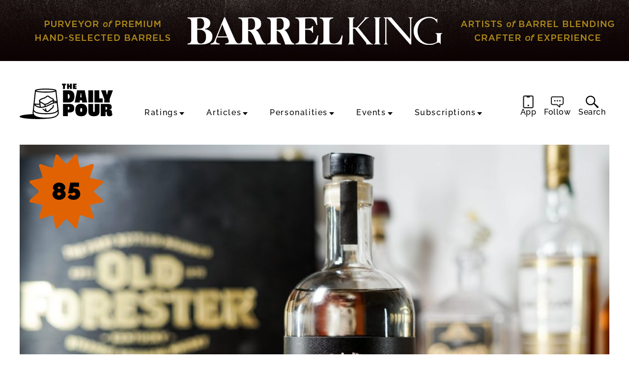

--- FILE ---
content_type: text/html; charset=UTF-8
request_url: https://thedailypour.com/spirit/mestiza-negra-mezcal/?sort=house
body_size: 28852
content:
<!doctype html><html lang="en"><head>

<meta charset="UTF-8">
<meta name="viewport" content="width=device-width, initial-scale=1.0, maximum-scale=5, minimum-scale=1.0">
<link rel="shortcut icon" href="https://thedailypour.com/favicon.ico" />
<meta name="date" content="2022-07-28T17:37:17+00:00"><meta name="apple-itunes-app" content="app-id=6502606142">

<link rel="shortcut icon" href="https://thedailypour.com/favicon.ico" /><link rel="apple-touch-icon" href="https://thedailypour.com/wp-content/themes/m2019-w/images/icon-192x192.png"><link rel="icon" sizes="192x192" href="https://thedailypour.com/wp-content/themes/m2019-w/images/icon-192x192.png">
<!-- Raleway preloads for common weights -->
<link rel="preload" href="https://thedailypour.com/wp-content/themes/m2019-w/fonts/raleway-400.woff2?2509090159" as="font" type="font/woff2" crossorigin>
<link rel="preload" href="https://thedailypour.com/wp-content/themes/m2019-w/fonts/raleway-500.woff2?2509090159" as="font" type="font/woff2" crossorigin>
<link rel="preload" href="https://thedailypour.com/wp-content/themes/m2019-w/fonts/raleway-700.woff2?2509090159" as="font" type="font/woff2" crossorigin>

<style>
  /* Raleway 400 */
  @font-face {
    font-family: "Raleway";
    font-style: normal;
    font-weight: 400;
    font-display: swap;
    src: url(https://thedailypour.com/wp-content/themes/m2019-w/fonts/raleway-400.woff2?2509090159) format('woff2');
  }
  @font-face {
    font-family: "Raleway";
    font-style: italic;
    font-weight: 400;
    font-display: swap;
    src: url(https://thedailypour.com/wp-content/themes/m2019-w/fonts/raleway-400i.woff2?2509090159) format('woff2');
  }

  /* Raleway 500 */
  @font-face {
    font-family: "Raleway";
    font-style: normal;
    font-weight: 500;
    font-display: swap;
    src: url(https://thedailypour.com/wp-content/themes/m2019-w/fonts/raleway-500.woff2?2509090159) format('woff2');
  }
  @font-face {
    font-family: "Raleway";
    font-style: italic;
    font-weight: 500;
    font-display: swap;
    src: url(https://thedailypour.com/wp-content/themes/m2019-w/fonts/raleway-500i.woff2?2509090159) format('woff2');
  }

  /* Raleway 700 */
  @font-face {
    font-family: "Raleway";
    font-style: normal;
    font-weight: 700;
    font-display: swap;
    src: url(https://thedailypour.com/wp-content/themes/m2019-w/fonts/raleway-700.woff2?2509090159) format('woff2');
  }
  @font-face {
    font-family: "Raleway";
    font-style: italic;
    font-weight: 700;
    font-display: swap;
    src: url(https://thedailypour.com/wp-content/themes/m2019-w/fonts/raleway-700i.woff2?2509090159) format('woff2');
  }

  /* Raleway 900 */
  @font-face {
    font-family: "Raleway";
    font-style: normal;
    font-weight: 900;
    font-display: swap;
    src: url(https://thedailypour.com/wp-content/themes/m2019-w/fonts/raleway-900.woff2?2509090159) format('woff2');
  }
  @font-face {
    font-family: "Raleway";
    font-style: italic;
    font-weight: 900;
    font-display: swap;
    src: url(https://thedailypour.com/wp-content/themes/m2019-w/fonts/raleway-900i.woff2?2509090159) format('woff2');
  }
</style>
  <link rel="preload" as="style" href="https://thedailypour.com/wp-content/themes/m2019-w/css/min/crit-main.min.css?2512070120">
  <link rel="stylesheet" href="https://thedailypour.com/wp-content/themes/m2019-w/css/min/crit-main.min.css?2512070120">
  <link rel="preload" as="style" href="https://thedailypour.com/wp-content/themes/m2019-w/css/min/def-main.min.css?2510081706" onload="this.onload=null;this.rel='stylesheet';">
  <noscript><link rel="stylesheet" href="https://thedailypour.com/wp-content/themes/m2019-w/css/min/def-main.min.css?2510081706"></noscript>
<!-------- JavaScript -------->

<!-- Allow JavaScript to inherit config -->
<script>
  window.phpProps = {
    newsletterURL:       'https://mediaite.us9.list-manage.com/subscribe?u=80d42b1145bf804fa20df628b&id=f63fdd7610',
    checkUserStaff:      '',
    isDevDomain:         '',
    isHome:              '',
    isSingle:            '1',
    isSpirit:            '1',
    isArticle:           '',
    isPaged:             '',
    queriedObject:       ''
  }
</script>

<link rel="preload" href="https://thedailypour.com/wp-content/themes/m2019-w/js/min/min.js?2510081706" as="script">
<script src="https://thedailypour.com/wp-content/themes/m2019-w/js/min/min.js?2510081706"></script>

<script src="https://thedailypour.com/wp-content/themes/m2019-w/js/min/flying-focus.js?2401301943" defer></script>
<script>window.amTargeting = window.amTargeting || {};
window.amTargeting.is_testing = false;
window.amTargeting.post_id = '61711';
window.amTargeting.is_skinnable = false;
</script><!-- AdThrive Head Tag Manual -->
<script data-no-optimize="1" data-cfasync="false">
(function(w, d) {
	w.adthrive = w.adthrive || {};
	w.adthrive.cmd = w.
	adthrive.cmd || [];
	w.adthrive.plugin = 'adthrive-ads-manual';
	w.adthrive.host = 'ads.adthrive.com';var s = d.createElement('script');
	s.async = true;
	s.referrerpolicy='no-referrer-when-downgrade';
	s.src = 'https://' + w.adthrive.host + '/sites/68a7280a7295dc6d41ac8406/ads.min.js?referrer=' + w.encodeURIComponent(w.location.href) + '&cb=' + (Math.floor(Math.random() * 100) + 1);
	var n = d.getElementsByTagName('script')[0];
	n.parentNode.insertBefore(s, n);
})(window, document);
</script>
<!-- End of AdThrive Head Tag --><!-- Begin comScore Tag -->
<script id="comscore">
  var _comscore = _comscore || [];
  _comscore.push({ c1: "2", c2: "16059198" });
  (function() {
    var s = document.createElement("script"), el = document.getElementsByTagName("script")[0]; s.async = true;
    s.src = "https://sb.scorecardresearch.com/cs/16059198/beacon.js";
    el.parentNode.insertBefore(s, el);
  })();
</script>
<noscript>
  <img src="https://sb.scorecardresearch.com/p?c1=2&amp;c2=16059198&amp;cv=3.6.0&amp;cj=1">
</noscript>
<!-- End comScore Tag -->
<!-- Chartbeat -->
<script type='text/javascript'>
(function() {
  /** CONFIGURATION START **/
  var _sf_async_config = window._sf_async_config = (window._sf_async_config || {});

  _sf_async_config.uid = 3557;
  _sf_async_config.domain = 'thedailypour.com';
  _sf_async_config.flickerControl = false;
  _sf_async_config.useCanonical = true;
  _sf_async_config.useCanonicalDomain = true;

          _sf_async_config.authors = "t8ke";
    _sf_async_config.sections = "Joven, Mezcal";
  
  /** CONFIGURATION END **/
  function loadChartbeat() {
    var e = document.createElement('script');
    var n = document.getElementsByTagName('script')[0];
    e.type = 'text/javascript';
    e.async = true;
    e.src = '//static.chartbeat.com/js/chartbeat.js';
    n.parentNode.insertBefore(e, n);
  }
  loadChartbeat();
})();
</script>
<!-- End Chartbeat -->
<!-- Global Site Tag (gtag.js) - Google Analytics -->
<script async src="https://www.googletagmanager.com/gtag/js?id=G-YMQJLSF5ZB"></script>
<script>
    window.dataLayer = window.dataLayer || [];
    function gtag(){dataLayer.push(arguments);}
    gtag('js', new Date());

    gtag('config', 'G-YMQJLSF5ZB');
</script>
<script type="text/javascript">!(function(o,_name){function n(){(n.q=n.q||[]).push(arguments)}n.v=1,o[_name]=o[_name]||n;!(function(o,t,n,c){function e(n){(function(){try{return(localStorage.getItem("v4ac1eiZr0")||"").split(",")[4]>0}catch(o){}return!1})()&&(n=o[t].pubads())&&n.setTargeting("admiral-engaged","true")}(c=o[t]=o[t]||{}).cmd=c.cmd||[],typeof c.pubads===n?e():typeof c.cmd.unshift===n?c.cmd.unshift(e):c.cmd.push(e)})(window,"googletag","function");})(window,String.fromCharCode(97,100,109,105,114,97,108));!(function(t,c,i){i=t.createElement(c),t=t.getElementsByTagName(c)[0],i.async=1,i.src="https://fancyactivity.com/v2osgNNqQ2q-KSWAhNQPkxSmmDCjd-P6S8n5lDzJJozr0YQ7NbMutCZQ",t.parentNode.insertBefore(i,t)})(document,"script");</script><script>console.log("%cPartner Toggles","color:pink; font-weight:bold; background:black; padding:2px 0 2px; font-size:120%;");</script><script>console.log("%ctaboola-head%c %coff", "color:pink;","","color:red;");</script><!-- Quantcast -->
<script id="quantcast" type="text/javascript">
  var _qevents = _qevents || [];
  (function() {
    var elem = document.createElement('script');
    elem.src = (document.location.protocol == 'https:' ? 'https://secure' : 'http://edge') + '.quantserve.com/quant.js';
    elem.async = true;
    elem.type = 'text/javascript';
    var scpt = document.getElementsByTagName('script')[0];
    scpt.parentNode.insertBefore(elem, scpt);
  })();
  _qevents.push({qacct: 'p-41YeEX_ui4Qms'});
</script>
<noscript><img src="http://pixel.quantserve.com/pixel/p-41YeEX_ui4Qms.gif" style="visibility:hidden;" alt="Quantcast" /></noscript>
<script>
  var googletag = googletag || {};
  googletag.cmd = googletag.cmd || [];

  if (typeof adthrive === 'object'){
    adthrive.cmd.push(function() {  

      googletag.cmd.push(function() {

        
        googletag.pubads().setTargeting('is_testing', 'no');
googletag.pubads().setTargeting('post_id', '61711');

      });
      
    });
  }

</script>
<!------ End JavaScript ------>
	<style>img:is([sizes="auto" i], [sizes^="auto," i]) { contain-intrinsic-size: 3000px 1500px }</style>
	
		<!-- All in One SEO 4.8.4.1 - aioseo.com -->
		<title>Mestiza Negra Mezcal Review | The Daily Pour</title>
	<meta name="robots" content="max-snippet:-1, max-image-preview:large, max-video-preview:-1" />
	<meta name="author" content="t8ke"/>
	<meta name="google-site-verification" content="GjB6ohGgp2e__hbnvC9BJp2aBZFy0PVBcp5pUH87yWI" />
	<link rel="canonical" href="https://thedailypour.com/spirit/mestiza-negra-mezcal/" />
	<meta name="generator" content="All in One SEO (AIOSEO) 4.8.4.1" />
		<meta property="og:locale" content="en_US" />
		<meta property="og:site_name" content="The Daily Pour" />
		<meta property="og:type" content="article" />
		<meta property="og:title" content="Mestiza Negra Mezcal Review | The Daily Pour" />
		<meta property="og:url" content="https://thedailypour.com/spirit/mestiza-negra-mezcal/" />
		<meta property="og:image" content="https://thedailypour.com/wp-content/uploads/2022/07/1990-scaled-2.jpg" />
		<meta property="og:image:secure_url" content="https://thedailypour.com/wp-content/uploads/2022/07/1990-scaled-2.jpg" />
		<meta property="og:image:width" content="2560" />
		<meta property="og:image:height" content="1707" />
		<meta property="article:published_time" content="2022-07-28T17:37:17+00:00" />
		<meta property="article:modified_time" content="2022-07-28T17:37:17+00:00" />
		<meta property="article:publisher" content="https://www.facebook.com/profile.php?id=61580128757972" />
		<meta name="twitter:card" content="summary_large_image" />
		<meta name="twitter:site" content="@_thedailypour" />
		<meta name="twitter:title" content="Mestiza Negra Mezcal Review | The Daily Pour" />
		<meta name="twitter:image" content="https://thedailypour.com/wp-content/uploads/2022/07/1990-scaled-2.jpg" />
		<script type="application/ld+json" class="aioseo-schema">
			{"@context":"https:\/\/schema.org","@graph":[{"@type":"BreadcrumbList","@id":"https:\/\/thedailypour.com\/spirit\/mestiza-negra-mezcal\/#breadcrumblist","itemListElement":[{"@type":"ListItem","@id":"https:\/\/thedailypour.com#listItem","position":1,"name":"Home","item":"https:\/\/thedailypour.com","nextItem":{"@type":"ListItem","@id":"https:\/\/thedailypour.com\/spirit\/#listItem","name":"Spirits"}},{"@type":"ListItem","@id":"https:\/\/thedailypour.com\/spirit\/#listItem","position":2,"name":"Spirits","item":"https:\/\/thedailypour.com\/spirit\/","nextItem":{"@type":"ListItem","@id":"https:\/\/thedailypour.com\/category\/agave\/#listItem","name":"Agave"},"previousItem":{"@type":"ListItem","@id":"https:\/\/thedailypour.com#listItem","name":"Home"}},{"@type":"ListItem","@id":"https:\/\/thedailypour.com\/category\/agave\/#listItem","position":3,"name":"Agave","item":"https:\/\/thedailypour.com\/category\/agave\/","nextItem":{"@type":"ListItem","@id":"https:\/\/thedailypour.com\/category\/agave\/mezcal\/#listItem","name":"Mezcal"},"previousItem":{"@type":"ListItem","@id":"https:\/\/thedailypour.com\/spirit\/#listItem","name":"Spirits"}},{"@type":"ListItem","@id":"https:\/\/thedailypour.com\/category\/agave\/mezcal\/#listItem","position":4,"name":"Mezcal","item":"https:\/\/thedailypour.com\/category\/agave\/mezcal\/","nextItem":{"@type":"ListItem","@id":"https:\/\/thedailypour.com\/spirit\/mestiza-negra-mezcal\/#listItem","name":"Mestiza Negra Mezcal"},"previousItem":{"@type":"ListItem","@id":"https:\/\/thedailypour.com\/category\/agave\/#listItem","name":"Agave"}},{"@type":"ListItem","@id":"https:\/\/thedailypour.com\/spirit\/mestiza-negra-mezcal\/#listItem","position":5,"name":"Mestiza Negra Mezcal","previousItem":{"@type":"ListItem","@id":"https:\/\/thedailypour.com\/category\/agave\/mezcal\/#listItem","name":"Mezcal"}}]},{"@type":"Organization","@id":"https:\/\/thedailypour.com\/#organization","name":"The Daily Pour","description":"The Daily Pour | Your Guide To Drinking Better","url":"https:\/\/thedailypour.com\/","logo":{"@type":"ImageObject","url":"https:\/\/thedailypour.com\/wp-content\/uploads\/2025\/09\/dp-x-profile-400x400-glass-1.jpg","@id":"https:\/\/thedailypour.com\/spirit\/mestiza-negra-mezcal\/#organizationLogo","width":400,"height":400},"image":{"@id":"https:\/\/thedailypour.com\/spirit\/mestiza-negra-mezcal\/#organizationLogo"},"sameAs":["https:\/\/www.instagram.com\/_thedailypour","https:\/\/www.tiktok.com\/@thewhiskypour","https:\/\/www.youtube.com\/@bottleraiders","https:\/\/www.linkedin.com\/company\/the-daily-pour"]},{"@type":"Person","@id":"https:\/\/thedailypour.com\/author\/jay-west\/#author","url":"https:\/\/thedailypour.com\/author\/jay-west\/","name":"t8ke","image":{"@type":"ImageObject","@id":"https:\/\/thedailypour.com\/spirit\/mestiza-negra-mezcal\/#authorImage","url":"https:\/\/secure.gravatar.com\/avatar\/1eb716115fb0aa3c914c9518a9b258f4dc0d8d4b6149d1372b7eb7ebbc59e1e6?s=96&d=mm&r=g","width":96,"height":96,"caption":"t8ke"}},{"@type":"WebPage","@id":"https:\/\/thedailypour.com\/spirit\/mestiza-negra-mezcal\/#webpage","url":"https:\/\/thedailypour.com\/spirit\/mestiza-negra-mezcal\/","name":"Mestiza Negra Mezcal Review | The Daily Pour","inLanguage":"en-US","isPartOf":{"@id":"https:\/\/thedailypour.com\/#website"},"breadcrumb":{"@id":"https:\/\/thedailypour.com\/spirit\/mestiza-negra-mezcal\/#breadcrumblist"},"author":{"@id":"https:\/\/thedailypour.com\/author\/jay-west\/#author"},"creator":{"@id":"https:\/\/thedailypour.com\/author\/jay-west\/#author"},"image":{"@type":"ImageObject","url":"https:\/\/thedailypour.com\/wp-content\/uploads\/2022\/07\/1990-scaled-2.jpg","@id":"https:\/\/thedailypour.com\/spirit\/mestiza-negra-mezcal\/#mainImage","width":2560,"height":1707,"caption":"Mestiza Negra Mezcal"},"primaryImageOfPage":{"@id":"https:\/\/thedailypour.com\/spirit\/mestiza-negra-mezcal\/#mainImage"},"datePublished":"2022-07-28T17:37:17-04:00","dateModified":"2022-07-28T17:37:17-04:00"},{"@type":"WebSite","@id":"https:\/\/thedailypour.com\/#website","url":"https:\/\/thedailypour.com\/","name":"The Daily Pour","description":"The Daily Pour | Your Guide To Drinking Better","inLanguage":"en-US","publisher":{"@id":"https:\/\/thedailypour.com\/#organization"}}]}
		</script>
		<!-- All in One SEO -->

<link rel="alternate" type="application/rss+xml" title="The Daily Pour &raquo; Mestiza Negra Mezcal Comments Feed" href="https://thedailypour.com/spirit/mestiza-negra-mezcal/feed/" />
<style id='classic-theme-styles-inline-css' type='text/css'>
/*! This file is auto-generated */
.wp-block-button__link{color:#fff;background-color:#32373c;border-radius:9999px;box-shadow:none;text-decoration:none;padding:calc(.667em + 2px) calc(1.333em + 2px);font-size:1.125em}.wp-block-file__button{background:#32373c;color:#fff;text-decoration:none}
</style>
<link rel='stylesheet' id='mpp_gutenberg-css' href='https://thedailypour.com/wp-content/plugins/metronet-profile-picture/dist/blocks.style.build.css?ver=2.6.3' type='text/css' media='all' />
<link rel='stylesheet' id='stt_related_styles-css' href='https://thedailypour.com/wp-content/plugins/seotech-tagipedia/css/related-posts.css?ver=6.8.1' type='text/css' media='all' />
<script type="text/javascript" id="ajax-search-script-js-extra">
/* <![CDATA[ */
var scriptData = {"ajaxPath":"https:\/\/thedailypour.com\/wp-admin\/admin-ajax.php","ajaxSlug":"am-ajax-search","nonce":"b9579af2a6"};
/* ]]> */
</script>
<script type="text/javascript" async src="https://thedailypour.com/wp-content/plugins/am-ajax-search/script.js?ver=6.8.1" id="ajax-search-script-js"></script>
<link rel="https://api.w.org/" href="https://thedailypour.com/wp-json/" /><link rel="EditURI" type="application/rsd+xml" title="RSD" href="https://thedailypour.com/xmlrpc.php?rsd" />
<meta name="generator" content="WordPress 6.8.1" />
<link rel='shortlink' href='https://thedailypour.com/?p=61711' />
<link rel="alternate" title="oEmbed (JSON)" type="application/json+oembed" href="https://thedailypour.com/wp-json/oembed/1.0/embed?url=https%3A%2F%2Fthedailypour.com%2Fspirit%2Fmestiza-negra-mezcal%2F" />
<link rel="alternate" title="oEmbed (XML)" type="text/xml+oembed" href="https://thedailypour.com/wp-json/oembed/1.0/embed?url=https%3A%2F%2Fthedailypour.com%2Fspirit%2Fmestiza-negra-mezcal%2F&#038;format=xml" />
<style type="text/css">.recentcomments a{display:inline !important;padding:0 !important;margin:0 !important;}</style><link rel="icon" href="https://thedailypour.com/wp-content/uploads/2025/09/cropped-favicon-32x32.png" sizes="32x32" />
<link rel="icon" href="https://thedailypour.com/wp-content/uploads/2025/09/cropped-favicon-192x192.png" sizes="192x192" />
<link rel="apple-touch-icon" href="https://thedailypour.com/wp-content/uploads/2025/09/cropped-favicon-180x180.png" />
<meta name="msapplication-TileImage" content="https://thedailypour.com/wp-content/uploads/2025/09/cropped-favicon-270x270.png" />
</head>
<body id="post-61711" class="is-single is-spirit"><section class="o-fcc-full@desktop o-slice c-promo-slice c-promo-slice-mid "><div class="o-slice-inner c-promo-slice-inner">
      <a class="c-promo-slice__link " href="https://barrelking.com/store/p/gold-membership"></a>
      <style>
        .c-promo-slice{
          background-image:url("https://whiskeyraiders.com/wp-content/uploads/2025/12/BK_slice-large.jpg");
        }
        @media only screen and (max-width: 1120px){
          .c-promo-slice{
            background-image:url("https://whiskeyraiders.com/wp-content/uploads/2025/12/BK_slice-medium.jpg");
          }
        }
        @media only screen and (max-width: 800px){
          .c-promo-slice{
            background-image:url("https://whiskeyraiders.com/wp-content/uploads/2025/12/BK_slice-small.jpg");
          }
        }
      </style>

    
     </div></section><header class="o-header c-header"><a class="o-skip c-skip u-menu-focus-break" href="#wrap">Skip to main content</a><div id="header-content" class="o-header-core c-header-core"><button id="menu-btn" class="o-menu-btn c-menu-btn u-center u-fade-hover" aria-label="Menu"><svg class="o-icon c-menu-btn__svg" viewbox="0, 0, 100, 100">
  <line x1="10" x2="90" y1="15" y2="15"></line>
  <line x1="10" x2="90" y1="50" y2="50"></line>
  <line x1="10" x2="90" y1="85" y2="85"></line>
</svg>
</button><div class="o-header-actions u-hide@mobile"><a class="o-header-app-link" href="/app/" title="Download Our App"><svg xmlns="http://www.w3.org/2000/svg" data-name="Layer 2" viewBox="0 0 94.72 114.96"><path d="M80.22 0H14.51C6.51 0 0 6.51 0 14.51v85.95c0 8 6.51 14.51 14.51 14.51h65.71c8 0 14.51-6.51 14.51-14.51V14.51c0-8-6.51-14.51-14.51-14.51Zm4.5 100.45c0 2.49-2.02 4.51-4.51 4.51h-65.7c-2.49 0-4.51-2.02-4.51-4.51V14.51c0-2.49 2.02-4.51 4.51-4.51h17.01c1.19 0 2.16.97 2.16 2.16v3.23c0 2.05 1.66 3.71 3.71 3.71h19.97c2.05 0 3.71-1.66 3.71-3.71v-3.23c0-1.19.97-2.16 2.16-2.16h17.01c2.49 0 4.51 2.02 4.51 4.51v85.95Zm-29.3-10.78a7.571 7.571 0 0 1-15.14 0 7.571 7.571 0 0 1 15.14 0Z" data-name="Layer 1" style="fill:#231f20"/></svg><span>App</span></a><div class="o-header-follow-link has-subitems" title="Follow"><a href="#" class="o-header-follow-toggle"><svg xmlns="http://www.w3.org/2000/svg" data-name="Layer 2" viewBox="0 0 128.02 111.78"><path d="M47.48 45.15a7.571 7.571 0 0 1-15.14 0 7.571 7.571 0 0 1 15.14 0Zm17.56-7.57a7.571 7.571 0 0 0 0 15.14 7.571 7.571 0 0 0 0-15.14Zm25.12 0a7.571 7.571 0 0 0 0 15.14 7.571 7.571 0 0 0 0-15.14Zm.01 73.53a7.961 7.961 0 0 0 4.76-7.28V87.8h13.64c10.73 0 19.46-8.73 19.46-19.46V19.46C128.03 8.73 119.3 0 108.57 0H19.46C8.73 0 0 8.73 0 19.46v48.89c0 10.73 8.73 19.46 19.46 19.46h38.41l23.72 21.87a7.96 7.96 0 0 0 5.39 2.11c1.08 0 2.16-.22 3.19-.67ZM108.57 10c5.21 0 9.46 4.24 9.46 9.46v48.89c0 5.21-4.24 9.46-9.46 9.46H84.93v21.35L61.78 77.81H19.46c-5.21 0-9.46-4.24-9.46-9.46V19.46c0-5.21 4.24-9.46 9.46-9.46h89.11Z" data-name="Layer 1" style="fill:#231f20"/></svg><span>Follow</span></a><div class="o-subitems o-header-follow-dropdown"><ul class="o-social-items o-social-items-header">

  <li class="soc-youtube soc-item o-social-item o-social-item-header">
    <a class="o-social-item__link o-social-item__link-header" href="https://www.youtube.com/channel/UCv_P6MW3wy-a8uXPyfVkYuw" target="_blank" title="YouTube">
      <svg xmlns="http://www.w3.org/2000/svg" viewBox="0 0 24 24" class="o-icon ">
	<path d="M20.15,7.91a2.18,2.18,0,0,0-1.5-1.5A50.28,50.28,0,0,0,12,6.05a53.21,53.21,0,0,0-6.65.34,2.17,2.17,0,0,0-1.5,1.52A22.46,22.46,0,0,0,3.5,12a22.4,22.4,0,0,0,.35,4.09,2.18,2.18,0,0,0,1.5,1.5A50.44,50.44,0,0,0,12,18a53.21,53.21,0,0,0,6.65-.34,2.18,2.18,0,0,0,1.5-1.5A22.52,22.52,0,0,0,20.5,12,21.72,21.72,0,0,0,20.15,7.91Zm-9.84,6.64V9.45L14.74,12Z"/>
</svg>    </a>
  </li>

  <li class="soc-tiktok soc-item o-social-item o-social-item-header">
    <a class="o-social-item__link o-social-item__link-header" href="https://www.tiktok.com/@thewhiskypour" target="_blank" title="TikTok">
      <svg xmlns="http://www.w3.org/2000/svg" viewBox="0 0 24 24" class="o-icon "><path d="M12.4 3.1h2.9a5 5 0 001.3 3.1c.8.8 2 1.2 3.2 1.3v3c-1.1 0-2.2-.3-3.1-.7l-1.2-.7v6.5a5.6 5.6 0 01-5.4 5.3c-1.1.1-2.1-.2-3-.8a5.5 5.5 0 01-2.7-4.3v-1.1c.1-1.4.8-2.8 1.9-3.7 1.2-1.1 3-1.6 4.6-1.3V13c-.9-.1-1.8 0-2.4.4-.5.3-.8.8-1 1.3-.2.4-.1.8-.1 1.2.2 1.2 1.4 2.2 2.6 2.1.8 0 1.6-.5 2.1-1.2.1-.2.3-.5.3-.8l.1-4-.1-8.9z"/></svg>
    </a>
  </li>

  <li class="soc-instagram soc-item o-social-item o-social-item-header">
    <a class="o-social-item__link o-social-item__link-header" href="https://www.instagram.com/_thedailypour" target="_blank" rel="noopener" title="Instagram">
      <svg xmlns="http://www.w3.org/2000/svg" viewBox="0 0 24 24" class="o-icon ">
	<path d="M14.84,19.55H9l-.5-.05a4.51,4.51,0,0,1-2.61-1,4.06,4.06,0,0,1-1.46-3.14V10.1a15.92,15.92,0,0,1,.1-1.95,3.86,3.86,0,0,1,3-3.46,10.08,10.08,0,0,1,2.13-.24h4.25a12.17,12.17,0,0,1,1.91.1,3.94,3.94,0,0,1,3.59,3.33c.07.39.1.79.15,1.19v5.84c0,.29-.07.59-.1.89a4,4,0,0,1-3.34,3.58c-.39.07-.79.1-1.19.15M18.24,12c0-1.17,0-2.36-.13-3.55A2.56,2.56,0,0,0,16.18,6a5.27,5.27,0,0,0-1.25-.14h-4.5a14.8,14.8,0,0,0-2,.09A2.6,2.6,0,0,0,5.93,8a5.58,5.58,0,0,0-.12,1v4.48a14.8,14.8,0,0,0,.09,2,2.56,2.56,0,0,0,2.23,2.53,14.62,14.62,0,0,0,2.1.13c1.73,0,3.47,0,5.2-.09A2.58,2.58,0,0,0,18,15.52c.08-1.16.09-2.33.13-3.51m-6.21,3.88A3.88,3.88,0,1,1,15.8,12a3.87,3.87,0,0,1-3.87,3.89h0M14.42,12a2.51,2.51,0,1,0-2.5,2.52h0A2.52,2.52,0,0,0,14.43,12h0"/>
</svg>    </a>
  </li>

  <li class="soc-twitter soc-item o-social-item o-social-item-header">
    <a class="o-social-item__link o-social-item__link-header" href="https://x.com/_thedailypour" target="_blank" rel="noopener" title="Follow @_thedailypour">
      <svg class="o-icon " viewBox="0 0 24 24" xmlns="http://www.w3.org/2000/svg" xml:space="preserve" style="fill-rule:evenodd;clip-rule:evenodd;stroke-linejoin:round;stroke-miterlimit:2"><path d="M714.163 519.284 1160.89 0h-105.86L667.137 450.887 357.328 0H0l468.492 681.821L0 1226.37h105.866l409.625-476.152 327.181 476.152H1200L714.137 519.284h.026ZM569.165 687.828l-47.468-67.894-377.686-540.24h162.604l304.797 435.991 47.468 67.894 396.2 566.721H892.476L569.165 687.854v-.026Z" style="fill-rule:nonzero" transform="matrix(.01225 0 0 .01225 4.65 4.49)"/></svg>    </a>
  </li>

  <li class="soc-facebook soc-item o-social-item o-social-item-header">
    <a class="o-social-item__link o-social-item__link-header" href="https://www.facebook.com/people/The-Daily-Pour/61580128757972/" target="_blank" rel="noopener" title="Like us on Facebook">
      <svg xmlns="http://www.w3.org/2000/svg" viewBox="0 0 24 24" class="o-icon ">
<path d="M15.43,12H13.19v8H9.86V12H8.28V9.2H9.86V7.34A3.12,3.12,0,0,1,12.73,4a4,4,0,0,1,.49,0h2.46V6.77H13.89a.69.69,0,0,0-.71.65.49.49,0,0,0,0,.12V9.2h2.53Z"/></svg>    </a>
  </li>

</ul>
</div></div>
<div id="search" class="o-search has-subitems">

  <button id="search-btn" class="o-search__btn c-search__btn" aria-label="Search">
    <svg class="c-search__svg o-search__svg" xmlns="http://www.w3.org/2000/svg" data-name="Layer 2" viewBox="0 0 116.21 111.72"><path d="M113.62 98.14 79.27 67.38A43.019 43.019 0 0 0 86.6 43.3C86.6 19.42 67.17 0 43.3 0S0 19.42 0 43.3s19.42 43.3 43.3 43.3c11.18 0 21.38-4.26 29.07-11.24 8.52 9.52 30.25 33.78 30.25 33.78 3.05 3.45 8.56 3.45 11.61 0a7.786 7.786 0 0 0-.61-11ZM43.3 76.6C24.94 76.6 10 61.66 10 43.3S24.94 10 43.3 10s33.3 14.94 33.3 33.3-14.94 33.3-33.3 33.3Z" data-name="Layer 1"/></svg>          <span>Search</span>
      </button>

  <!-- Integrated search dropdown with results -->
  <div class="o-subitems o-search-dropdown">
    <div class="o-search-input-section">
      <button class="o-search-close__btn" aria-label="Close search">
        <svg class="o-icon o-close-btn__svg c-search__svg o-search__svg" viewbox="0, 0, 100, 100">
  <line x1="10" x2="90" y1="10" y2="90" />
  <line x1="90" x2="10" y1="10" y2="90" />
</svg>
      </button>
      <div id="search-form-wrap" class="o-search__form-wrap">
        <form id="search-form" action="https://thedailypour.com/" method="get" class="o-search__form">
          <input id="search-input" type="text" value="" name="s" placeholder="Search" class="o-search__field c-search__field o-am-ajax-search-input" aria-label="Search"/>
        </form>
      </div>
    </div>
    
    <!-- Results section - seamlessly connected -->
    <div class="o-search-results-section">
      <div class="o-am-ajax-search-list"></div>
    </div>
  </div>

</div></div><div class="u-hide@desktop">
<div id="search-mobile" class="o-search has-subitems o-search--mobile">

  <button id="search-btn-mobile" class="o-search__btn c-search__btn" aria-label="Search">
    <svg class="c-search__svg o-search__svg" xmlns="http://www.w3.org/2000/svg" data-name="Layer 2" viewBox="0 0 116.21 111.72"><path d="M113.62 98.14 79.27 67.38A43.019 43.019 0 0 0 86.6 43.3C86.6 19.42 67.17 0 43.3 0S0 19.42 0 43.3s19.42 43.3 43.3 43.3c11.18 0 21.38-4.26 29.07-11.24 8.52 9.52 30.25 33.78 30.25 33.78 3.05 3.45 8.56 3.45 11.61 0a7.786 7.786 0 0 0-.61-11ZM43.3 76.6C24.94 76.6 10 61.66 10 43.3S24.94 10 43.3 10s33.3 14.94 33.3 33.3-14.94 33.3-33.3 33.3Z" data-name="Layer 1"/></svg>      </button>

  <!-- Integrated search dropdown with results -->
  <div class="o-subitems o-search-dropdown">
    <div class="o-search-input-section">
      <button class="o-search-close__btn" aria-label="Close search">
        <svg class="o-icon o-close-btn__svg c-search__svg o-search__svg" viewbox="0, 0, 100, 100">
  <line x1="10" x2="90" y1="10" y2="90" />
  <line x1="90" x2="10" y1="10" y2="90" />
</svg>
      </button>
      <div id="search-form-wrap-mobile" class="o-search__form-wrap">
        <form id="search-form-mobile" action="https://thedailypour.com/" method="get" class="o-search__form">
          <input id="search-input-mobile" type="text" value="" name="s" placeholder="Search" class="o-search__field c-search__field o-am-ajax-search-input" aria-label="Search"/>
        </form>
      </div>
    </div>
    
    <!-- Results section - seamlessly connected -->
    <div class="o-search-results-section">
      <div class="o-am-ajax-search-list"></div>
    </div>
  </div>

</div></div><div class="u-hide@desktop"><a class="o-header-app-link--mobile-absolute" href="/app/" title="Download Our App"><svg xmlns="http://www.w3.org/2000/svg" data-name="Layer 2" viewBox="0 0 94.72 114.96"><path d="M80.22 0H14.51C6.51 0 0 6.51 0 14.51v85.95c0 8 6.51 14.51 14.51 14.51h65.71c8 0 14.51-6.51 14.51-14.51V14.51c0-8-6.51-14.51-14.51-14.51Zm4.5 100.45c0 2.49-2.02 4.51-4.51 4.51h-65.7c-2.49 0-4.51-2.02-4.51-4.51V14.51c0-2.49 2.02-4.51 4.51-4.51h17.01c1.19 0 2.16.97 2.16 2.16v3.23c0 2.05 1.66 3.71 3.71 3.71h19.97c2.05 0 3.71-1.66 3.71-3.71v-3.23c0-1.19.97-2.16 2.16-2.16h17.01c2.49 0 4.51 2.02 4.51 4.51v85.95Zm-29.3-10.78a7.571 7.571 0 0 1-15.14 0 7.571 7.571 0 0 1 15.14 0Z" data-name="Layer 1" style="fill:#231f20"/></svg></a></div>
<div id="header-branding" class="o-header-branding c-header-branding"><div class="o-logo-wrap">
  <a id="logo" class="o-logo c-logo" href="https://thedailypour.com">
    <svg xmlns="http://www.w3.org/2000/svg" xml:space="preserve" style="fill-rule:evenodd;clip-rule:evenodd;stroke-linejoin:round;stroke-miterlimit:2" viewBox="0 0 1526 577"><path d="M1431.91 400.459c0-14.403-6.9-23-18.462-23h-7.475v45.757h7.475c11.734 0 18.462-8.294 18.462-22.757m86.488 91.294c-.631 15.625-7.731 39.013-44.535 39.013-16.996 0-48.637 0-48.637-41.475v-30.404h-19.253v69.494h-78.656V330.328l109.79-.031c36.194 0 68.681 3.85 68.681 50.34 0 32.372-17.278 39.776-31.768 40.285l-2.378.084v5.972l2.4.059c25.731.66 34.853 12.016 34.853 43.388v21.328h9.503ZM1228.223 447.5c0 9.003-4.728 14.162-12.972 14.162-8.363 0-12.966-5.028-12.966-14.162V330.328h-78.656v121.234c0 24.722 5.3 42.157 16.684 54.86 14.675 16.381 39.188 24.344 74.938 24.344 81.209 0 91.625-42.329 91.625-79.204V330.328h-78.653V447.5Zm-220.485 14.162c14.404 0 15.597-15.284 15.597-32.309 0-17.028-1.193-32.312-15.597-32.312-14.403 0-15.596 15.284-15.596 32.312 0 17.025 1.193 32.309 15.596 32.309m0 69.104c-65.028 0-96.637-33.25-96.637-101.654 0-68.078 31.609-101.171 96.637-101.171 65.029 0 96.638 33.093 96.638 101.171 0 68.404-31.609 101.654-96.638 101.654M815.582 399.981c0-20.109-11.74-22.281-16.79-22.281h-9.625v44.325h9.625c15.581 0 16.79-16.872 16.79-22.044m78.656-.478c0 25.378-7.559 44.025-22.465 55.416-12.366 9.447-30.172 14.237-52.922 14.237h-29.684v59.225H710.51V330.328h108.341c50.728 0 75.387 22.625 75.387 69.175m552.475-290.741-15.284 69.732h-4.919l-15.281-69.732h-79.247l52.885 142.044v56.01h88.206v-56.01l52.887-142.044h-79.247Zm-144.618 132.532V108.762h-78.653v198.054h134.771v-65.522h-56.118Zm-178.95 65.522h78.656V108.762h-78.656v198.054Zm-108.822-83.907-7.734-66.772h-7.254l-7.734 66.772h22.722Zm9.469 83.907-3.822-34.147h-34.016l-3.819 34.147h-80.771l38.909-198.054h125.378l38.912 198.054h-80.771Zm-205.344-99.025c0-24.61-7.497-37.088-22.281-37.088h-7v74.175h7c14.784 0 22.281-12.478 22.281-37.087m78.656 0c0 65.709-30.587 99.025-90.909 99.025H710.51V108.762h95.685c60.322 0 90.909 33.319 90.909 99.029M741.998 25.581v59.613H710.51V25.581h-16.112V0h63.712v25.581h-16.112ZM931.06 63.897v21.822h-58.128V.525h58.128v21.284h-26.64v13.297h25.028v16.031H904.42v12.76h26.64ZM822.87.525h31.487v85.194H822.87V54.356h-15.238v31.363h-31.487V.525h31.487v30.397h15.238V.525Zm-64.76 25.581h-16.112v59.613H710.51V26.106h-16.112V.525h63.712v25.581ZM358.598 411.962c-.716-.418-1.435-.906-2.153-1.378 8.056.678 17.3.882 27.993.382 3.672-.172 7.347-.547 11.022-1.05 4.825 3.537 9.885 7.984 14.982 13.643 4.628 5.138 9.084 9.022 13.175 11.963-2.813-7.519-5.5-17.285-7.754-29.869 5.304-1.469 10.6-3.212 15.894-5.137 3.131 18.475 7.013 29.512 10.222 36v.003c2.631 5.318 4.809 7.593 5.75 8.403a13.44 13.44 0 0 0 2.494 1.244c4.337 1.59 8.906.862 12.531-2.016l1.553-.972c.131-.066 15.388-7.637 32.81-26.194 15.846-16.881 26.021-22.453 30.346-24.231 10.275-8.625 16.2-21.181 16.3-34.653l.066-9.144c5.563-2.103 11.094-3.975 16.591-5.522l-.11 14.788c-.14 18.928-8.722 36.534-23.55 48.303l-3.05 1.522h.003c.05 0-8.418 3.1-24.534 20.262-17.491 18.632-33.075 27.382-36.85 29.347-5.181 3.872-11.325 5.878-17.569 5.878a29.74 29.74 0 0 1-10.25-1.837c-.506-.188-.972-.438-1.465-.647-6.003-.606-24.95-4.263-44.897-26.419-18.453-20.49-34.969-21.512-35.666-21.544l-3.884-1.125Zm252.037 95.26c-19.037 21.14-65.947 46.347-181.312 46.347-121.519 0-168.56-23.863-186.625-43.885-10.303-11.415-14.522-24.65-12.9-40.412l1.878-17.353c.859.987 1.712 1.975 2.656 2.928 28.438 28.784 94.553 43.378 196.503 43.378 123.403 0 172.325-24.997 191.635-45.969.178-.194.334-.387.509-.581l1.659 15.084c1.069 10.175-.493 25.457-14.003 40.463M242.717 349.809c5.181 6.41 21.553 23.853 53.69 34.969 17.275 5.972 35.656 8.959 55.003 8.959 17.116 0 34.985-2.337 53.5-7.015 38.9-9.831 66.944-24.431 91.691-37.31 33.644-17.515 62.922-32.681 111.428-33.725l11.572 105.266c-.184 5.244-2.163 12.341-9.303 20.094-13.972 15.175-55.866 40.631-179.463 40.631-121.275 0-167.397-20.912-184.734-38.459-7.241-7.328-10.878-15.544-10.844-24.425l7.46-68.985Zm87.728 25.925c-24.244-3.165-41.769-11.234-52.378-17.628-9.854-5.934-16.607-12.006-20.785-16.69 23.475 2.009 44.325 2.787 68.781-.119a102.584 102.584 0 0 1-.112 4.109 78.544 78.544 0 0 0 4.494 30.328m9.203-68.828c5.447 3.635 12.144 7.65 19.487 11.06 15.947 7.403 25.369 16.15 25.447 16.225l1.225.959c5.122 3.281 12.306 6.575 21.719 8.006a2079.34 2079.34 0 0 0 2.953 24.913 317.786 317.786 0 0 1-9.622 2.609c-19.331 4.881-36.625 6.634-51.862 6.391-4.25-8.391-7.103-18.807-6.516-30.86.628-12.878-.859-27.047-2.831-39.303m204.653-21.556-.181 24.453c-19.985 6.65-37.332 15.653-55.16 24.931-18.881 9.828-38.247 19.907-62.434 28.282-.95-7.722-1.759-14.672-2.297-19.429 18.656-1.637 43.097-10.356 74.038-33.584 19.468-14.616 39.059-22.219 46.034-24.653m-2.959-16.463c-5.088 1.616-28.888 9.772-53.01 27.885-53.775 40.372-82.644 31.147-93.04 24.794-2.663-2.375-12.994-11.091-29.188-18.61-16.212-7.528-29.422-18.819-29.55-18.928l-.569-.45a15.566 15.566 0 0 1-1.24-1 270.314 270.314 0 0 0-1.203-4.797c3.65-7.472 22.865-19.597 46.434-26.378 31.837-9.162 49.125-21.362 61.75-30.272 4.375-3.087 8.156-5.753 11.881-7.875 8.056-4.581 10.256-3.35 25.053 7.7 2.922 2.181 6.166 4.603 9.847 7.219 21.253 15.1 48.772 27.4 52.7 29.125 2.978 1.8 3.278 4.712 3.266 5.909-.013 1.157-.356 3.928-3.131 5.678m51.106 31.013c-11.497.978-21.969 2.766-31.744 5.134l.097-13.065c13.747 1.575 24.225 4.665 31.647 7.931M266.623 128.762c9.05 3.779 22.462 6.875 41.115 9.622 31.932 4.704 74.3 7.291 119.304 7.291 45 0 87.368-2.587 119.3-7.291 18.671-2.75 32.09-5.85 41.14-9.631l17.516 159.338c-9.091-4.947-23.385-10.478-44.075-12.753l.087-11.794h-.003c0-.053.01-.103.013-.157a23.357 23.357 0 0 0-12.097-20.734l-.706-.347c-.288-.125-29.116-12.69-50.125-27.618-3.563-2.532-6.704-4.879-9.532-6.988-14.722-11-25.359-18.941-43.14-8.822-4.422 2.519-8.703 5.538-13.232 8.734-12.312 8.688-27.634 19.5-56.787 27.888-18.791 5.409-55.247 20.956-58.75 41.106-.538 3.091-.581 8.16 2.831 13.428 1.944 8.522 4.519 21.478 5.8 34.791-29.078 3.672-51.328 1.6-78.356-.966a11.703 11.703 0 0 0-1.397-.034l21.094-195.063Zm160.419-32.268c83.318 0 140.821 8.978 156.012 16.315-15.191 7.338-72.697 16.322-156.012 16.322-83.319 0-140.825-8.984-156.019-16.322 15.194-7.337 72.7-16.315 156.019-16.315m214.046 368.497-4.903-44.604a39.02 39.02 0 0 0-.131-3.521l-.253.018-33.525-304.978-.028.003c-.794-11.765-17.135-18.965-55.906-24.671-31.932-4.704-74.3-7.291-119.3-7.291-45.004 0-87.372 2.587-119.303 7.291-38.788 5.709-55.126 12.912-55.91 24.687l-.028-.003-38.459 355.616c-1.06 10.296-.122 19.95 2.781 28.896C91.442 501.253.001 517.009.001 535.709c0 22.535 132.697 40.8 296.391 40.8 62.675 0 120.793-2.681 168.671-7.25 39.219-1.953 72.135-7.265 98.6-15.89 9.097-2.606 16.235-5.366 21.172-8.241 15.875-7.344 28.6-16.291 38.097-26.837 17.585-19.529 19.581-39.744 18.156-53.3" style="fill-rule:nonzero"/></svg>  </a>
</div>
</div><ul class="o-nav-bar o-header-nav-bar c-header-nav-bar">

  <li id="nav-home" class="c-nav-home c-header-nav-bar__item">
    <a class="c-header-nav-bar__link u-contrast-hover" href="/">Home&nbsp;Page</a>
  </li>

  <li class="nav-item-ratings has-subitems c-header-nav-bar__item">
    <a class="c-header-nav-bar__link u-contrast-hover" href="/archive/">
      Ratings
      <svg class="o-down-arrow" height="10" width="8">
  <polygon points="0,2 10,2 5,8" />
</svg>    </a>
    <ul class="o-subitems">
      <li class="c-header-nav-bar__item c-header-nav-bar__item-subitem"><a class="c-header-nav-bar__link u-contrast-hover" href="/archive/">All Ratings</a></li>
      <li class="c-header-nav-bar__item c-header-nav-bar__item-subitem"><a class="c-header-nav-bar__link u-contrast-hover" href="/archive/?variety=whiskey">Whiskey</a></li>
      <li class="c-header-nav-bar__item c-header-nav-bar__item-subitem"><a class="c-header-nav-bar__link u-contrast-hover" href="/archive/?variety=rum">Rum</a></li>
      <li class="c-header-nav-bar__item c-header-nav-bar__item-subitem"><a class="c-header-nav-bar__link u-contrast-hover" href="/archive/?variety=agave">Agave</a></li>
      <li class="c-header-nav-bar__item c-header-nav-bar__item-subitem"><a class="c-header-nav-bar__link u-contrast-hover" href="/archive/?variety=gin">Gin</a></li>
      <li class="c-header-nav-bar__item c-header-nav-bar__item-subitem"><a class="c-header-nav-bar__link u-contrast-hover" href="/archive/?variety=vodka">Vodka</a></li>
      <li class="c-header-nav-bar__item c-header-nav-bar__item-subitem"><a class="c-header-nav-bar__link u-contrast-hover" href="/archive/?variety=no-low-alcohol">No/Low Alcohol</a></li>
      <li class="c-header-nav-bar__item c-header-nav-bar__item-subitem"><a class="c-header-nav-bar__link u-contrast-hover" href="/archive/?variety=ready-to-drink">Ready to Drink</a></li>
      <li class="c-header-nav-bar__item c-header-nav-bar__item-subitem"><a class="c-header-nav-bar__link u-contrast-hover" href="/archive/?variety=cannabis-infused-drinks">Cannabis Infused Drinks</a></li>
    </ul>
  </li>

  <li class="nav-item-spirits has-subitems c-header-nav-bar__item">
    <a class="c-header-nav-bar__link u-contrast-hover" href="/">
      Articles
      <svg class="o-down-arrow" height="10" width="8">
  <polygon points="0,2 10,2 5,8" />
</svg>    </a>
    <ul class="o-subitems">
      <li class="c-header-nav-bar__item c-header-nav-bar__item-subitem"><a class="c-header-nav-bar__link u-contrast-hover" href="/whiskey">Whiskey</a></li>
      <li class="c-header-nav-bar__item c-header-nav-bar__item-subitem"><a class="c-header-nav-bar__link u-contrast-hover" href="/rum">Rum</a></li>
      <li class="c-header-nav-bar__item c-header-nav-bar__item-subitem"><a class="c-header-nav-bar__link u-contrast-hover" href="/agave">Agave</a></li>
      <li class="c-header-nav-bar__item c-header-nav-bar__item-subitem"><a class="c-header-nav-bar__link u-contrast-hover" href="/gin">Gin</a></li>
      <li class="c-header-nav-bar__item c-header-nav-bar__item-subitem"><a class="c-header-nav-bar__link u-contrast-hover" href="/category/no-low-alcohol">No/Low Alcohol</a></li>
      <li class="c-header-nav-bar__item c-header-nav-bar__item-subitem"><a class="c-header-nav-bar__link u-contrast-hover" href="/category/cannabis-infused-drinks">Cannabis Infused Drinks</a></li>
    </ul>
  </li>

  <li class="nav-item-personalities has-subitems c-header-nav-bar__item">
    <a class="c-header-nav-bar__link u-contrast-hover" href="#">
      Personalities
      <svg class="o-down-arrow" height="10" width="8">
  <polygon points="0,2 10,2 5,8" />
</svg>    </a>
    <ul class="o-subitems">
      <li class="c-header-nav-bar__item c-header-nav-bar__item-subitem nav-personality-item"><a class="c-header-nav-bar__link u-contrast-hover nav-personality-link" href="https://thedailypour.com/author/dani/"><img width="32" height="32" src="https://thedailypour.com/wp-content/uploads/2025/09/Dani-The-Daily-Pour-48x48.jpeg" class="avatar avatar-32 photo nav-personality-avatar" alt="Dani" decoding="async" srcset="https://thedailypour.com/wp-content/uploads/2025/09/Dani-The-Daily-Pour-48x48.jpeg 48w, https://thedailypour.com/wp-content/uploads/2025/09/Dani-The-Daily-Pour-150x150.jpeg 150w, https://thedailypour.com/wp-content/uploads/2025/09/Dani-The-Daily-Pour-100x100.jpeg 100w, https://thedailypour.com/wp-content/uploads/2025/09/Dani-The-Daily-Pour-24x24.jpeg 24w, https://thedailypour.com/wp-content/uploads/2025/09/Dani-The-Daily-Pour-96x96.jpeg 96w, https://thedailypour.com/wp-content/uploads/2025/09/Dani-The-Daily-Pour-300x300.jpeg 300w" sizes="(max-width: 32px) 100vw, 32px" /><span class="nav-personality-name">Dani</span></a></li><li class="c-header-nav-bar__item c-header-nav-bar__item-subitem nav-personality-item"><a class="c-header-nav-bar__link u-contrast-hover nav-personality-link" href="https://thedailypour.com/author/kaynon-castille/"><img width="32" height="32" src="https://thedailypour.com/wp-content/uploads/2025/09/IMG_3949-48x48.jpg" class="avatar avatar-32 photo nav-personality-avatar" alt="Wiskeyer" decoding="async" srcset="https://thedailypour.com/wp-content/uploads/2025/09/IMG_3949-48x48.jpg 48w, https://thedailypour.com/wp-content/uploads/2025/09/IMG_3949-150x150.jpg 150w, https://thedailypour.com/wp-content/uploads/2025/09/IMG_3949-100x100.jpg 100w, https://thedailypour.com/wp-content/uploads/2025/09/IMG_3949-24x24.jpg 24w, https://thedailypour.com/wp-content/uploads/2025/09/IMG_3949-96x96.jpg 96w, https://thedailypour.com/wp-content/uploads/2025/09/IMG_3949-300x300.jpg 300w" sizes="(max-width: 32px) 100vw, 32px" /><span class="nav-personality-name">Wiskeyer</span></a></li><li class="c-header-nav-bar__item c-header-nav-bar__item-subitem nav-personality-item"><a class="c-header-nav-bar__link u-contrast-hover nav-personality-link" href="https://thedailypour.com/author/pedrowolfe/"><img width="32" height="32" src="https://thedailypour.com/wp-content/uploads/2025/09/Pedro-Wolfe-headshot-48x48.jpg" class="avatar avatar-32 photo nav-personality-avatar" alt="Pedro Wolfe" decoding="async" srcset="https://thedailypour.com/wp-content/uploads/2025/09/Pedro-Wolfe-headshot-48x48.jpg 48w, https://thedailypour.com/wp-content/uploads/2025/09/Pedro-Wolfe-headshot-150x150.jpg 150w, https://thedailypour.com/wp-content/uploads/2025/09/Pedro-Wolfe-headshot-100x100.jpg 100w, https://thedailypour.com/wp-content/uploads/2025/09/Pedro-Wolfe-headshot-24x24.jpg 24w, https://thedailypour.com/wp-content/uploads/2025/09/Pedro-Wolfe-headshot-96x96.jpg 96w, https://thedailypour.com/wp-content/uploads/2025/09/Pedro-Wolfe-headshot-300x300.jpg 300w" sizes="(max-width: 32px) 100vw, 32px" /><span class="nav-personality-name">Pedro Wolfe</span></a></li>    </ul>
  </li>
  
  <li class="nav-item-events has-subitems c-header-nav-bar__item">
    <a class="c-header-nav-bar__link u-contrast-hover" href="/events/">
      Events
      <svg class="o-down-arrow" height="10" width="8">
  <polygon points="0,2 10,2 5,8" />
</svg>    </a>
    <ul class="o-subitems">
      <li class="c-header-nav-bar__item c-header-nav-bar__item-subitem"><a class="c-header-nav-bar__link u-contrast-hover" href="/zero-proof-choice-awards">Zero Proof Choice Awards</a></li>
      <li class="c-header-nav-bar__item c-header-nav-bar__item-subitem"><a class="c-header-nav-bar__link u-contrast-hover" href="/drinks-with-benefits" target="_blank">Drinks With Benefits</a></li>
      <li class="c-header-nav-bar__item c-header-nav-bar__item-subitem"><a class="c-header-nav-bar__link u-contrast-hover" href="https://whiskeywashback.com" target="_blank">Whiskey Washback</a></li>
      <li class="c-header-nav-bar__item c-header-nav-bar__item-subitem"><a class="c-header-nav-bar__link u-contrast-hover" href="https://arteagave.com" target="_blank">Arte Agave</a></li>
    </ul>
  </li>

  <li class="nav-item-subscriptions has-subitems c-header-nav-bar__item">
    <a class="c-header-nav-bar__link u-contrast-hover" href="/bottle-of-the-month-club">
      Subscriptions
      <svg class="o-down-arrow" height="10" width="8">
  <polygon points="0,2 10,2 5,8" />
</svg>    </a>
    <ul class="o-subitems">
      <li class="c-header-nav-bar__item c-header-nav-bar__item-subitem"><a class="c-header-nav-bar__link u-contrast-hover" href="/bottle-of-the-month-club">Single Barrel Club</a></li>
      <li class="c-header-nav-bar__item c-header-nav-bar__item-subitem"><a class="c-header-nav-bar__link u-contrast-hover" href="http://eepurl.com/hpOvL5" target="_blank">Deal of the Day Newsletter</a></li>
      <li class="c-header-nav-bar__item c-header-nav-bar__item-subitem"><a class="c-header-nav-bar__link u-contrast-hover" href="http://eepurl.com/i9DRKc" target="_blank">Agave Weekly Newsletter</a></li>
    </ul>
  </li>

</ul>
</div></header><div id="menu" class="o-menu u-100w@mobile is-closed-menu" role="navigation">

  <div class="c-menu-social-items">
  <ul class="o-social-items c-menu-social-items">

  <li class="soc-youtube soc-item o-social-item c-menu-social-item">
    <a class="o-social-item__link c-header-nav-bar__link u-contrast-hover" href="https://www.youtube.com/channel/UCv_P6MW3wy-a8uXPyfVkYuw" target="_blank" title="YouTube">
      <svg xmlns="http://www.w3.org/2000/svg" viewBox="0 0 24 24" class="o-icon o-menu-icon o-round-icon u-fade-hover">
	<path d="M20.15,7.91a2.18,2.18,0,0,0-1.5-1.5A50.28,50.28,0,0,0,12,6.05a53.21,53.21,0,0,0-6.65.34,2.17,2.17,0,0,0-1.5,1.52A22.46,22.46,0,0,0,3.5,12a22.4,22.4,0,0,0,.35,4.09,2.18,2.18,0,0,0,1.5,1.5A50.44,50.44,0,0,0,12,18a53.21,53.21,0,0,0,6.65-.34,2.18,2.18,0,0,0,1.5-1.5A22.52,22.52,0,0,0,20.5,12,21.72,21.72,0,0,0,20.15,7.91Zm-9.84,6.64V9.45L14.74,12Z"/>
</svg>    </a>
  </li>

  <li class="soc-tiktok soc-item o-social-item c-menu-social-item">
    <a class="o-social-item__link c-header-nav-bar__link u-contrast-hover" href="https://www.tiktok.com/@thewhiskypour" target="_blank" title="TikTok">
      <svg xmlns="http://www.w3.org/2000/svg" viewBox="0 0 24 24" class="o-icon o-menu-icon o-round-icon u-fade-hover"><path d="M12.4 3.1h2.9a5 5 0 001.3 3.1c.8.8 2 1.2 3.2 1.3v3c-1.1 0-2.2-.3-3.1-.7l-1.2-.7v6.5a5.6 5.6 0 01-5.4 5.3c-1.1.1-2.1-.2-3-.8a5.5 5.5 0 01-2.7-4.3v-1.1c.1-1.4.8-2.8 1.9-3.7 1.2-1.1 3-1.6 4.6-1.3V13c-.9-.1-1.8 0-2.4.4-.5.3-.8.8-1 1.3-.2.4-.1.8-.1 1.2.2 1.2 1.4 2.2 2.6 2.1.8 0 1.6-.5 2.1-1.2.1-.2.3-.5.3-.8l.1-4-.1-8.9z"/></svg>
    </a>
  </li>

  <li class="soc-instagram soc-item o-social-item c-menu-social-item">
    <a class="o-social-item__link c-header-nav-bar__link u-contrast-hover" href="https://www.instagram.com/_thedailypour" target="_blank" rel="noopener" title="Instagram">
      <svg xmlns="http://www.w3.org/2000/svg" viewBox="0 0 24 24" class="o-icon o-menu-icon o-round-icon u-fade-hover">
	<path d="M14.84,19.55H9l-.5-.05a4.51,4.51,0,0,1-2.61-1,4.06,4.06,0,0,1-1.46-3.14V10.1a15.92,15.92,0,0,1,.1-1.95,3.86,3.86,0,0,1,3-3.46,10.08,10.08,0,0,1,2.13-.24h4.25a12.17,12.17,0,0,1,1.91.1,3.94,3.94,0,0,1,3.59,3.33c.07.39.1.79.15,1.19v5.84c0,.29-.07.59-.1.89a4,4,0,0,1-3.34,3.58c-.39.07-.79.1-1.19.15M18.24,12c0-1.17,0-2.36-.13-3.55A2.56,2.56,0,0,0,16.18,6a5.27,5.27,0,0,0-1.25-.14h-4.5a14.8,14.8,0,0,0-2,.09A2.6,2.6,0,0,0,5.93,8a5.58,5.58,0,0,0-.12,1v4.48a14.8,14.8,0,0,0,.09,2,2.56,2.56,0,0,0,2.23,2.53,14.62,14.62,0,0,0,2.1.13c1.73,0,3.47,0,5.2-.09A2.58,2.58,0,0,0,18,15.52c.08-1.16.09-2.33.13-3.51m-6.21,3.88A3.88,3.88,0,1,1,15.8,12a3.87,3.87,0,0,1-3.87,3.89h0M14.42,12a2.51,2.51,0,1,0-2.5,2.52h0A2.52,2.52,0,0,0,14.43,12h0"/>
</svg>    </a>
  </li>

  <li class="soc-twitter soc-item o-social-item c-menu-social-item">
    <a class="o-social-item__link c-header-nav-bar__link u-contrast-hover" href="https://x.com/_thedailypour" target="_blank" rel="noopener" title="Follow @_thedailypour">
      <svg class="o-icon o-menu-icon o-round-icon u-fade-hover" viewBox="0 0 24 24" xmlns="http://www.w3.org/2000/svg" xml:space="preserve" style="fill-rule:evenodd;clip-rule:evenodd;stroke-linejoin:round;stroke-miterlimit:2"><path d="M714.163 519.284 1160.89 0h-105.86L667.137 450.887 357.328 0H0l468.492 681.821L0 1226.37h105.866l409.625-476.152 327.181 476.152H1200L714.137 519.284h.026ZM569.165 687.828l-47.468-67.894-377.686-540.24h162.604l304.797 435.991 47.468 67.894 396.2 566.721H892.476L569.165 687.854v-.026Z" style="fill-rule:nonzero" transform="matrix(.01225 0 0 .01225 4.65 4.49)"/></svg>    </a>
  </li>

  <li class="soc-facebook soc-item o-social-item c-menu-social-item">
    <a class="o-social-item__link c-header-nav-bar__link u-contrast-hover" href="https://www.facebook.com/people/The-Daily-Pour/61580128757972/" target="_blank" rel="noopener" title="Like us on Facebook">
      <svg xmlns="http://www.w3.org/2000/svg" viewBox="0 0 24 24" class="o-icon o-menu-icon o-round-icon u-fade-hover">
<path d="M15.43,12H13.19v8H9.86V12H8.28V9.2H9.86V7.34A3.12,3.12,0,0,1,12.73,4a4,4,0,0,1,.49,0h2.46V6.77H13.89a.69.69,0,0,0-.71.65.49.49,0,0,0,0,.12V9.2h2.53Z"/></svg>    </a>
  </li>

</ul>
  </div>
  
  <ul class="o-nav-bar c-menu-nav-list">

  <li id="nav-home" class="c-nav-home c-menu-nav-list__item">
    <a class="c-menu-nav-list__link" href="/">Home&nbsp;Page</a>
  </li>

  <li class="nav-item-ratings has-subitems c-menu-nav-list__item">
    <a class="c-menu-nav-list__link" href="/archive/">
      Ratings
      <svg class="o-down-arrow" height="10" width="8">
  <polygon points="0,2 10,2 5,8" />
</svg>    </a>
    <ul class="o-subitems">
      <li class="c-menu-nav-list__item c-menu-nav-list__item-subitem"><a class="c-menu-nav-list__link" href="/archive/">All Ratings</a></li>
      <li class="c-menu-nav-list__item c-menu-nav-list__item-subitem"><a class="c-menu-nav-list__link" href="/archive/?variety=whiskey">Whiskey</a></li>
      <li class="c-menu-nav-list__item c-menu-nav-list__item-subitem"><a class="c-menu-nav-list__link" href="/archive/?variety=rum">Rum</a></li>
      <li class="c-menu-nav-list__item c-menu-nav-list__item-subitem"><a class="c-menu-nav-list__link" href="/archive/?variety=agave">Agave</a></li>
      <li class="c-menu-nav-list__item c-menu-nav-list__item-subitem"><a class="c-menu-nav-list__link" href="/archive/?variety=gin">Gin</a></li>
      <li class="c-menu-nav-list__item c-menu-nav-list__item-subitem"><a class="c-menu-nav-list__link" href="/archive/?variety=vodka">Vodka</a></li>
      <li class="c-menu-nav-list__item c-menu-nav-list__item-subitem"><a class="c-menu-nav-list__link" href="/archive/?variety=no-low-alcohol">No/Low Alcohol</a></li>
      <li class="c-menu-nav-list__item c-menu-nav-list__item-subitem"><a class="c-menu-nav-list__link" href="/archive/?variety=ready-to-drink">Ready to Drink</a></li>
      <li class="c-menu-nav-list__item c-menu-nav-list__item-subitem"><a class="c-menu-nav-list__link" href="/archive/?variety=cannabis-infused-drinks">Cannabis Infused Drinks</a></li>
    </ul>
  </li>

  <li class="nav-item-spirits has-subitems c-menu-nav-list__item">
    <a class="c-menu-nav-list__link" href="/">
      Articles
      <svg class="o-down-arrow" height="10" width="8">
  <polygon points="0,2 10,2 5,8" />
</svg>    </a>
    <ul class="o-subitems">
      <li class="c-menu-nav-list__item c-menu-nav-list__item-subitem"><a class="c-menu-nav-list__link" href="/whiskey">Whiskey</a></li>
      <li class="c-menu-nav-list__item c-menu-nav-list__item-subitem"><a class="c-menu-nav-list__link" href="/rum">Rum</a></li>
      <li class="c-menu-nav-list__item c-menu-nav-list__item-subitem"><a class="c-menu-nav-list__link" href="/agave">Agave</a></li>
      <li class="c-menu-nav-list__item c-menu-nav-list__item-subitem"><a class="c-menu-nav-list__link" href="/gin">Gin</a></li>
      <li class="c-menu-nav-list__item c-menu-nav-list__item-subitem"><a class="c-menu-nav-list__link" href="/category/no-low-alcohol">No/Low Alcohol</a></li>
      <li class="c-menu-nav-list__item c-menu-nav-list__item-subitem"><a class="c-menu-nav-list__link" href="/category/cannabis-infused-drinks">Cannabis Infused Drinks</a></li>
    </ul>
  </li>

  <li class="nav-item-personalities has-subitems c-menu-nav-list__item">
    <a class="c-menu-nav-list__link" href="#">
      Personalities
      <svg class="o-down-arrow" height="10" width="8">
  <polygon points="0,2 10,2 5,8" />
</svg>    </a>
    <ul class="o-subitems">
      <li class="c-menu-nav-list__item c-menu-nav-list__item-subitem nav-personality-item"><a class="c-menu-nav-list__link nav-personality-link" href="https://thedailypour.com/author/dani/"><img width="32" height="32" src="https://thedailypour.com/wp-content/uploads/2025/09/Dani-The-Daily-Pour-48x48.jpeg" class="avatar avatar-32 photo nav-personality-avatar" alt="Dani" decoding="async" srcset="https://thedailypour.com/wp-content/uploads/2025/09/Dani-The-Daily-Pour-48x48.jpeg 48w, https://thedailypour.com/wp-content/uploads/2025/09/Dani-The-Daily-Pour-150x150.jpeg 150w, https://thedailypour.com/wp-content/uploads/2025/09/Dani-The-Daily-Pour-100x100.jpeg 100w, https://thedailypour.com/wp-content/uploads/2025/09/Dani-The-Daily-Pour-24x24.jpeg 24w, https://thedailypour.com/wp-content/uploads/2025/09/Dani-The-Daily-Pour-96x96.jpeg 96w, https://thedailypour.com/wp-content/uploads/2025/09/Dani-The-Daily-Pour-300x300.jpeg 300w" sizes="(max-width: 32px) 100vw, 32px" /><span class="nav-personality-name">Dani</span></a></li><li class="c-menu-nav-list__item c-menu-nav-list__item-subitem nav-personality-item"><a class="c-menu-nav-list__link nav-personality-link" href="https://thedailypour.com/author/kaynon-castille/"><img width="32" height="32" src="https://thedailypour.com/wp-content/uploads/2025/09/IMG_3949-48x48.jpg" class="avatar avatar-32 photo nav-personality-avatar" alt="Wiskeyer" decoding="async" srcset="https://thedailypour.com/wp-content/uploads/2025/09/IMG_3949-48x48.jpg 48w, https://thedailypour.com/wp-content/uploads/2025/09/IMG_3949-150x150.jpg 150w, https://thedailypour.com/wp-content/uploads/2025/09/IMG_3949-100x100.jpg 100w, https://thedailypour.com/wp-content/uploads/2025/09/IMG_3949-24x24.jpg 24w, https://thedailypour.com/wp-content/uploads/2025/09/IMG_3949-96x96.jpg 96w, https://thedailypour.com/wp-content/uploads/2025/09/IMG_3949-300x300.jpg 300w" sizes="(max-width: 32px) 100vw, 32px" /><span class="nav-personality-name">Wiskeyer</span></a></li><li class="c-menu-nav-list__item c-menu-nav-list__item-subitem nav-personality-item"><a class="c-menu-nav-list__link nav-personality-link" href="https://thedailypour.com/author/pedrowolfe/"><img width="32" height="32" src="https://thedailypour.com/wp-content/uploads/2025/09/Pedro-Wolfe-headshot-48x48.jpg" class="avatar avatar-32 photo nav-personality-avatar" alt="Pedro Wolfe" decoding="async" srcset="https://thedailypour.com/wp-content/uploads/2025/09/Pedro-Wolfe-headshot-48x48.jpg 48w, https://thedailypour.com/wp-content/uploads/2025/09/Pedro-Wolfe-headshot-150x150.jpg 150w, https://thedailypour.com/wp-content/uploads/2025/09/Pedro-Wolfe-headshot-100x100.jpg 100w, https://thedailypour.com/wp-content/uploads/2025/09/Pedro-Wolfe-headshot-24x24.jpg 24w, https://thedailypour.com/wp-content/uploads/2025/09/Pedro-Wolfe-headshot-96x96.jpg 96w, https://thedailypour.com/wp-content/uploads/2025/09/Pedro-Wolfe-headshot-300x300.jpg 300w" sizes="(max-width: 32px) 100vw, 32px" /><span class="nav-personality-name">Pedro Wolfe</span></a></li>    </ul>
  </li>
  
  <li class="nav-item-events has-subitems c-menu-nav-list__item">
    <a class="c-menu-nav-list__link" href="/events/">
      Events
      <svg class="o-down-arrow" height="10" width="8">
  <polygon points="0,2 10,2 5,8" />
</svg>    </a>
    <ul class="o-subitems">
      <li class="c-menu-nav-list__item c-menu-nav-list__item-subitem"><a class="c-menu-nav-list__link" href="/zero-proof-choice-awards">Zero Proof Choice Awards</a></li>
      <li class="c-menu-nav-list__item c-menu-nav-list__item-subitem"><a class="c-menu-nav-list__link" href="/drinks-with-benefits" target="_blank">Drinks With Benefits</a></li>
      <li class="c-menu-nav-list__item c-menu-nav-list__item-subitem"><a class="c-menu-nav-list__link" href="https://whiskeywashback.com" target="_blank">Whiskey Washback</a></li>
      <li class="c-menu-nav-list__item c-menu-nav-list__item-subitem"><a class="c-menu-nav-list__link" href="https://arteagave.com" target="_blank">Arte Agave</a></li>
    </ul>
  </li>

  <li class="nav-item-subscriptions has-subitems c-menu-nav-list__item">
    <a class="c-menu-nav-list__link" href="/bottle-of-the-month-club">
      Subscriptions
      <svg class="o-down-arrow" height="10" width="8">
  <polygon points="0,2 10,2 5,8" />
</svg>    </a>
    <ul class="o-subitems">
      <li class="c-menu-nav-list__item c-menu-nav-list__item-subitem"><a class="c-menu-nav-list__link" href="/bottle-of-the-month-club">Single Barrel Club</a></li>
      <li class="c-menu-nav-list__item c-menu-nav-list__item-subitem"><a class="c-menu-nav-list__link" href="http://eepurl.com/hpOvL5" target="_blank">Deal of the Day Newsletter</a></li>
      <li class="c-menu-nav-list__item c-menu-nav-list__item-subitem"><a class="c-menu-nav-list__link" href="http://eepurl.com/i9DRKc" target="_blank">Agave Weekly Newsletter</a></li>
    </ul>
  </li>

</ul>
</div>
<div id='div-gpt-ad-1616515695054-0'></div><div id="wrap" class="o-wrap o-column-wrap@mobile o-grid-wrap@desktop"><script>window.amTargeting.is_skinnable = true;</script><div id="spirit-entry-wrap" class="o-spirit-entry-wrap o-fcc-3x@desktop">


    <div id="spirit-entry-body">

          
      <div class="o-spirit-info-section">
        <div class="o-spirit-info-group">  
                              <section class="o-spirit-image-section o-spirit-entry-section" >

            <div class="o-ribbon-wrap">
              <img width="1024" height="683" src="https://thedailypour.com/wp-content/uploads/2022/07/1990-scaled-2-1024x683.jpg" class="o-spirit-image o-ribbon__img" alt="Mestiza Negra Mezcal" width="256" height="576" decoding="async" fetchpriority="high" srcset="https://thedailypour.com/wp-content/uploads/2022/07/1990-scaled-2-1024x683.jpg 1024w, https://thedailypour.com/wp-content/uploads/2022/07/1990-scaled-2-300x200.jpg 300w, https://thedailypour.com/wp-content/uploads/2022/07/1990-scaled-2-768x512.jpg 768w, https://thedailypour.com/wp-content/uploads/2022/07/1990-scaled-2-1536x1024.jpg 1536w, https://thedailypour.com/wp-content/uploads/2022/07/1990-scaled-2-2048x1366.jpg 2048w" sizes="(max-width: 1024px) 100vw, 1024px" />              
              <svg class="o-ribbon o-ribbon__svg" width="80" height="120"></svg><div class="o-ribbon__content"><span class="o-ribbon__content-score">85</span><span class="o-ribbon__content-label">Great</span></div>            </div>
          </section>
          
                  <section class="o-spirit-stats-section o-spirit-entry-section">
          <div class="o-spirit-stats-wrapper">

            <h1 class="c-spirit-entry__heading o-spirit-entry__heading">Mestiza Negra Mezcal</h1>
            <section class="o-spirit-entry-labels">
            <div class="c-article-labels">
                              <a class="c-article-category-label" href="/category/joven">Joven</a>
                              <a class="c-article-category-label" href="/category/mezcal">Mezcal</a>
                            
                          </div>
          </section>
            <ul class="o-spirit-stat-list">
                            <li class="o-spirit-stat-list-item o-spirit-stat_distiller">
                <span class="o-spirit-stat-key">Distiller</span>
                <p class="o-spirit-stat-value">Juana Escobar Bautista</p>
              </li>
              
                            <li class="o-spirit-stat-list-item o-spirit-stat_bottler">
                <span class="o-spirit-stat-key">Bottler</span>
                <p class="o-spirit-stat-value">Mestiza Negra Mezcal</p></li>
                            
                            <li class="o-spirit-stat-list-item o-spirit-stat_abv">
                <span class="o-spirit-stat-key">ABV</span>
                <p class="o-spirit-stat-value">45%</p>
              </li>
                            
                            <li class="o-spirit-stat-list-item o-spirit-stat_age">
                <span class="o-spirit-stat-key">Age</span>
                <p class="o-spirit-stat-value">NA</p>
              </li>
                            
                              <li class="o-spirit-stat-list-item o-spirit-stat_price">
                  <span class="o-spirit-stat-key">Price</span>
                  <span class="o-spirit-stat-value">
                  $60 to $99.99                  </span>
                </li>
              
            </ul>

            
            
                                      <div class="o-spirit-intro o-spirit-house-review-value"><p>Distilled by Juana Escobar Bautista for the Mestiza Negra Mezcal brand, this Espadin is distilled on copper after grinding via tahona in Santiago Matatlan</p>
</div>
            
            <!-- Action Buttons -->
            <div class="o-spirit-button-wrap">
              <a class="o-spirit-buy-button" href="https://www.wine-searcher.com/find/mestiza+negra+mezcal+mexico" target="_blank">BUY NOW</a>              
              <!-- Share Button -->
              <button class="o-spirit-share-button" onclick="navigator.share ? navigator.share({title: document.title, url: window.location.href}) : copyToClipboard(window.location.href)">SHARE THIS</button>
            </div>
            
            <script>
            function copyToClipboard(text) {
              navigator.clipboard.writeText(text).then(function() {
                alert('Link copied to clipboard!');
              }, function(err) {
                console.error('Could not copy text: ', err);
              });
            }</script>
          </div>

          </section>

        </div> <!-- .o-spirit-info-group -->

      </div> <!-- end .o-spirit-info-section -->

              <section id="spirit-suggested-cocktails" class="o-fcc-3x@desktop c-carousel c-home-chron-posts o-chron-post-list o-chron-posts o-card-container">
          <div class="c-carousel__container c-home-chron-posts__container u-lazy-parent">
            <div class="heading o-section-heading">
              <span class="o-section-label">Suggested Cocktails</span>
            </div>
            <ul class="c-carousel__list o-card-list">
              <li class="o-chron-post o-card">

      <noscript class="u-lazy-child">
    <a class="featured-img o-chron-post__img-link o-card__img-cell" href="https://thedailypour.com/cocktail/pumpkin-inferno-margarita/">

      <img
        class="o-chron-post__img o-card__img"
        src="https://thedailypour.com/wp-content/uploads/2025/10/Pumpkin-Inferno-Margarita-ED.jpg"
        alt="halloween cocktails; margarita cocktail with habeneros"
      />

      <span class="o-spirit-category">Tequila</span>    </a>
  </noscript>

    <div class="o-chron-post__info o-card__info-cell">

        <h3 class="o-chron-post__headline">
      <a class="o-chron-post__headline-link" href="https://thedailypour.com/cocktail/pumpkin-inferno-margarita/">
        <span class="o-chron-post__headline-link-title">Pumpkin Inferno Margarita</span>
      </a>
    </h3>

    <div class="o-dateline c-article-post-dateline"><span class="o-dateline__author"><a href="https://thedailypour.com/author/jessica-gleman/" title="Posts by Jessica Gleman">Jessica Gleman</a></span><span class="o-dateline__date">Oct 30th, 2025, 2:15 pm </span></div>
  </div> 
</li>

            </ul>

                        <button class="c-carousel__nav-btn c-carousel__nav-btn--prev" aria-label="Previous cocktail">
              <svg viewBox="0 0 24 24" aria-hidden="true"><path d="M15.41 7.41L14 6l-6 6 6 6 1.41-1.41L10.83 12z"/></svg>
            </button>
            <button class="c-carousel__nav-btn c-carousel__nav-btn--next" aria-label="Next cocktail">
              <svg viewBox="0 0 24 24" aria-hidden="true"><path d="M10 6L8.59 7.41 13.17 12l-4.58 4.59L10 18l6-6z"/></svg>
            </button>

                        <div class="c-carousel__progress" role="tablist" aria-label="Cocktails navigation">
              <button class="c-carousel__dot c-carousel__dot--active" role="tab" aria-label="Go to cocktail 1" data-slide="0"></button>            </div>
          </div>
        </section>
      
                        <section id="jump-buttons" class="o-spirit-jump-buttons">
          <button id="aggregate-review-btn" data-section="aggregate-review" class="o-review-jump-button o-jump-button is-selected ">Aggregate Reviews</button><button id="house-review-btn" data-section="house-review" class="o-jump-button ">House Review</button>        </section>
            
    <section id="aggregate-review-section" class="o-spirit-aggregate-section o-spirit-review-section o-spirit-section"><div class="o-section-label">Aggregated Reviews</div><ul class="o-spirit-aggregate-review-list"><li class="o-spirit-aggregate-review-list-item o-spirit-aggregate-review-score"><span class="o-aggregate-review-key">Raided Score: </span>85</li><li class="o-spirit-aggregate-review-list-item"><span class="o-spirit-aggregate-review_publisher">The Daily Pour</span></li><li class="o-spirit-aggregate-review-list-item"><span class="o-spirit-aggregate-review_author">By The Daily Pour Staff</span></li><li class="o-spirit-aggregate-review-list-item o-spirit-aggregate-review_excerpt">Overall, quite nice! Enticing, interesting and complex for an Espadin. The berry character is particularly fun, and makes for a great welcome to drinkers - new and veteran, alike.</li><li class="o-spirit-aggregate-review-list-item"><a class="o-spirit-aggregate-review_link" href="?section=house" rel="nofollow">Read Full Review</a></li></ul></ul><p class="o-spirit-aggregate-review-note">Raided Score is a conversion from an external site's score, to our in house uniform scoring system. Please <a class="o-spirit-aggregate-review-note-link"href="/faq/">see the FAQ</a> for more.</p></section>
            <section id="house-review-section" class="o-spirit-house-review-section o-spirit-entry-section o-spirit-review-section o-spirit-section" u-hide>
          <div class="o-section-label">House Review</div>
          <ul class="o-spirit-house-review-list">
                                      <li class="o-spirit-house-review-list-item o-spirit-house-review-nose">
                <span class="o-spirit-house-review-key">Nose:</span>
                <div class="o-spirit-house-review-value"><p>Vibrant and unique on the nose, quite a bit of smoke and agave character. Sour fruit, mango, some clay and earth, faintly lactic. </p>
</div>
              </li>
                                      <li class="o-spirit-house-review-list-item o-spirit-house-review-taste">
                <span class="o-spirit-house-review-key">Taste:</span>
                <div class="o-spirit-house-review-value"><p>Sweet on the palate, quite a bit of mango, papaya, honey, some sour fruit on the back palate. A hint of glue and plasticity before a lovely blueberry note comes through. Almost cotton candy-like. </p>
</div>
              </li>
                        
                          <li class="o-spirit-house-review-list-item o-spirit-house-review-finish">
                <span class="o-spirit-house-review-key">Finish:</span>
                <div class="o-spirit-house-review-value"><p>Short finish, mild and quick to depart but not without a berry/clay/ash component to see us off. </p>
</div>
              </li>        
             

                          <li class="o-spirit-house-review-list-item o-spirit-house-review-overall">
                <span class="o-spirit-house-review-key">Overall:</span>
                <div class="o-spirit-house-review-value"><p>Overall, quite nice! Enticing, interesting and complex for an Espadin. The berry character is particularly fun, and makes for a great welcome to drinkers - new and veteran, alike. </p>
</div>
              </li>
                        
                          <li class="o-spirit-house-review-list-item o-spirit-house-review-rank">
                <span class="o-spirit-house-review-key">Score:</span> 
                <p class="o-spirit-house-review-value">
                  <span class="o-spirit-score-value">85</span>                </p>
              </li>
            
            
            <li class="o-spirit-house-review-list-item o-spirit-author">
              <span class="o-spirit-author__prefix">By </span><span class="o-spirit-author__name">The Daily Pour Staff</span>            </li>

            <li class="o-spirit-aggregate-review-note">Our in house critic rates spirits on a scale of 0-10 (10 best) and is aggregated the same as external sources</li>

          </ul>

        </section>
        
    
      
  </div> <!-- end post-body -->


<div id="partners">

  <script>console.log("%csharethrough%c %coff", "color:pink;","","color:red;");</script><script>console.log("%ctaboola-article%c %coff", "color:pink;","","color:red;");</script>
</div>
<nav class="c-article-nav-arrows"><a href="https://thedailypour.com/spirit/lunazul-primero/" rel="prev"><svg class="o-nav-arrow" viewbox="0,0,50,100"><line x1="34" x2="16" y1="32" y2="50"/><line x1="16" x2="34" y1="50" y2="66"/></svg> Previous</a><a href="https://thedailypour.com/spirit/mal-bien-felipe-arteo-cortes-madrecuishe/" rel="next">Next <svg class="o-nav-arrow" viewbox="0,0,50,100"><line x1="16" x2="34" y1="32" y2="50"/><line x1="34" x2="16" y1="50" y2="66"/></svg></a></nav><nav class="c-article-nav o-article-nav"><a href="https://thedailypour.com/spirit/lunazul-primero/" rel="prev"><svg class="o-nav-arrow" viewbox="0,0,50,100"><line x1="34" x2="16" y1="32" y2="50"/><line x1="16" x2="34" y1="50" y2="66"/></svg> Previous</a><a href="https://thedailypour.com/spirit/mal-bien-felipe-arteo-cortes-madrecuishe/" rel="next">Next <svg class="o-nav-arrow" viewbox="0,0,50,100"><line x1="16" x2="34" y1="32" y2="50"/><line x1="34" x2="16" y1="50" y2="66"/></svg></a></nav><div id="comments" class="o-disqus-wrap">
  
<div id="disqus_thread"></div>
<script>
    var embedVars = {"disqusConfig":{"integration":"wordpress 3.1.3 6.8.1"},"disqusIdentifier":"61711 https:\/\/tequilaraiders.com\/spirit\/mestiza-negra-mezcal\/","disqusShortname":"whiskeyraiders","disqusTitle":"Mestiza Negra Mezcal","disqusUrl":"https:\/\/thedailypour.com\/spirit\/mestiza-negra-mezcal\/","postId":61711};
    var disqus_url = embedVars.disqusUrl;
var disqus_identifier = embedVars.disqusIdentifier;
var disqus_container_id = 'disqus_thread';
var disqus_shortname = embedVars.disqusShortname;
var disqus_title = embedVars.disqusTitle;
var disqus_config_custom = window.disqus_config;
var disqus_config = function () {
    /*
    All currently supported events:
    onReady: fires when everything is ready,
    onNewComment: fires when a new comment is posted,
    onIdentify: fires when user is authenticated
    */
    var dsqConfig = embedVars.disqusConfig;
    this.page.integration = dsqConfig.integration;
    this.page.remote_auth_s3 = dsqConfig.remote_auth_s3;
    this.page.api_key = dsqConfig.api_key;
    this.sso = dsqConfig.sso;
    this.language = dsqConfig.language;

    if (disqus_config_custom)
        disqus_config_custom.call(this);
};

(function() {
    // Adds the disqus_thread id to the comment section if site is using a WP block theme
    var commentsBlock = document.querySelector('.wp-block-comments');
    if (commentsBlock) {
        commentsBlock.id = 'disqus_thread';
    }
    if (document.getElementById(disqus_container_id)) {
        var dsq = document.createElement('script');
        dsq.type = 'text/javascript';
        dsq.async = true;
        dsq.src = 'https://' + disqus_shortname + '.disqus.com/embed.js';
        (document.getElementsByTagName('head')[0] || document.getElementsByTagName('body')[0]).appendChild(dsq);
    } else {
        console.error("Could not find 'disqus_thread' container to load DISQUS.  This is usually the result of a WordPress theme conflicting with the DISQUS plugin.  Try switching your site to a Classic Theme, or contact DISQUS support for help.");
    }
})();
</script>
</div>
</div><section class="o-fcc-full@desktop o-slice c-promo-slice c-promo-slice-mid "><div class="o-slice-inner c-promo-slice-inner">
      <a class="c-promo-slice__link " href="https://barrelking.com/store/p/gold-membership"></a>
      <style>
        .c-promo-slice{
          background-image:url("https://whiskeyraiders.com/wp-content/uploads/2025/12/BK_slice-large.jpg");
        }
        @media only screen and (max-width: 1120px){
          .c-promo-slice{
            background-image:url("https://whiskeyraiders.com/wp-content/uploads/2025/12/BK_slice-medium.jpg");
          }
        }
        @media only screen and (max-width: 800px){
          .c-promo-slice{
            background-image:url("https://whiskeyraiders.com/wp-content/uploads/2025/12/BK_slice-small.jpg");
          }
        }
      </style>

    
     </div></section><div class="o-partner-footer c-partner-footer o-fcc-full@desktop o-slice">
  <div class="o-slice-inner">
    <script>console.log("%cnext-millennium%c %coff", "color:pink;","","color:red;");</script>  </div>
</div>
</div><footer class="c-footer"><div class="c-footer-wrap"><div class="c-footer-inner"><section class="footer-network c-footer-network">
  <div class="c-footer-network__list u-lazy-parent">
    <div class="c-footer-network-mediaite c-footer-network__item">
      <noscript class="u-lazy-child">
        <a class="bar-current c-footer-network-current c-footer-network__link" href="http://www.mediaite.com/">
          <img src="https://thedailypour.com/wp-content/themes/m2019-w/images/network/mediaite-logo.svg" alt="Mediaite" />
        </a>
      </noscript>
    </div>
  </div>
</section><ul class="o-social-items ">

  <li class="soc-youtube soc-item o-social-item ">
    <a class="o-social-item__link " href="https://www.youtube.com/channel/UCv_P6MW3wy-a8uXPyfVkYuw" target="_blank" title="YouTube">
      <svg xmlns="http://www.w3.org/2000/svg" viewBox="0 0 24 24" class="o-icon ">
	<path d="M20.15,7.91a2.18,2.18,0,0,0-1.5-1.5A50.28,50.28,0,0,0,12,6.05a53.21,53.21,0,0,0-6.65.34,2.17,2.17,0,0,0-1.5,1.52A22.46,22.46,0,0,0,3.5,12a22.4,22.4,0,0,0,.35,4.09,2.18,2.18,0,0,0,1.5,1.5A50.44,50.44,0,0,0,12,18a53.21,53.21,0,0,0,6.65-.34,2.18,2.18,0,0,0,1.5-1.5A22.52,22.52,0,0,0,20.5,12,21.72,21.72,0,0,0,20.15,7.91Zm-9.84,6.64V9.45L14.74,12Z"/>
</svg>    </a>
  </li>

  <li class="soc-tiktok soc-item o-social-item ">
    <a class="o-social-item__link " href="https://www.tiktok.com/@thewhiskypour" target="_blank" title="TikTok">
      <svg xmlns="http://www.w3.org/2000/svg" viewBox="0 0 24 24" class="o-icon "><path d="M12.4 3.1h2.9a5 5 0 001.3 3.1c.8.8 2 1.2 3.2 1.3v3c-1.1 0-2.2-.3-3.1-.7l-1.2-.7v6.5a5.6 5.6 0 01-5.4 5.3c-1.1.1-2.1-.2-3-.8a5.5 5.5 0 01-2.7-4.3v-1.1c.1-1.4.8-2.8 1.9-3.7 1.2-1.1 3-1.6 4.6-1.3V13c-.9-.1-1.8 0-2.4.4-.5.3-.8.8-1 1.3-.2.4-.1.8-.1 1.2.2 1.2 1.4 2.2 2.6 2.1.8 0 1.6-.5 2.1-1.2.1-.2.3-.5.3-.8l.1-4-.1-8.9z"/></svg>
    </a>
  </li>

  <li class="soc-instagram soc-item o-social-item ">
    <a class="o-social-item__link " href="https://www.instagram.com/_thedailypour" target="_blank" rel="noopener" title="Instagram">
      <svg xmlns="http://www.w3.org/2000/svg" viewBox="0 0 24 24" class="o-icon ">
	<path d="M14.84,19.55H9l-.5-.05a4.51,4.51,0,0,1-2.61-1,4.06,4.06,0,0,1-1.46-3.14V10.1a15.92,15.92,0,0,1,.1-1.95,3.86,3.86,0,0,1,3-3.46,10.08,10.08,0,0,1,2.13-.24h4.25a12.17,12.17,0,0,1,1.91.1,3.94,3.94,0,0,1,3.59,3.33c.07.39.1.79.15,1.19v5.84c0,.29-.07.59-.1.89a4,4,0,0,1-3.34,3.58c-.39.07-.79.1-1.19.15M18.24,12c0-1.17,0-2.36-.13-3.55A2.56,2.56,0,0,0,16.18,6a5.27,5.27,0,0,0-1.25-.14h-4.5a14.8,14.8,0,0,0-2,.09A2.6,2.6,0,0,0,5.93,8a5.58,5.58,0,0,0-.12,1v4.48a14.8,14.8,0,0,0,.09,2,2.56,2.56,0,0,0,2.23,2.53,14.62,14.62,0,0,0,2.1.13c1.73,0,3.47,0,5.2-.09A2.58,2.58,0,0,0,18,15.52c.08-1.16.09-2.33.13-3.51m-6.21,3.88A3.88,3.88,0,1,1,15.8,12a3.87,3.87,0,0,1-3.87,3.89h0M14.42,12a2.51,2.51,0,1,0-2.5,2.52h0A2.52,2.52,0,0,0,14.43,12h0"/>
</svg>    </a>
  </li>

  <li class="soc-twitter soc-item o-social-item ">
    <a class="o-social-item__link " href="https://x.com/_thedailypour" target="_blank" rel="noopener" title="Follow @_thedailypour">
      <svg class="o-icon " viewBox="0 0 24 24" xmlns="http://www.w3.org/2000/svg" xml:space="preserve" style="fill-rule:evenodd;clip-rule:evenodd;stroke-linejoin:round;stroke-miterlimit:2"><path d="M714.163 519.284 1160.89 0h-105.86L667.137 450.887 357.328 0H0l468.492 681.821L0 1226.37h105.866l409.625-476.152 327.181 476.152H1200L714.137 519.284h.026ZM569.165 687.828l-47.468-67.894-377.686-540.24h162.604l304.797 435.991 47.468 67.894 396.2 566.721H892.476L569.165 687.854v-.026Z" style="fill-rule:nonzero" transform="matrix(.01225 0 0 .01225 4.65 4.49)"/></svg>    </a>
  </li>

  <li class="soc-facebook soc-item o-social-item ">
    <a class="o-social-item__link " href="https://www.facebook.com/people/The-Daily-Pour/61580128757972/" target="_blank" rel="noopener" title="Like us on Facebook">
      <svg xmlns="http://www.w3.org/2000/svg" viewBox="0 0 24 24" class="o-icon ">
<path d="M15.43,12H13.19v8H9.86V12H8.28V9.2H9.86V7.34A3.12,3.12,0,0,1,12.73,4a4,4,0,0,1,.49,0h2.46V6.77H13.89a.69.69,0,0,0-.71.65.49.49,0,0,0,0,.12V9.2h2.53Z"/></svg>    </a>
  </li>

</ul>
<section id="credits" class="c-credits c-footer-legal">
  <div class="c-footer-legal__item">
    <span class="c-footer-legal__link">&copy; 2025 Bottle Raiders, Inc.</span>
  </div>
  <div class="c-footer-legal__item">
    <a class="c-footer-legal__link" href="https://thedailypour.com/about/">About Us</a>
  </div>
  <div class="c-footer-legal__item">
    <a class="c-footer-legal__link" href="https://thedailypour.com/contact/">Advertise</a>
  </div>
  <div class="c-footer-legal__item">
    <a class="c-footer-legal__link" href="https://mediaite.us9.list-manage.com/subscribe?u=80d42b1145bf804fa20df628b&id=f63fdd7610">Newsletter</a>
  </div>
  <div class="c-footer-legal__item">
    <a class="c-footer-legal__link" href="https://thedailypour.com/privacy/">Privacy</a>
  </div>
  <div class="c-footer-legal__item">
    <a class="c-footer-legal__link" href="https://thedailypour.com/accessibility/">Accessibility</a>
  </div>
  <div class="c-footer-legal__item">
    <a class="c-footer-legal__link" href="https://thedailypour.com/user-agreement/">User Agreement</a>
  </div>
  <div class="c-footer-legal__item">
    <a class="c-footer-legal__link" href="https://thedailypour.com/ethics-diversity-policy/">Ethics & Diversity Policy</a>
  </div>
  <div class="c-footer-legal__item">
    <a class="c-footer-legal__link" href="https://thedailypour.com/contact/">Contact</a>
  </div>
  <div class="c-footer-legal__item">
    <a class="c-footer-legal__link c-credits-dan__link" href="http://www.dan-abrams.com" title="Dan Abrams" target="_blank" rel="noopener">Dan Abrams, Founder</a>
  </div>
</section>
</div></div></footer><div class="newsletter-promo-wrap is-hidden">
  <div class="newsletter-promo">
    
  <!-- Begin Popup Copy --> 
  <svg class="logo" id="b" xmlns="http://www.w3.org/2000/svg" viewBox="0 0 161.35 148.06"><g id="c"><g><g><g><path d="M20.21,51.61V17.56h11.72c10.07,0,18.33,6.11,18.33,17.33,0,9.97-8.01,16.73-18.28,16.73h-11.77Zm11.97-8.01c4.81,0,8.56-3.56,8.56-8.81,0-6.46-4.61-9.21-8.36-9.21h-2.75v18.03h2.55Z" style="fill:#fff;"/><path d="M77.2,25.77h-12.52v4.76h10.82v7.71h-10.82v5.16h13.02v8.21h-22.44V17.56h21.94v8.21Z" style="fill:#fff;"/><path d="M104.43,46.25h-11.32l-2.05,5.36h-9.52l13.17-34.05h8.01l13.37,34.05h-9.52l-2.15-5.36Zm-8.71-7.11h6.06l-2.75-9.51h-.45l-2.85,9.51Z" style="fill:#fff;"/><path d="M129.83,43.3h12.37v8.31h-21.79V17.56h9.42v25.74Z" style="fill:#fff;"/></g><g><path d="M55.06,73.6c-2.76,0-5.15-1.98-5.15-5.22s2.51-5.37,5.15-5.37,5.12,2.12,5.12,5.37-2.31,5.22-5.12,5.22Zm-.01-8.7c-1.67,0-3.03,1.34-3.03,3.45,0,2.24,1.55,3.36,3.04,3.36,1.81,0,3.03-1.37,3.03-3.36,0-2.1-1.33-3.45-3.04-3.45Z" style="fill:#fff;"/><path d="M70.77,65.08h-3.83v2.19h3.43v1.85h-3.43v4.25h-2.01v-10.15h5.85v1.85Z" style="fill:#fff;"/><path d="M85.6,65.08v8.3h-2v-8.3h-2.9v-1.85h7.79v1.85h-2.9Z" style="fill:#fff;"/><path d="M101.3,73.37h-2.01v-4.25h-4.3v4.25h-2.01v-10.15h2.01v4.04h4.3v-4.04h2.01v10.15Z" style="fill:#fff;"/><path d="M112.56,65.08h-3.98v2.19h3.58v1.85h-3.58v2.4h4.15v1.85h-6.16v-10.15h6v1.85Z" style="fill:#fff;"/></g><rect x="48.74" y="58.79" width="66.33" height="1.24" style="fill:#c39c5d;"/><rect x="48.74" y="77.2" width="66.33" height="1.24" style="fill:#c39c5d;"/><g><path d="M20.4,129.23v-43.63h15.01c12.9,0,23.48,7.83,23.48,22.2,0,12.77-10.27,21.43-23.42,21.43h-15.08Zm15.33-10.27c6.16,0,10.97-4.56,10.97-11.29,0-8.28-5.9-11.81-10.72-11.81h-3.53v23.1h3.27Z" style="fill:#fff;"/><path d="M89.17,122.36h-14.5l-2.63,6.87h-12.19l16.88-43.63h10.27l17.13,43.63h-12.19l-2.76-6.87Zm-11.16-9.11h7.76l-3.53-12.19h-.58l-3.66,12.19Z" style="fill:#fff;"/><path d="M121,100.22l8.02-14.63h12.83l-14.82,25.15v18.48h-12.06v-18.48l-14.82-25.15h12.83l8.02,14.63Z" style="fill:#fff;"/></g></g><path d="M161.35,148.06H0V0H161.35V148.06ZM1.35,146.71H160V1.35H1.35V146.71Z" style="fill:#c39c5d;"/></g></g></svg> 


    <p class="newsletter-heading">
      Get the inside scoop on the latest & greatest spirit releases in our daily newsletter.
    </p>
    
    <!-- Begin Mailchimp Signup Form -->
    <form method="post" action="https://mediaite.us9.list-manage.com/subscribe?u=80d42b1145bf804fa20df628b&id=f63fdd7610" novalidate>
      <input placeholder="Enter your email address..."  type="email" name="EMAIL" class="email">
      <div style="position: absolute; left: -5000px;"aria-hidden="true">
        <input type="text" name="b_80d42b1145bf804fa20df628b_f63fdd7610" tabindex="-1" value="">
      </div>
      <input type="submit" value="SUBSCRIBE" name="subscribe" class="button">
    </form>
    <!--End mc_embed_signup-->
    
  </div>
</div>

<script>

  // if (am.$_GET.promo) {
  //   setTimeout(() => {
  //     window.AMshowNewsletterPromo();
  //   }, 500);
  // }

</script><div class="app-promo-wrap is-hidden">
  <div class="app-promo">

    <div class="app-promo-modal-bg-wrap">
      <a href="/app" class="app-store-link" data-store-type="app">
        <img class="app-promo-modal-bg" width="800" height="800" src="https://bottleraiders.com/wp-content/uploads/2025/02/app-promo.jpg" alt="App Promo Modal Background">
      </a>
      <div class="o-app-links">

  <div class="app-qr">
    <p>Scan to download</p>
    <svg xmlns="http://www.w3.org/2000/svg" viewBox="0 0 288 288"><defs><clipPath id="a"><path fill="none" d="M0 .04h287.96V288H0z"/></clipPath></defs><g data-name="Layer_1"><g clip-path="url(#a)"><path fill="#fff" d="M0 0h287.75v287.75H0z"/></g><path d="M87.2 17.44h8.72v8.72H87.2zM104.64 17.44h8.72v8.72h-8.72zM113.36 17.44h8.72v8.72h-8.72zM122.08 17.44h8.72v8.72h-8.72zM130.8 17.44h8.72v8.72h-8.72zM139.52 17.44h8.72v8.72h-8.72zM148.24 17.44h8.72v8.72h-8.72zM165.67 17.44h8.72v8.72h-8.72zM174.39 17.44h8.72v8.72h-8.72z"/><path d="M87.2 26.16h8.72v8.72H87.2zM95.92 26.16h8.72v8.72h-8.72zM104.64 26.16h8.72v8.72h-8.72zM113.36 26.16h8.72v8.72h-8.72zM122.08 26.16h8.72v8.72h-8.72zM130.8 26.16h8.72v8.72h-8.72zM139.52 26.16h8.72v8.72h-8.72zM148.24 26.16h8.72v8.72h-8.72zM183.11 26.16h8.72v8.72h-8.72zM191.83 26.16h8.72v8.72h-8.72zM87.2 34.88h8.72v8.72H87.2zM95.92 34.88h8.72v8.72h-8.72zM104.64 34.88h8.72v8.72h-8.72zM113.36 34.88h8.72v8.72h-8.72zM122.08 34.88h8.72v8.72h-8.72zM130.8 34.88h8.72v8.72h-8.72zM139.52 34.88h8.72v8.72h-8.72zM183.11 34.88h8.72v8.72h-8.72zM191.83 34.88h8.72v8.72h-8.72zM95.92 43.6h8.72v8.72h-8.72zM139.52 43.6h8.72v8.72h-8.72zM148.24 43.6h8.72v8.72h-8.72zM165.67 43.6h8.72v8.72h-8.72zM191.83 43.6h8.72v8.72h-8.72zM87.2 52.32h8.72v8.72H87.2zM95.92 52.32h8.72v8.72h-8.72zM130.8 52.32h8.72v8.72h-8.72zM148.24 52.32h8.72v8.72h-8.72zM165.67 52.32h8.72v8.72h-8.72zM183.11 52.32h8.72v8.72h-8.72zM122.08 61.04h8.72v8.72h-8.72zM130.8 61.04h8.72v8.72h-8.72zM139.52 61.04h8.72v8.72h-8.72zM174.39 61.04h8.72v8.72h-8.72zM191.83 61.04h8.72v8.72h-8.72zM87.2 69.76h8.72v8.72H87.2zM104.64 69.76h8.72v8.72h-8.72zM122.08 69.76h8.72v8.72h-8.72zM139.52 69.76h8.72v8.72h-8.72zM156.96 69.76h8.72v8.72h-8.72zM174.39 69.76h8.72v8.72h-8.72zM191.83 69.76h8.72v8.72h-8.72zM113.36 78.48h8.72v8.72h-8.72zM139.52 78.48h8.72v8.72h-8.72zM174.39 78.48h8.72v8.72h-8.72zM183.11 78.48h8.72v8.72h-8.72zM191.83 78.48h8.72v8.72h-8.72zM17.44 87.2h8.72v8.72h-8.72zM43.6 87.2h8.72v8.72H43.6zM52.32 87.2h8.72v8.72h-8.72zM61.04 87.2h8.72v8.72h-8.72zM69.76 87.2h8.72v8.72h-8.72zM78.48 87.2h8.72v8.72h-8.72zM87.2 87.2h8.72v8.72H87.2zM104.64 87.2h8.72v8.72h-8.72zM113.36 87.2h8.72v8.72h-8.72zM122.08 87.2h8.72v8.72h-8.72zM130.8 87.2h8.72v8.72h-8.72zM139.52 87.2h8.72v8.72h-8.72zM148.24 87.2h8.72v8.72h-8.72zM156.96 87.2h8.72v8.72h-8.72z"/><path d="M165.67 87.2h8.72v8.72h-8.72zM200.55 87.2h8.72v8.72h-8.72zM226.71 87.2h8.72v8.72h-8.72zM244.15 87.2h8.72v8.72h-8.72zM252.87 87.2h8.72v8.72h-8.72z"/><path d="M261.59 87.2h8.72v8.72h-8.72zM17.44 95.92h8.72v8.72h-8.72z"/><path d="M26.16 95.92h8.72v8.72h-8.72zM34.88 95.92h8.72v8.72h-8.72zM52.32 95.92h8.72v8.72h-8.72zM78.48 95.92h8.72v8.72h-8.72zM95.92 95.92h8.72v8.72h-8.72zM113.36 95.92h8.72v8.72h-8.72zM122.08 95.92h8.72v8.72h-8.72zM139.52 95.92h8.72v8.72h-8.72zM183.11 95.92h8.72v8.72h-8.72zM217.99 95.92h8.72v8.72h-8.72zM226.71 95.92h8.72v8.72h-8.72zM244.15 95.92h8.72v8.72h-8.72zM252.87 95.92h8.72v8.72h-8.72zM17.44 104.64h8.72v8.72h-8.72z"/><path d="M26.16 104.64h8.72v8.72h-8.72zM34.88 104.64h8.72v8.72h-8.72zM43.6 104.64h8.72v8.72H43.6zM52.32 104.64h8.72v8.72h-8.72zM61.04 104.64h8.72v8.72h-8.72zM69.76 104.64h8.72v8.72h-8.72zM78.48 104.64h8.72v8.72h-8.72zM87.2 104.64h8.72v8.72H87.2zM95.92 104.64h8.72v8.72h-8.72zM113.36 104.64h8.72v8.72h-8.72zM139.52 104.64h8.72v8.72h-8.72zM174.39 104.64h8.72v8.72h-8.72zM200.55 104.64h8.72v8.72h-8.72zM217.99 104.64h8.72v8.72h-8.72zM244.15 104.64h8.72v8.72h-8.72zM17.44 113.36h8.72v8.72h-8.72zM61.04 113.36h8.72v8.72h-8.72zM87.2 113.36h8.72v8.72H87.2zM95.92 113.36h8.72v8.72h-8.72zM122.08 113.36h8.72v8.72h-8.72zM139.52 113.36h8.72v8.72h-8.72zM148.24 113.36h8.72v8.72h-8.72zM165.67 113.36h8.72v8.72h-8.72zM235.43 113.36h8.72v8.72h-8.72zM261.59 113.36h8.72v8.72h-8.72zM17.44 122.08h8.72v8.72h-8.72zM61.04 122.08h8.72v8.72h-8.72zM69.76 122.08h8.72v8.72h-8.72zM95.92 122.08h8.72v8.72h-8.72zM104.64 122.08h8.72v8.72h-8.72zM130.8 122.08h8.72v8.72h-8.72zM139.52 122.08h8.72v8.72h-8.72zM156.96 122.08h8.72v8.72h-8.72zM174.39 122.08h8.72v8.72h-8.72zM183.11 122.08h8.72v8.72h-8.72zM191.83 122.08h8.72v8.72h-8.72zM209.27 122.08h8.72v8.72h-8.72zM217.99 122.08h8.72v8.72h-8.72zM261.59 122.08h8.72v8.72h-8.72zM26.16 130.8h8.72v8.72h-8.72zM34.88 130.8h8.72v8.72h-8.72zM43.6 130.8h8.72v8.72H43.6zM52.32 130.8h8.72v8.72h-8.72zM61.04 130.8h8.72v8.72h-8.72zM78.48 130.8h8.72v8.72h-8.72zM95.92 130.8h8.72v8.72h-8.72zM104.64 130.8h8.72v8.72h-8.72zM113.36 130.8h8.72v8.72h-8.72zM165.67 130.8h8.72v8.72h-8.72zM174.39 130.8h8.72v8.72h-8.72zM209.27 130.8h8.72v8.72h-8.72zM226.71 130.8h8.72v8.72h-8.72zM235.43 130.8h8.72v8.72h-8.72zM244.15 130.8h8.72v8.72h-8.72zM252.87 130.8h8.72v8.72h-8.72z"/><path d="M261.59 130.8h8.72v8.72h-8.72zM26.16 139.52h8.72v8.72h-8.72zM52.32 139.52h8.72v8.72h-8.72zM69.76 139.52h8.72v8.72h-8.72zM104.64 139.52h8.72v8.72h-8.72zM113.36 139.52h8.72v8.72h-8.72zM122.08 139.52h8.72v8.72h-8.72zM139.52 139.52h8.72v8.72h-8.72zM148.24 139.52h8.72v8.72h-8.72zM156.96 139.52h8.72v8.72h-8.72z"/><path d="M165.67 139.52h8.72v8.72h-8.72zM183.11 139.52h8.72v8.72h-8.72zM217.99 139.52h8.72v8.72h-8.72zM244.15 139.52h8.72v8.72h-8.72zM261.59 139.52h8.72v8.72h-8.72zM43.6 148.24h8.72v8.72H43.6zM87.2 148.24h8.72v8.72H87.2zM104.64 148.24h8.72v8.72h-8.72zM130.8 148.24h8.72v8.72h-8.72zM139.52 148.24h8.72v8.72h-8.72zM156.96 148.24h8.72v8.72h-8.72zM174.39 148.24h8.72v8.72h-8.72zM183.11 148.24h8.72v8.72h-8.72zM191.83 148.24h8.72v8.72h-8.72zM200.55 148.24h8.72v8.72h-8.72zM217.99 148.24h8.72v8.72h-8.72zM226.71 148.24h8.72v8.72h-8.72zM244.15 148.24h8.72v8.72h-8.72zM261.59 148.24h8.72v8.72h-8.72zM26.16 156.96h8.72v8.72h-8.72zM43.6 156.96h8.72v8.72H43.6zM52.32 156.96h8.72v8.72h-8.72zM61.04 156.96h8.72v8.72h-8.72zM69.76 156.96h8.72v8.72h-8.72zM78.48 156.96h8.72v8.72h-8.72zM95.92 156.96h8.72v8.72h-8.72zM113.36 156.96h8.72v8.72h-8.72zM148.24 156.96h8.72v8.72h-8.72zM156.96 156.96h8.72v8.72h-8.72zM235.43 156.96h8.72v8.72h-8.72z"/><path d="M17.44 165.67h8.72v8.72h-8.72zM61.04 165.67h8.72v8.72h-8.72zM95.92 165.67h8.72v8.72h-8.72zM148.24 165.67h8.72v8.72h-8.72zM165.67 165.67h8.72v8.72h-8.72zM174.39 165.67h8.72v8.72h-8.72zM183.11 165.67h8.72v8.72h-8.72zM191.83 165.67h8.72v8.72h-8.72zM200.55 165.67h8.72v8.72h-8.72zM226.71 165.67h8.72v8.72h-8.72zM244.15 165.67h8.72v8.72h-8.72zM252.87 165.67h8.72v8.72h-8.72zM17.44 174.39h8.72v8.72h-8.72z"/><path d="M26.16 174.39h8.72v8.72h-8.72zM43.6 174.39h8.72v8.72H43.6zM69.76 174.39h8.72v8.72h-8.72zM78.48 174.39h8.72v8.72h-8.72zM87.2 174.39h8.72v8.72H87.2zM95.92 174.39h8.72v8.72h-8.72zM130.8 174.39h8.72v8.72h-8.72zM139.52 174.39h8.72v8.72h-8.72zM148.24 174.39h8.72v8.72h-8.72zM156.96 174.39h8.72v8.72h-8.72zM174.39 174.39h8.72v8.72h-8.72zM183.11 174.39h8.72v8.72h-8.72zM209.27 174.39h8.72v8.72h-8.72zM235.43 174.39h8.72v8.72h-8.72zM261.59 174.39h8.72v8.72h-8.72zM17.44 183.11h8.72v8.72h-8.72z"/><path d="M26.16 183.11h8.72v8.72h-8.72zM34.88 183.11h8.72v8.72h-8.72zM43.6 183.11h8.72v8.72H43.6zM52.32 183.11h8.72v8.72h-8.72zM61.04 183.11h8.72v8.72h-8.72zM78.48 183.11h8.72v8.72h-8.72zM95.92 183.11h8.72v8.72h-8.72zM104.64 183.11h8.72v8.72h-8.72zM122.08 183.11h8.72v8.72h-8.72zM130.8 183.11h8.72v8.72h-8.72zM183.11 183.11h8.72v8.72h-8.72zM217.99 183.11h8.72v8.72h-8.72zM226.71 183.11h8.72v8.72h-8.72zM235.43 183.11h8.72v8.72h-8.72zM244.15 183.11h8.72v8.72h-8.72zM17.44 191.83h8.72v8.72h-8.72z"/><path d="M26.16 191.83h8.72v8.72h-8.72zM52.32 191.83h8.72v8.72h-8.72zM61.04 191.83h8.72v8.72h-8.72zM69.76 191.83h8.72v8.72h-8.72zM78.48 191.83h8.72v8.72h-8.72zM87.2 191.83h8.72v8.72H87.2zM95.92 191.83h8.72v8.72h-8.72zM104.64 191.83h8.72v8.72h-8.72zM113.36 191.83h8.72v8.72h-8.72zM130.8 191.83h8.72v8.72h-8.72zM148.24 191.83h8.72v8.72h-8.72zM165.67 191.83h8.72v8.72h-8.72zM183.11 191.83h8.72v8.72h-8.72zM191.83 191.83h8.72v8.72h-8.72zM200.55 191.83h8.72v8.72h-8.72zM209.27 191.83h8.72v8.72h-8.72zM217.99 191.83h8.72v8.72h-8.72zM226.71 191.83h8.72v8.72h-8.72zM235.43 191.83h8.72v8.72h-8.72zM244.15 191.83h8.72v8.72h-8.72zM252.87 191.83h8.72v8.72h-8.72zM87.2 200.55h8.72v8.72H87.2zM130.8 200.55h8.72v8.72h-8.72zM148.24 200.55h8.72v8.72h-8.72zM165.67 200.55h8.72v8.72h-8.72zM174.39 200.55h8.72v8.72h-8.72zM191.83 200.55h8.72v8.72h-8.72zM226.71 200.55h8.72v8.72h-8.72zM235.43 200.55h8.72v8.72h-8.72zM87.2 209.27h8.72v8.72H87.2zM95.92 209.27h8.72v8.72h-8.72zM113.36 209.27h8.72v8.72h-8.72zM130.8 209.27h8.72v8.72h-8.72zM148.24 209.27h8.72v8.72h-8.72zM156.96 209.27h8.72v8.72h-8.72zM183.11 209.27h8.72v8.72h-8.72zM191.83 209.27h8.72v8.72h-8.72zM209.27 209.27h8.72v8.72h-8.72zM226.71 209.27h8.72v8.72h-8.72zM235.43 209.27h8.72v8.72h-8.72zM87.2 217.99h8.72v8.72H87.2zM122.08 217.99h8.72v8.72h-8.72zM130.8 217.99h8.72v8.72h-8.72zM156.96 217.99h8.72v8.72h-8.72z"/><path d="M165.67 217.99h8.72v8.72h-8.72zM183.11 217.99h8.72v8.72h-8.72zM191.83 217.99h8.72v8.72h-8.72zM226.71 217.99h8.72v8.72h-8.72zM252.87 217.99h8.72v8.72h-8.72z"/><path d="M261.59 217.99h8.72v8.72h-8.72zM87.2 226.71h8.72v8.72H87.2zM95.92 226.71h8.72v8.72h-8.72zM122.08 226.71h8.72v8.72h-8.72zM130.8 226.71h8.72v8.72h-8.72zM148.24 226.71h8.72v8.72h-8.72zM156.96 226.71h8.72v8.72h-8.72zM183.11 226.71h8.72v8.72h-8.72zM191.83 226.71h8.72v8.72h-8.72zM200.55 226.71h8.72v8.72h-8.72zM209.27 226.71h8.72v8.72h-8.72zM217.99 226.71h8.72v8.72h-8.72zM226.71 226.71h8.72v8.72h-8.72zM235.43 226.71h8.72v8.72h-8.72zM252.87 226.71h8.72v8.72h-8.72z"/><path d="M261.59 226.71h8.72v8.72h-8.72zM87.2 235.43h8.72v8.72H87.2zM95.92 235.43h8.72v8.72h-8.72zM113.36 235.43h8.72v8.72h-8.72zM139.52 235.43h8.72v8.72h-8.72zM148.24 235.43h8.72v8.72h-8.72zM156.96 235.43h8.72v8.72h-8.72z"/><path d="M165.67 235.43h8.72v8.72h-8.72zM174.39 235.43h8.72v8.72h-8.72zM183.11 235.43h8.72v8.72h-8.72zM191.83 235.43h8.72v8.72h-8.72zM200.55 235.43h8.72v8.72h-8.72zM217.99 235.43h8.72v8.72h-8.72zM261.59 235.43h8.72v8.72h-8.72zM113.36 244.15h8.72v8.72h-8.72zM139.52 244.15h8.72v8.72h-8.72zM148.24 244.15h8.72v8.72h-8.72zM191.83 244.15h8.72v8.72h-8.72zM217.99 244.15h8.72v8.72h-8.72zM226.71 244.15h8.72v8.72h-8.72zM244.15 244.15h8.72v8.72h-8.72zM252.87 244.15h8.72v8.72h-8.72z"/><path d="M261.59 244.15h8.72v8.72h-8.72zM95.92 252.87h8.72v8.72h-8.72zM122.08 252.87h8.72v8.72h-8.72zM139.52 252.87h8.72v8.72h-8.72zM148.24 252.87h8.72v8.72h-8.72zM200.55 252.87h8.72v8.72h-8.72zM209.27 252.87h8.72v8.72h-8.72zM217.99 252.87h8.72v8.72h-8.72zM235.43 252.87h8.72v8.72h-8.72zM244.15 252.87h8.72v8.72h-8.72zM261.59 252.87h8.72v8.72h-8.72zM87.2 261.59h8.72v8.72H87.2zM104.64 261.59h8.72v8.72h-8.72zM113.36 261.59h8.72v8.72h-8.72z"/><path d="M122.08 261.59h8.72v8.72h-8.72zM139.52 261.59h8.72v8.72h-8.72zM174.39 261.59h8.72v8.72h-8.72zM183.11 261.59h8.72v8.72h-8.72zM191.83 261.59h8.72v8.72h-8.72zM200.55 261.59h8.72v8.72h-8.72zM226.71 261.59h8.72v8.72h-8.72zM235.43 261.59h8.72v8.72h-8.72zM69.32 17.44H17.44v61.04h61.04V17.44h-9.16Zm0 51.88H26.59V26.59h42.73v42.73ZM261.16 17.44h-51.88v61.04h61.04V17.44h-9.16Zm0 51.88h-42.73V26.59h42.73v42.73ZM69.32 209.27H17.44v61.04h61.04v-61.04h-9.16Zm0 51.89H26.59v-42.73h42.73v42.73Zm0 0"/><path d="M34.88 34.88h26.16v26.16H34.88zM226.71 34.88h26.16v26.16h-26.16zM34.88 226.71h26.16v26.16H34.88z"/></g></svg>  </div>

  <div class="app-store-links">
    <a href="https://apps.apple.com/us/app/bottle-raiders-liquor-reviews/id6502606142" class="app-store-link" target="_blank">
      <svg width="100%" height="100%" viewBox="0 0 800 238" version="1.1" xmlns="http://www.w3.org/2000/svg" xmlns:xlink="http://www.w3.org/1999/xlink" xml:space="preserve" xmlns:serif="http://www.serif.com/" style="fill-rule:evenodd;clip-rule:evenodd;stroke-linejoin:round;stroke-miterlimit:2;">
  <title>Download on the App Store</title>
  <g transform="matrix(4.00113,0,0,4.00007,0,-1125.83)"><path d="M198.617,288.455C198.617,288.455 198.619,333.716 198.619,333.716C198.619,336.829 196.057,339.391 192.943,339.391C192.941,339.391 192.939,339.391 192.937,339.391L7.008,339.391C3.891,339.394 1.323,336.833 1.319,333.716L1.319,288.455C1.323,285.336 3.889,282.773 7.008,282.772L192.936,282.772C196.053,282.772 198.617,285.336 198.617,288.453C198.617,288.454 198.617,288.454 198.617,288.455Z" style="fill:white;fill-rule:nonzero;"/></g><g transform="matrix(4.00113,0,0,4.00007,0,-1125.83)"><path d="M192.937,340.712L7.008,340.712C3.168,340.711 0.007,337.555 0,333.716L0,288.456C0.006,284.615 3.166,281.456 7.008,281.453L192.936,281.453C196.777,281.458 199.936,284.615 199.944,288.456L199.944,333.716C199.947,337.574 196.798,340.712 192.937,340.712Z" style="fill:rgb(166,166,166);fill-rule:nonzero;"/></g><g transform="matrix(4.00113,0,0,4.00007,0,-1125.83)"><path d="M198.617,288.455C198.617,288.455 198.619,333.716 198.619,333.716C198.619,336.829 196.057,339.391 192.943,339.391C192.941,339.391 192.939,339.391 192.937,339.391L7.008,339.391C3.891,339.394 1.323,336.833 1.319,333.716L1.319,288.455C1.323,285.336 3.889,282.773 7.008,282.772L192.936,282.772C196.053,282.772 198.617,285.336 198.617,288.453C198.617,288.454 198.617,288.454 198.617,288.455Z" style="fill-rule:nonzero;"/></g><g transform="matrix(4.00113,0,0,4.00007,0,-1125.83)"><path d="M44.646,310.77C44.603,305.994 48.557,303.671 48.737,303.562C46.498,300.298 43.028,299.852 41.808,299.816C38.893,299.509 36.066,301.56 34.581,301.56C33.067,301.56 30.78,299.846 28.316,299.896C25.144,299.945 22.178,301.781 20.551,304.632C17.193,310.446 19.697,318.989 22.914,323.688C24.524,325.991 26.404,328.559 28.865,328.468C31.274,328.371 32.173,326.935 35.079,326.935C37.958,326.935 38.803,328.468 41.313,328.411C43.898,328.371 45.525,326.099 47.078,323.777C48.937,321.14 49.684,318.541 49.714,318.408C49.655,318.387 44.696,316.493 44.646,310.77ZM39.904,296.725C41.199,295.105 42.085,292.902 41.839,290.666C39.965,290.749 37.62,291.962 36.27,293.546C35.076,294.942 34.009,297.23 34.285,299.382C36.39,299.539 38.553,298.32 39.904,296.725Z" style="fill:white;fill-rule:nonzero;"/></g><g transform="matrix(4.00113,0,0,4.00007,0,-1125.83)"><path d="M79.525,328.138L76.16,328.138L74.316,322.345L67.908,322.345L66.152,328.138L62.876,328.138L69.226,308.417L73.147,308.417L79.525,328.138ZM73.76,319.915L72.093,314.765C71.917,314.239 71.585,313.001 71.099,311.05L71.04,311.05C70.844,311.889 70.531,313.128 70.103,314.765L68.464,319.915L73.76,319.915ZM95.823,320.853C95.823,323.271 95.166,325.183 93.852,326.586C92.675,327.836 91.212,328.459 89.468,328.459C87.585,328.459 86.23,327.788 85.408,326.443L85.408,333.904L82.249,333.904L82.249,318.592C82.249,317.073 82.209,315.515 82.132,313.918L84.91,313.918L85.086,316.172L85.146,316.172C86.199,314.473 87.798,313.624 89.944,313.624C91.621,313.624 93.022,314.287 94.142,315.613C95.261,316.942 95.823,318.688 95.823,320.853ZM92.604,320.969C92.604,319.584 92.293,318.443 91.667,317.544C90.984,316.609 90.067,316.141 88.917,316.141C88.138,316.141 87.429,316.401 86.796,316.916C86.162,317.434 85.747,318.111 85.553,318.95C85.467,319.264 85.417,319.587 85.406,319.912L85.406,322.284C85.406,323.317 85.724,324.19 86.358,324.904C86.992,325.616 87.816,325.973 88.83,325.973C90.02,325.973 90.946,325.512 91.608,324.598C92.272,323.68 92.604,322.471 92.604,320.969ZM112.178,320.853C112.178,323.271 111.522,325.183 110.207,326.586C109.029,327.836 107.568,328.459 105.822,328.459C103.939,328.459 102.584,327.788 101.762,326.443L101.762,333.904L98.603,333.904L98.603,318.592C98.603,317.073 98.563,315.515 98.486,313.918L101.264,313.918L101.44,316.172L101.5,316.172C102.552,314.473 104.151,313.624 106.298,313.624C107.974,313.624 109.374,314.287 110.498,315.613C111.615,316.942 112.178,318.688 112.178,320.853ZM108.958,320.969C108.958,319.584 108.645,318.443 108.02,317.544C107.337,316.609 106.422,316.141 105.273,316.141C104.493,316.141 103.785,316.401 103.149,316.916C102.515,317.434 102.101,318.111 101.907,318.95C101.811,319.341 101.759,319.66 101.759,319.912L101.759,322.284C101.759,323.317 102.078,324.19 102.709,324.904C103.343,325.614 104.167,325.973 105.184,325.973C106.375,325.973 107.301,325.512 107.962,324.598C108.626,323.68 108.958,322.471 108.958,320.969ZM130.464,322.606C130.464,324.285 129.878,325.65 128.711,326.703C127.428,327.853 125.636,328.43 123.34,328.43C121.218,328.43 119.516,328.021 118.233,327.201L118.964,324.568C120.349,325.389 121.871,325.798 123.528,325.798C124.719,325.798 125.645,325.528 126.306,324.993C126.969,324.457 127.304,323.74 127.304,322.845C127.304,322.043 127.026,321.372 126.483,320.825C125.936,320.279 125.032,319.771 123.762,319.304C120.309,318.017 118.581,316.133 118.581,313.655C118.581,312.037 119.192,310.712 120.41,309.677C121.628,308.642 123.243,308.125 125.253,308.125C127.047,308.125 128.542,308.438 129.729,309.062L128.937,311.637C127.819,311.033 126.558,310.73 125.147,310.73C124.033,310.73 123.159,311.004 122.533,311.55C122.007,312.037 121.741,312.632 121.741,313.337C121.741,314.115 122.044,314.761 122.649,315.268C123.174,315.735 124.131,316.243 125.515,316.788C127.213,317.473 128.461,318.27 129.26,319.186C130.064,320.102 130.464,321.244 130.464,322.606ZM140.937,316.289L137.454,316.289L137.454,323.193C137.454,324.949 138.068,325.825 139.298,325.825C139.862,325.825 140.331,325.777 140.701,325.678L140.789,328.077C140.166,328.31 139.347,328.427 138.332,328.427C137.084,328.427 136.109,328.046 135.405,327.284C134.704,326.523 134.351,325.247 134.351,323.451L134.351,316.283L132.277,316.283L132.277,313.912L134.351,313.912L134.351,311.308L137.454,310.372L137.454,313.912L140.937,313.912L140.937,316.289ZM156.618,320.911C156.618,323.097 155.993,324.891 154.745,326.294C153.439,327.739 151.703,328.459 149.538,328.459C147.448,328.459 145.787,327.767 144.548,326.385C143.309,324.999 142.69,323.254 142.69,321.148C142.69,318.944 143.33,317.139 144.606,315.736C145.885,314.331 147.607,313.629 149.772,313.629C151.858,313.629 153.534,314.322 154.803,315.706C156.015,317.049 156.618,318.783 156.618,320.911ZM153.343,320.983C153.343,319.681 153.062,318.563 152.497,317.628C151.835,316.499 150.886,315.935 149.658,315.935C148.392,315.935 147.422,316.499 146.761,317.628C146.195,318.563 145.913,319.7 145.913,321.043C145.913,322.347 146.195,323.467 146.761,324.399C147.444,325.528 148.397,326.093 149.631,326.093C150.839,326.093 151.786,325.516 152.47,324.371C153.051,323.414 153.343,322.289 153.343,320.983ZM166.892,316.696C166.563,316.637 166.23,316.608 165.896,316.609C164.785,316.609 163.925,317.027 163.321,317.868C162.796,318.609 162.532,319.546 162.532,320.677L162.532,328.138L159.373,328.138L159.373,318.396C159.376,316.903 159.345,315.411 159.281,313.919L162.033,313.919L162.148,316.64L162.236,316.64C162.571,315.705 163.095,314.951 163.816,314.386C164.475,313.893 165.276,313.626 166.099,313.624C166.391,313.624 166.655,313.645 166.889,313.682L166.892,316.696ZM181.022,320.355C181.03,320.835 180.991,321.315 180.906,321.788L171.428,321.788C171.464,323.193 171.923,324.269 172.803,325.01C173.602,325.671 174.635,326.002 175.903,326.002C177.307,326.002 178.587,325.78 179.738,325.331L180.233,327.523C178.888,328.11 177.299,328.402 175.466,328.402C173.261,328.402 171.53,327.753 170.271,326.457C169.014,325.161 168.384,323.418 168.384,321.235C168.384,319.092 168.97,317.307 170.142,315.883C171.369,314.362 173.027,313.602 175.113,313.602C177.163,313.602 178.714,314.362 179.768,315.883C180.602,317.088 181.022,318.581 181.022,320.355ZM178.009,319.536C178.031,318.598 177.824,317.79 177.395,317.107C176.849,316.227 176.007,315.788 174.879,315.788C173.846,315.788 173.005,316.216 172.364,317.076C171.838,317.759 171.526,318.58 171.429,319.533L178.009,319.536Z" style="fill:white;fill-rule:nonzero;"/></g><g transform="matrix(4.00113,0,0,4.00007,0,-1125.83)"><path d="M66.997,301.445C66.118,301.445 65.358,301.402 64.725,301.329L64.725,291.795C65.61,291.658 66.505,291.591 67.4,291.593C71.023,291.593 72.692,293.376 72.692,296.282C72.692,299.634 70.721,301.445 66.997,301.445ZM67.528,292.816C67.039,292.816 66.622,292.845 66.277,292.917L66.277,300.164C66.464,300.194 66.822,300.207 67.326,300.207C69.7,300.207 71.052,298.856 71.052,296.325C71.052,294.068 69.829,292.816 67.528,292.816ZM77.892,301.517C75.85,301.517 74.527,299.993 74.527,297.922C74.527,295.765 75.878,294.227 78.007,294.227C80.02,294.227 81.373,295.679 81.373,297.808C81.373,299.993 79.978,301.517 77.892,301.517ZM77.951,295.362C76.829,295.362 76.111,296.411 76.111,297.878C76.111,299.317 76.844,300.366 77.936,300.366C79.028,300.366 79.762,299.244 79.762,297.848C79.762,296.426 79.043,295.362 77.951,295.362ZM93.017,294.37L90.832,301.359L89.408,301.359L88.502,298.324C88.277,297.582 88.09,296.828 87.94,296.067L87.911,296.067C87.797,296.829 87.58,297.592 87.351,298.324L86.387,301.359L84.949,301.359L82.892,294.37L84.488,294.37L85.279,297.693C85.466,298.484 85.623,299.231 85.753,299.936L85.783,299.936C85.897,299.348 86.084,298.613 86.358,297.708L87.351,294.372L88.616,294.372L89.566,297.636C89.796,298.428 89.983,299.204 90.128,299.938L90.169,299.938C90.27,299.219 90.429,298.456 90.643,297.636L91.493,294.372L93.017,294.37ZM101.064,301.359L99.511,301.359L99.511,297.346C99.511,296.11 99.037,295.491 98.102,295.491C97.181,295.491 96.549,296.282 96.549,297.202L96.549,301.359L94.996,301.359L94.996,296.368C94.996,295.75 94.981,295.088 94.938,294.369L96.304,294.369L96.377,295.448L96.42,295.448C96.838,294.701 97.685,294.227 98.635,294.227C100.102,294.227 101.065,295.348 101.065,297.174L101.064,301.359ZM105.347,301.359L103.792,301.359L103.792,291.164L105.347,291.164L105.347,301.359ZM111.009,301.517C108.968,301.517 107.644,299.993 107.644,297.922C107.644,295.765 108.995,294.227 111.123,294.227C113.137,294.227 114.488,295.679 114.488,297.808C114.49,299.993 113.094,301.517 111.009,301.517ZM111.067,295.362C109.945,295.362 109.226,296.411 109.226,297.878C109.226,299.317 109.961,300.366 111.05,300.366C112.144,300.366 112.876,299.244 112.876,297.848C112.878,296.426 112.16,295.362 111.067,295.362ZM120.611,301.359L120.499,300.554L120.457,300.554C119.983,301.202 119.291,301.517 118.414,301.517C117.162,301.517 116.272,300.64 116.272,299.461C116.272,297.736 117.768,296.844 120.357,296.844L120.357,296.715C120.357,295.794 119.869,295.334 118.906,295.334C118.217,295.334 117.612,295.507 117.08,295.852L116.764,294.831C117.411,294.428 118.217,294.227 119.164,294.227C120.989,294.227 121.911,295.19 121.911,297.118L121.911,299.692C121.911,300.397 121.942,300.944 122.012,301.36L120.611,301.359ZM120.398,297.878C118.673,297.878 117.808,298.296 117.808,299.287C117.808,300.021 118.254,300.379 118.873,300.379C119.663,300.379 120.398,299.776 120.398,298.957L120.398,297.878ZM129.452,301.359L129.38,300.237L129.337,300.237C128.891,301.085 128.141,301.517 127.093,301.517C125.408,301.517 124.161,300.036 124.161,297.951C124.161,295.765 125.454,294.225 127.221,294.225C128.156,294.225 128.818,294.541 129.191,295.175L129.223,295.175L129.223,291.164L130.777,291.164L130.777,299.475C130.777,300.151 130.793,300.784 130.835,301.359L129.452,301.359ZM129.223,297.247C129.223,296.269 128.575,295.434 127.587,295.434C126.435,295.434 125.731,296.455 125.731,297.893C125.731,299.302 126.462,300.267 127.555,300.267C128.532,300.267 129.223,299.418 129.223,298.411L129.223,297.247ZM140.633,301.517C138.593,301.517 137.269,299.993 137.269,297.922C137.269,295.765 138.621,294.227 140.749,294.227C142.763,294.227 144.114,295.679 144.114,297.808C144.115,299.993 142.721,301.517 140.633,301.517ZM140.691,295.362C139.571,295.362 138.852,296.411 138.852,297.878C138.852,299.317 139.585,300.366 140.676,300.366C141.77,300.366 142.502,299.244 142.502,297.848C142.505,296.426 141.786,295.362 140.691,295.362ZM152.466,301.359L150.911,301.359L150.911,297.346C150.911,296.11 150.437,295.491 149.502,295.491C148.582,295.491 147.951,296.282 147.951,297.202L147.951,301.359L146.396,301.359L146.396,296.368C146.396,295.75 146.381,295.088 146.338,294.369L147.705,294.369L147.777,295.448L147.82,295.448C148.237,294.701 149.086,294.225 150.034,294.225C151.501,294.225 152.466,295.347 152.466,297.173L152.466,301.359ZM162.915,295.535L161.206,295.535L161.206,298.929C161.206,299.793 161.505,300.224 162.11,300.224C162.384,300.224 162.614,300.194 162.799,300.151L162.842,301.331C162.541,301.446 162.138,301.504 161.637,301.504C160.413,301.504 159.681,300.828 159.681,299.059L159.681,295.535L158.662,295.535L158.662,294.37L159.681,294.37L159.681,293.09L161.206,292.629L161.206,294.369L162.915,294.369L162.915,295.535ZM171.136,301.359L169.584,301.359L169.584,297.376C169.584,296.125 169.112,295.492 168.175,295.492C167.371,295.492 166.621,296.039 166.621,297.146L166.621,301.359L165.069,301.359L165.069,291.164L166.621,291.164L166.621,295.362L166.652,295.362C167.141,294.6 167.849,294.225 168.753,294.225C170.232,294.225 171.136,295.375 171.136,297.202L171.136,301.359ZM179.559,298.238L174.898,298.238C174.928,299.561 175.804,300.308 177.101,300.308C177.79,300.308 178.424,300.193 178.984,299.978L179.226,301.057C178.565,301.344 177.787,301.488 176.881,301.488C174.695,301.488 173.402,300.107 173.402,297.965C173.402,295.823 174.727,294.212 176.706,294.212C178.492,294.212 179.612,295.535 179.612,297.534C179.622,297.77 179.604,298.006 179.559,298.238ZM178.135,297.131C178.135,296.052 177.591,295.291 176.598,295.291C175.706,295.291 175.001,296.067 174.9,297.131L178.135,297.131Z" style="fill:white;fill-rule:nonzero;"/></g></svg>    </a>
    <a href="https://play.google.com/store/apps/details?id=com.bottleraiders" class="app-store-link" target="_blank">
      <svg width="100%" height="100%" viewBox="0 0 800 238" version="1.1" xmlns="http://www.w3.org/2000/svg" xmlns:xlink="http://www.w3.org/1999/xlink" xml:space="preserve" xmlns:serif="http://www.serif.com/" style="fill-rule:evenodd;clip-rule:evenodd;stroke-miterlimit:10;">
    <title>Get it on Google Play</title>
    <g transform="matrix(1,0,0,1,0,-281.481)"><path d="M770.37,518.519L29.63,518.519C13.037,518.519 0,505.481 0,488.889L0,311.111C0,294.519 13.037,281.481 29.63,281.481L770.37,281.481C786.963,281.481 800,294.519 800,311.111L800,488.889C800,505.481 786.963,518.519 770.37,518.519Z" style="fill-rule:nonzero;"/></g><g transform="matrix(1,0,0,1,0,-281.481)"><path d="M770.37,286.222C784,286.222 795.259,297.481 795.259,311.111L795.259,488.889C795.259,502.519 784,513.778 770.37,513.778L29.63,513.778C16,513.778 4.741,502.519 4.741,488.889L4.741,311.111C4.741,297.481 16,286.222 29.63,286.222L770.37,286.222M770.37,281.481L29.63,281.481C13.037,281.481 0,295.111 0,311.111L0,488.889C0,505.481 13.037,518.519 29.63,518.519L770.37,518.519C786.963,518.519 800,505.481 800,488.889L800,311.111C800,295.111 786.963,281.481 770.37,281.481Z" style="fill:rgb(166,166,166);fill-rule:nonzero;"/></g><g transform="matrix(1,0,0,1,0,-281.481)"><path d="M280.889,341.926C280.889,346.667 279.704,350.815 276.741,353.778C273.185,357.333 269.037,359.111 263.704,359.111C258.37,359.111 254.222,357.333 250.667,353.778C247.111,350.222 245.333,346.074 245.333,340.741C245.333,335.407 247.111,331.259 250.667,327.704C254.222,324.148 258.37,322.37 263.704,322.37C266.074,322.37 268.444,322.963 270.815,324.148C273.185,325.333 274.963,326.519 276.148,328.296L273.185,331.259C270.815,328.296 267.852,327.111 263.704,327.111C260.148,327.111 256.593,328.296 254.222,331.259C251.259,333.63 250.074,337.185 250.074,341.333C250.074,345.481 251.259,349.037 254.222,351.407C257.185,353.778 260.148,355.556 263.704,355.556C267.852,355.556 270.815,354.37 273.778,351.407C275.556,349.63 276.741,347.259 276.741,344.296L263.704,344.296L263.704,339.556L280.889,339.556L280.889,341.926ZM308.148,327.111L292.148,327.111L292.148,338.37L306.963,338.37L306.963,342.519L292.148,342.519L292.148,353.778L308.148,353.778L308.148,358.519L287.407,358.519L287.407,322.963L308.148,322.963L308.148,327.111ZM327.704,358.519L322.963,358.519L322.963,327.111L312.889,327.111L312.889,322.963L337.778,322.963L337.778,327.111L327.704,327.111L327.704,358.519ZM354.963,358.519L354.963,322.963L359.704,322.963L359.704,358.519L354.963,358.519ZM379.852,358.519L375.111,358.519L375.111,327.111L365.037,327.111L365.037,322.963L389.333,322.963L389.333,327.111L379.259,327.111L379.259,358.519L379.852,358.519ZM436.148,353.778C432.593,357.333 428.444,359.111 423.111,359.111C417.778,359.111 413.63,357.333 410.074,353.778C406.519,350.222 404.741,346.074 404.741,340.741C404.741,335.407 406.519,331.259 410.074,327.704C413.63,324.148 417.778,322.37 423.111,322.37C428.444,322.37 432.593,324.148 436.148,327.704C439.704,331.259 441.481,335.407 441.481,340.741C441.481,346.074 439.704,350.222 436.148,353.778ZM413.63,350.815C416,353.185 419.556,354.963 423.111,354.963C426.667,354.963 430.222,353.778 432.593,350.815C434.963,348.444 436.741,344.889 436.741,340.741C436.741,336.593 435.556,333.037 432.593,330.667C430.222,328.296 426.667,326.519 423.111,326.519C419.556,326.519 416,327.704 413.63,330.667C411.259,333.037 409.481,336.593 409.481,340.741C409.481,344.889 410.667,348.444 413.63,350.815ZM448,358.519L448,322.963L453.333,322.963L470.519,350.815L470.519,322.963L475.259,322.963L475.259,358.519L470.519,358.519L452.148,329.481L452.148,358.519L448,358.519Z" style="fill:white;fill-rule:nonzero;stroke:white;stroke-width:1.19px;"/></g><g transform="matrix(1,0,0,1,0,-281.481)"><path d="M403.556,410.667C389.333,410.667 378.074,421.333 378.074,436.148C378.074,450.37 389.333,461.63 403.556,461.63C417.778,461.63 429.037,450.963 429.037,436.148C429.037,420.741 417.778,410.667 403.556,410.667ZM403.556,450.963C395.852,450.963 389.333,444.444 389.333,435.556C389.333,426.667 395.852,420.148 403.556,420.148C411.259,420.148 417.778,426.074 417.778,435.556C417.778,444.444 411.259,450.963 403.556,450.963ZM348.444,410.667C334.222,410.667 322.963,421.333 322.963,436.148C322.963,450.37 334.222,461.63 348.444,461.63C362.667,461.63 373.926,450.963 373.926,436.148C373.926,420.741 362.667,410.667 348.444,410.667ZM348.444,450.963C340.741,450.963 334.222,444.444 334.222,435.556C334.222,426.667 340.741,420.148 348.444,420.148C356.148,420.148 362.667,426.074 362.667,435.556C362.667,444.444 356.148,450.963 348.444,450.963ZM282.667,418.37L282.667,429.037L308.148,429.037C307.556,434.963 305.185,439.704 302.222,442.667C298.667,446.222 292.741,450.37 282.667,450.37C266.667,450.37 254.815,437.926 254.815,421.926C254.815,405.926 267.259,393.481 282.667,393.481C290.963,393.481 297.481,397.037 302.222,401.185L309.926,393.481C303.407,387.556 295.111,382.815 283.259,382.815C261.926,382.815 243.556,400.593 243.556,421.926C243.556,443.259 261.926,461.037 283.259,461.037C295.111,461.037 303.407,457.481 310.519,449.778C317.63,442.667 320,432.593 320,424.889C320,422.519 320,420.148 319.407,418.37L282.667,418.37ZM551.704,426.667C549.333,420.741 543.407,410.667 530.37,410.667C517.333,410.667 506.667,420.741 506.667,436.148C506.667,450.37 517.333,461.63 531.556,461.63C542.815,461.63 549.926,454.519 552.296,450.37L544,444.444C541.037,448.593 537.481,451.556 531.556,451.556C525.63,451.556 522.074,449.185 519.111,443.852L552.889,429.63L551.704,426.667ZM517.333,434.963C517.333,425.481 525.037,420.148 530.37,420.148C534.519,420.148 538.667,422.519 539.852,425.481L517.333,434.963ZM489.481,459.259L500.741,459.259L500.741,385.185L489.481,385.185L489.481,459.259ZM471.704,416C468.741,413.037 464,410.074 458.074,410.074C445.63,410.074 433.778,421.333 433.778,435.556C433.778,449.778 445.037,460.444 458.074,460.444C464,460.444 468.741,457.481 471.111,454.519L471.704,454.519L471.704,458.074C471.704,467.556 466.37,472.889 458.074,472.889C451.556,472.889 446.815,468.148 445.63,464L436.148,468.148C439.111,474.667 446.222,482.963 458.667,482.963C471.704,482.963 482.37,475.259 482.37,456.889L482.37,411.852L471.704,411.852L471.704,416ZM458.667,450.963C450.963,450.963 444.444,444.444 444.444,435.556C444.444,426.667 450.963,420.148 458.667,420.148C466.37,420.148 472.296,426.667 472.296,435.556C472.296,444.444 466.37,450.963 458.667,450.963ZM603.259,385.185L576.593,385.185L576.593,459.259L587.852,459.259L587.852,431.407L603.259,431.407C615.704,431.407 627.556,422.519 627.556,408.296C627.556,394.074 615.704,385.185 603.259,385.185ZM603.852,420.741L587.852,420.741L587.852,395.259L603.852,395.259C612.148,395.259 616.889,402.37 616.889,407.704C616.296,414.222 611.556,420.741 603.852,420.741ZM672,410.074C663.704,410.074 655.407,413.63 652.444,421.333L662.519,425.481C664.889,421.333 668.444,420.148 672.593,420.148C678.519,420.148 683.852,423.704 684.444,429.63L684.444,430.222C682.667,429.037 677.926,427.259 673.185,427.259C662.519,427.259 651.852,433.185 651.852,443.852C651.852,453.926 660.741,460.444 670.222,460.444C677.926,460.444 681.481,456.889 684.444,453.333L685.037,453.333L685.037,459.259L695.704,459.259L695.704,430.815C694.519,417.778 684.444,410.074 672,410.074ZM670.815,450.963C667.259,450.963 661.926,449.185 661.926,444.444C661.926,438.519 668.444,436.741 673.778,436.741C678.519,436.741 680.889,437.926 683.852,439.111C682.667,446.222 676.741,450.963 670.815,450.963ZM733.037,411.852L720.593,443.852L720,443.852L706.963,411.852L695.111,411.852L714.667,456.889L703.407,481.778L714.667,481.778L744.889,411.852L733.037,411.852ZM633.481,459.259L644.741,459.259L644.741,385.185L633.481,385.185L633.481,459.259Z" style="fill:white;fill-rule:nonzero;"/></g><g transform="matrix(1,0,0,1,0,-281.481)"><path d="M61.63,325.926C59.852,327.704 59.259,330.667 59.259,334.222L59.259,465.185C59.259,468.741 60.444,471.704 62.222,473.481L62.815,474.074L136.296,400.593L136.296,399.407L61.63,325.926Z" style="fill:url(#_Linear1);fill-rule:nonzero;"/></g><g transform="matrix(1,0,0,1,0,-281.481)"><path d="M160,425.481L135.704,401.185L135.704,399.407L160,375.111L160.593,375.704L189.63,392.296C197.926,397.037 197.926,404.741 189.63,409.481L160,425.481Z" style="fill:url(#_Linear2);fill-rule:nonzero;"/></g><g transform="matrix(1,0,0,1,0,-281.481)"><path d="M160.593,424.889L135.704,400L61.63,474.074C64.593,477.037 68.741,477.037 74.074,474.667L160.593,424.889" style="fill:url(#_Linear3);fill-rule:nonzero;"/></g><g transform="matrix(1,0,0,1,0,-281.481)"><path d="M160.593,375.111L74.074,325.926C68.741,322.963 64.593,323.556 61.63,326.519L135.704,400L160.593,375.111Z" style="fill:url(#_Linear4);fill-rule:nonzero;"/></g><g transform="matrix(1,0,0,1,0,-281.481)"><path d="M160,424.296L74.074,472.889C69.333,475.852 65.185,475.259 62.222,472.889L61.63,473.481L62.222,474.074C65.185,476.444 69.333,477.037 74.074,474.074L160,424.296Z" style="fill-rule:nonzero;"/></g><g transform="matrix(1,0,0,1,0,-281.481)"><path d="M61.63,472.889C59.852,471.111 59.259,468.148 59.259,464.593L59.259,465.185C59.259,468.741 60.444,471.704 62.222,473.481L62.222,472.889L61.63,472.889ZM189.63,407.704L160,424.296L160.593,424.889L189.63,408.296C193.778,405.926 195.556,402.963 195.556,400C195.556,402.963 193.185,405.333 189.63,407.704Z" style="fill-rule:nonzero;"/></g><g transform="matrix(1,0,0,1,0,-281.481)"><path d="M74.074,326.519L189.63,392.296C193.185,394.667 195.556,397.037 195.556,400C195.556,397.037 193.778,394.074 189.63,391.704L74.074,325.926C65.778,321.185 59.259,324.741 59.259,334.222L59.259,334.815C59.259,325.926 65.778,321.778 74.074,326.519Z" style="fill:white;fill-opacity:0.25;fill-rule:nonzero;"/></g><defs><linearGradient id="_Linear1" x1="0" y1="0" x2="1" y2="0" gradientUnits="userSpaceOnUse" gradientTransform="matrix(-99.4548,99.4489,-99.4489,-99.4548,129.185,-229.867)"><stop offset="0" style="stop-color:rgb(0,160,255);stop-opacity:1"/><stop offset="0.01" style="stop-color:rgb(0,161,255);stop-opacity:1"/><stop offset="0.26" style="stop-color:rgb(0,190,255);stop-opacity:1"/><stop offset="0.51" style="stop-color:rgb(0,210,255);stop-opacity:1"/><stop offset="0.76" style="stop-color:rgb(0,223,255);stop-opacity:1"/><stop offset="1" style="stop-color:rgb(0,227,255);stop-opacity:1"/></linearGradient><linearGradient id="_Linear2" x1="0" y1="0" x2="1" y2="0" gradientUnits="userSpaceOnUse" gradientTransform="matrix(-143.39,1.75602e-14,-1.75602e-14,-143.39,200.498,-162.957)"><stop offset="0" style="stop-color:rgb(255,224,0);stop-opacity:1"/><stop offset="0.41" style="stop-color:rgb(255,189,0);stop-opacity:1"/><stop offset="0.78" style="stop-color:rgb(255,165,0);stop-opacity:1"/><stop offset="1" style="stop-color:rgb(255,156,0);stop-opacity:1"/></linearGradient><linearGradient id="_Linear3" x1="0" y1="0" x2="1" y2="0" gradientUnits="userSpaceOnUse" gradientTransform="matrix(-134.862,134.862,-134.862,-134.862,147.123,-149.357)"><stop offset="0" style="stop-color:rgb(255,58,68);stop-opacity:1"/><stop offset="1" style="stop-color:rgb(195,17,98);stop-opacity:1"/></linearGradient><linearGradient id="_Linear4" x1="0" y1="0" x2="1" y2="0" gradientUnits="userSpaceOnUse" gradientTransform="matrix(60.2252,60.2252,-60.2252,60.2252,43.2415,-280.439)"><stop offset="0" style="stop-color:rgb(50,160,113);stop-opacity:1"/><stop offset="0.07" style="stop-color:rgb(45,167,113);stop-opacity:1"/><stop offset="0.48" style="stop-color:rgb(21,207,116);stop-opacity:1"/><stop offset="0.8" style="stop-color:rgb(6,231,117);stop-opacity:1"/><stop offset="1" style="stop-color:rgb(0,240,118);stop-opacity:1"/></linearGradient></defs></svg>    </a>
  </div>
  
</div>    </div>

  </div>
</div>
<!-- Footer JavaScript -->
  <script >
  // <![CDATA[
    var disqus_shortname = 'bottle-raiders';
    (function () {
      var nodes = document.getElementsByTagName('span');
      for (var i = 0, url; i < nodes.length; i++) {
        if (nodes[i].className.indexOf('dsq-postid') != -1) {
          nodes[i].parentNode.setAttribute('data-disqus-identifier', nodes[i].getAttribute('rel'));
          url = nodes[i].parentNode.href.split('#', 1);
          if (url.length == 1) url = url[0];
          else url = url[1]
          nodes[i].parentNode.href = url + '#disqus_thread';
        }
      }
      var s = document.createElement('script'); s.async = true;
      s.type = 'text/javascript';
      s.src = '//' + 'disqus.com/forums/' + disqus_shortname + '/count.js';
      (document.getElementsByTagName('HEAD')[0] || document.getElementsByTagName('BODY')[0]).appendChild(s);
    }());
  //]]>
  </script>

<!-- Share Modal Script -->
<script src="https://thedailypour.com/wp-content/themes/m2019-w/js/share-modal.js" async></script>


<!-- End Footer JavaScript -->
<script type="speculationrules">
{"prefetch":[{"source":"document","where":{"and":[{"href_matches":"\/*"},{"not":{"href_matches":["\/wp-*.php","\/wp-admin\/*","\/wp-content\/uploads\/*","\/wp-content\/*","\/wp-content\/plugins\/*","\/wp-content\/themes\/m2019-w\/*","\/*\\?(.+)"]}},{"not":{"selector_matches":"a[rel~=\"nofollow\"]"}},{"not":{"selector_matches":".no-prefetch, .no-prefetch a"}}]},"eagerness":"conservative"}]}
</script>
<script type="text/javascript" src="https://ajax.googleapis.com/ajax/libs/jquery/3.5.1/jquery.min.js" id="jquery-js"></script>
<script type="text/javascript" src="https://thedailypour.com/wp-content/plugins/metronet-profile-picture/js/mpp-frontend.js?ver=2.6.3" id="mpp_gutenberg_tabs-js"></script>
<script type="text/javascript" id="disqus_count-js-extra">
/* <![CDATA[ */
var countVars = {"disqusShortname":"whiskeyraiders"};
/* ]]> */
</script>
<script type="text/javascript" src="https://thedailypour.com/wp-content/plugins/disqus-comment-system/public/js/comment_count.js?ver=3.1.3" id="disqus_count-js"></script>
<script>var lazyEmbedsYMargin = 2 * window.innerHeight;var lazyEmbedsTimeout = 4000</script><script defer src="https://static.cloudflareinsights.com/beacon.min.js/vcd15cbe7772f49c399c6a5babf22c1241717689176015" integrity="sha512-ZpsOmlRQV6y907TI0dKBHq9Md29nnaEIPlkf84rnaERnq6zvWvPUqr2ft8M1aS28oN72PdrCzSjY4U6VaAw1EQ==" data-cf-beacon='{"version":"2024.11.0","token":"45d86fa2cd9e4f959960effe63dc5981","r":1,"server_timing":{"name":{"cfCacheStatus":true,"cfEdge":true,"cfExtPri":true,"cfL4":true,"cfOrigin":true,"cfSpeedBrain":true},"location_startswith":null}}' crossorigin="anonymous"></script>
</body></html>

--- FILE ---
content_type: text/html
request_url: https://api.intentiq.com/profiles_engine/ProfilesEngineServlet?at=39&mi=10&dpi=743264634&pt=17&dpn=1&iiqidtype=2&iiqpcid=16e51971-8ae6-4e32-8554-0cb2be2c114b&iiqpciddate=1765895163486&pcid=0722b2f5-18bb-4d20-9832-c0da9dc637c4&idtype=3&gdpr=0&japs=false&jaesc=0&jafc=0&jaensc=0&jsver=0.29&testGroup=U&source=pbjs&vrref=https%3A%2F%2Fthedailypour.com
body_size: 57
content:
{"abPercentage":95,"adt":1,"ct":2,"isOptedOut":false,"data":{"eids":[]},"dbsaved":"false","ls":true,"cttl":86400000,"abTestUuid":"g_1686e43c-6276-4010-a63d-b55d1dc34ab2","tc":9,"sid":-2010247847}

--- FILE ---
content_type: text/css
request_url: https://thedailypour.com/wp-content/themes/m2019-w/css/min/crit-main.min.css?2512070120
body_size: 42722
content:
:root{--mobile-breakpoint: 1269px;--color-brand-gold: oklch(0.65 0.18 46.6);--color-pale-gold: oklch(0.75 0.18 46.6);--color-old-gold: oklch(0.51 0.15 46.6);--color-white-wine: oklch(0.97 0.03 100);--color-brand-red: oklch(0.47 0.18 25);--color-base: white;--color-neutral-50: color-mix(in oklch, var(--color-base), black 85%);--color-neutral-100: color-mix(in oklch, var(--color-base), black 78%);--color-neutral-150: color-mix(in oklch, var(--color-base), black 70%);--color-neutral-200: color-mix(in oklch, var(--color-base), black 62%);--color-neutral-300: var(--color-base);--color-neutral-400: color-mix(in oklch, var(--color-base), black 8%);--color-neutral-450: color-mix(in oklch, var(--color-base), black 15%);--color-neutral-500: color-mix(in oklch, var(--color-base), black 40%);--color-neutral-600: color-mix(in oklch, var(--color-base), black 55%);--color-neutral-700: color-mix(in oklch, var(--color-base), black 65%);--color-neutral-800: color-mix(in oklch, var(--color-base), black 75%);--color-neutral-900: color-mix(in oklch, var(--color-base), black 82%);--color-very-dark: color-mix(in oklch, var(--color-base), black 72%);--color-almost-black: color-mix(in oklch, var(--color-base), black 80%);--color-primary: color-mix(in oklch, var(--color-base), black 12%);--color-secondary: color-mix(in oklch, var(--color-base), black 25%);--color-tertiary: var(--color-brand-gold);--background: var(--color-neutral-300);--foreground: var(--color-neutral-100);--surface: var(--color-neutral-400);--border: color-mix(in oklch, var(--color-base), black 25%);--text-muted: var(--color-neutral-500);--interactive: var(--color-brand-gold);--accent: var(--color-tertiary);--accent-text: var(--color-neutral-100);--menu-button-bg: var(--search-input-bg);--search-input-bg: color-mix(in oklch, var(--color-base), black 10%);--shadow-light: oklch(0.00 0.00 0 / 0.10);--shadow-medium: oklch(0.00 0.00 0 / 0.15);--shadow-heavy: oklch(0.00 0.00 0 / 0.25);--shadow-max: oklch(0.00 0.00 0 / 0.60);--tint-min: oklch(1.00 0.00 0 / 0.02);--tint-medium: oklch(1.00 0.00 0 / 0.05);--tint-max: oklch(1.00 0.00 0 / 0.08);--tint-high: oklch(1.00 0.00 0 / 0.70);--tint-almost: oklch(1.00 0.00 0 / 0.90);--gradient-primary: linear-gradient(to bottom, var(--color-primary), var(--color-neutral-200))}html,body,div,span,applet,object,iframe,h1,h2,h3,h4,h5,h6,p,blockquote,pre,a,abbr,acronym,address,big,cite,code,del,dfn,em,img,ins,kbd,q,s,samp,small,strike,strong,sub,sup,tt,var,b,u,i,center,dl,dt,dd,ol,ul,li,fieldset,form,label,legend,table,caption,tbody,tfoot,thead,tr,th,td,article,aside,canvas,details,embed,figure,figcaption,footer,header,hgroup,menu,nav,output,ruby,section,summary,time,mark,audio,video,button{margin:0;padding:0;border:0;font-size:100%;font:inherit;vertical-align:baseline;background:none}article,aside,details,figcaption,figure,footer,header,hgroup,menu,nav,section{display:block}body{line-height:1}ol,ul{list-style:none}blockquote,q{quotes:none}blockquote:before,blockquote:after,q:before,q:after{content:"";content:none}table{border-collapse:collapse;border-spacing:0}input{border:none}html{color:var(--color-pale-gold);box-sizing:border-box;background:var(--background)}*,*:before,*:after{box-sizing:inherit}body{position:relative;transition:margin 100ms;background:var(--background);font-family:"Raleway",sans-serif}a{text-decoration:none}em,i{font-style:italic}strong{font-family:"Raleway";font-weight:700}svg{fill:var(--foreground);width:100%;height:100%}svg line{stroke:#fff;stroke-width:4;stroke-linecap:round}header{color:var(--color-neutral-600)}header a{color:var(--color-neutral-600)}.o-wrap{position:relative;background:#fff;margin-top:20px}@media only screen and (max-width: 1269px){body.home .o-wrap,body.blog .o-wrap,body.is-home .o-wrap,body.category .o-wrap{padding:0 20px}}@media only screen and (min-width: 1270px){body.category .o-slice{margin-bottom:40px}body.category .c-curated-lists-section{margin-bottom:40px}body.category #chron-posts{margin-top:40px}}.single-spirit .o-wrap{margin-top:0}@media only screen and (max-width: 1269px){.o-column-wrap\@mobile{max-width:100%;margin:20px auto}}@media only screen and (min-width: 1270px){.o-slice-inner{max-width:1200px;margin:0 auto;padding:0}}@media only screen and (max-width: 1269px){.o-slice-inner{padding:0}}.o-unit{margin:0 0 10px}.o-post{outline:1px dashed var(--border-subtle);line-height:1.2}.o-side-posts-wrap{background:#fff}.o-side-posts{background:#fff}.o-social-items{display:flex;max-height:36px;gap:5px}.o-social-items svg{fill:var(--foreground) !important}.c-footer .o-social-items{justify-content:center}@media only screen and (max-width: 1269px){.c-footer .o-social-items{justify-content:center;flex-direction:row}}.o-social-item{margin:0 4px;display:flex;width:44px}.o-social-item__link{width:44px;padding:5px}.o-social-item__link:hover{opacity:.8}.o-dateline{color:var(--text-muted);font-size:14px;display:inline-block}.o-dateline__author-prefix{text-transform:none}.o-dateline a{letter-spacing:0;font-style:normal;color:var(--color-neutral-600)}.o-comments-icon{width:12px;fill:var(--color-primary)}.o-comments-wrap{line-height:1;display:inline-block;padding-left:7px;border-left:1px solid var(--color-neutral-600);margin-left:5px}.o-comments-link{color:var(--color-neutral-700);line-height:100%;font-size:16px}.o-section-heading{padding-bottom:20px;font-size:20px;font-weight:900;letter-spacing:2px;justify-self:start}@media only screen and (max-width: 1269px){.o-section-heading{display:flex;justify-content:flex-start}}.o-section-label{font-size:28px;font-family:"Raleway",sans-serif;font-weight:900;text-transform:uppercase;display:flex;align-items:center;justify-content:flex-start;color:var(--color-neutral-700);margin-bottom:0}.is-single .o-section-heading .o-section-label,.is-single .c-footer-recirculation-list{padding:10px}.o-share{display:flex;font-size:0}.o-share>*{margin-right:10px}.o-share:last-child{margin-right:0}.o-dateline__date{border-left:1px solid var(--color-neutral-500);padding-left:7px;margin-left:7px}.o-page-heading{color:var(--color-neutral-700);border-bottom:1px solid var(--tint-max);margin:0 44px 10px 21px;padding:0 0 20px 0;text-transform:uppercase;font:18px/1.5 "Raleway",sans-serif;letter-spacing:4px;font-weight:900}body.archive-cocktail .o-page-heading{margin-left:0;margin-right:0}@media only screen and (max-width: 1269px){body.archive-cocktail .o-page-heading{padding-left:20px;padding-right:20px}}.o-page-subheading{color:var(--color-neutral-200);border-bottom:1px solid var(--color-neutral-600);margin-bottom:20px;text-transform:capitalize;font:26px/1.5 "Raleway",sans-serif;font-weight:900;letter-spacing:-0.5px}.o-button,nav>*{font-weight:700;font-size:22px;text-transform:none;color:var(--foreground);padding:15px 30px;margin:10px 0;border-radius:20px;background:var(--color-brand-gold);display:flex;justify-content:center;transition:all ease-in-out 200ms;width:100%}.o-button:hover,nav>*:hover{cursor:pointer;background:var(--color-pale-gold)}.o-chron-post__meta .o-comments-link,.o-lead-post__meta .o-comments-link{display:inline-block;font-size:14px;margin-left:12px;width:auto}.o-post-wrap{font:18px/1.5 "Raleway",sans-serif;color:var(--color-neutral-700)}.o-page-header-img-wrap{margin:15px 0;overflow:hidden;max-width:100%}.o-page-header-img-wrap img{object-fit:contain;width:100%;height:auto}.o-spirit-entry-labels{display:flex;margin:0}.o-spirit-entry-labels .o-slice-inner{display:flex;max-width:unset;width:auto;margin:0}.o-spirit-entry-labels .c-article-category-labels{background:none;margin-right:10px}.o-spirit-entry-labels .c-article-category-labels .section-heading{border-radius:6px;padding:5px 10px;background:var(--color-neutral-700);color:#fff;font-size:11px;text-transform:uppercase;font-weight:500}.o-spirit-entry-labels .c-article-labels{display:flex;flex-wrap:wrap;gap:10px;margin:5px 0}.o-spirit-entry-labels .c-article-labels__heading{display:none}.o-spirit-entry-labels .c-article-labels a{border-radius:6px;padding:5px 10px;background:rgba(0,0,0,0);border:1px solid #e16202;font-size:11px;text-transform:uppercase;margin:0;color:#e16202;font-weight:500}@media only screen and (max-width: 1269px){.o-spirit-entry-labels .c-article-labels a{margin:0}}.o-spirit-entry-labels .c-article-labels .c-article-tag-label{background:rgba(0,0,0,0);border:1px solid #953c72;color:#953c72;font-weight:500;transition:all .2s ease}.o-spirit-entry-labels .c-article-labels .c-article-tag-label:hover{background:#953c72;color:#fff}.o-spirit-image-section{padding:0;position:relative;border-radius:6px;width:100%}@media only screen and (max-width: 1269px){.o-spirit-image-section{margin:0 auto;max-width:800px;width:100%}}.o-spirit-image-section.is-composite{aspect-ratio:21/9;background-size:auto 90%;background-repeat:no-repeat;background-position:center}@media only screen and (max-width: 1269px){.o-spirit-image-section.is-composite{aspect-ratio:16/9}}.o-spirit-image{width:100%;height:auto;background:rgba(0,0,0,0);object-position:center;object-fit:contain;display:block;position:relative;z-index:1}@media only screen and (max-width: 1269px){.o-spirit-image-section.is-composite .o-spirit-image{width:100%;height:400px;max-height:400px}}.o-spirit-image-section.is-composite .o-spirit-image:not(.c-lead-post__img){position:absolute;top:50%;left:50%;transform:translate(-50%, -50%);width:80%;height:80%;background:rgba(0,0,0,0)}.o-spirit-review-section{background:var(--surface-medium)}.o-spirit-review-section .o-section-label{display:none}.o-spirit-info-section{display:flex;flex-direction:column;overflow:hidden;width:100%;margin:0;padding:20px;background:#fff}@media only screen and (min-width: 1270px){.o-spirit-info-section{flex-direction:row;max-width:1200px;margin:0 auto;padding:0;gap:40px}}.o-spirit-info-group{display:flex;width:100%;position:relative;flex-flow:column}.o-spirit-stats-section{flex:2;padding:0;background:rgba(0,0,0,0);color:var(--foreground);max-width:100%;position:relative;z-index:1;border:none}@media only screen and (min-width: 1270px){.o-spirit-stats-wrapper{text-align:left}}@media only screen and (max-width: 1269px){.o-spirit-stats-wrapper{text-align:center;display:flex;flex-direction:column;align-items:center}}.o-spirit-stats-wrapper .c-spirit-entry__heading{font-size:32px;font-weight:700;color:var(--foreground);margin:0;line-height:1.2;padding:20px 0}@media only screen and (max-width: 1269px){.o-spirit-stats-wrapper .c-spirit-entry__heading{font-size:28px;margin:0;text-align:center}}.o-spirit-stats-section-background{filter:blur(30px);width:100%;height:100%;opacity:.2}.o-spirit-stats-section-background_wrap{position:absolute;display:flex;flex-flow:column;width:100%;height:100%;overflow:hidden;top:0;left:0;z-index:0}.o-spirit-scores-key{font-size:13px;font-weight:700;text-transform:uppercase;letter-spacing:1px;margin-bottom:10px;padding:10px 0 0;color:var(--color-accent)}.o-spirit-scores-user-value{line-height:1.33}.o-spirit-stat-list{display:flex;gap:40px;position:relative}@media only screen and (min-width: 1270px){.o-spirit-stat-list{margin-bottom:10px}}@media only screen and (max-width: 1269px){.o-spirit-stat-list{flex-wrap:wrap;gap:25px}}.o-spirit-stat_distiller{grid-column:1}.o-spirit-stat_bottler{grid-column:1}.o-spirit-stat_abv{grid-column:2}.o-spirit-stat_age{grid-column:2}.o-spirit-stat_price{grid-column:3}.o-spirit-stat_buy{grid-row:3;grid-column:3}.o-rating{display:flex;align-items:center;justify-content:center;border-radius:3px;min-width:40px;min-height:40px}.o-spirit-awards_list{display:flex;justify-content:space-between}.o-spirit-section{scroll-margin-top:180px;padding:10px}.o-spirit-jump-buttons{display:table;width:100%;max-width:1200px;margin:0 auto 0 auto;padding:0 20px;background:rgba(0,0,0,0);table-layout:fixed}.o-jump-button{display:table-cell;text-decoration:none;padding:15px 20px;font-family:"Raleway",sans-serif;font-size:14px;letter-spacing:0;text-transform:uppercase;text-align:center;vertical-align:middle;color:#666;background:#fff;border:none;border-radius:8px 8px 0 0;transition:200ms background;position:relative}.o-jump-button:first-child{border-right:none}.o-jump-button:last-child{border-left:none}.o-jump-button.is-selected{background:#d7d7d7;color:var(--foreground);font-weight:700;border:none;z-index:2}.o-jump-button:hover{background:#f5f5f5;color:var(--foreground);cursor:pointer}.o-spirit-stat-list-item,.o-spirit-house-review-list-item{padding-bottom:10px;border-bottom:1px dotted var(--border-subtle)}.o-spirit-stat-list-item:first-child,.o-spirit-house-review-list-item:first-child{padding-top:0}.o-spirit-stat-list-item:last-child,.o-spirit-house-review-list-item:last-child{border-bottom:0}.o-spirit-stat-key,.o-spirit-house-review-key{display:inline-block;margin-bottom:5px;font-family:"Raleway",sans-serif;text-transform:uppercase;font-size:12px;letter-spacing:1px;color:var(--color-pale-gold)}.o-spirit-stat-value,.o-spirit-house-review-value{letter-spacing:.25px;display:inline-block;color:var(--text-primary);font-size:16px;line-height:1.33;width:100%}.o-spirit-house-review-list-item{padding:10px 20px 20px;margin-bottom:10px}@media only screen and (max-width: 1269px){.o-spirit-house-review-list-item{padding:0 0 20px;margin-bottom:25px}}.o-spirit-category{border-radius:6px;background:rgba(0,0,0,0);width:min-content;color:var(--accent-text);font-family:"Raleway";letter-spacing:.2em;font-size:12px;text-transform:uppercase;white-space:nowrap}.o-card__img-cell .o-spirit-category,.c-staff-picks__img-cell .o-spirit-category,.o-chron-post__img-link .o-spirit-category{position:absolute;bottom:8px;left:8px;z-index:10;background:var(--color-brand-gold);color:#000;padding:4px 8px;font-size:10px;font-weight:700;letter-spacing:.5px;border-radius:4px;box-shadow:0 2px 4px rgba(0,0,0,.2);display:block}@media only screen and (max-width: 1269px){.o-card__img-cell .o-spirit-category,.c-staff-picks__img-cell .o-spirit-category,.o-chron-post__img-link .o-spirit-category{display:block}}body.category .o-spirit-category{display:none}.o-chron-post__img-link{position:relative}.o-spirit-author__name-link{color:var(--foreground);text-decoration:underline}.o-spirit-author__name-link:hover{color:var(--color-pale-gold)}.o-curated-list__img-link{min-width:fit-content}.o-curated-list-score{color:var(--color-neutral-200);padding:15px 0;font-size:20px;font-family:"Raleway",sans-serif;width:100%;min-width:fit-content}.o-spirit-aggregate-section{display:flex;flex-flow:column;width:100%;max-width:1200px;margin:0 auto 30px auto;padding:20px 30px 30px;background:#d7d7d7;border:none;border-radius:0 0 8px 8px}.o-spirit-aggregate-section .o-section-label{display:none}.o-spirit-aggregate-review-list{background:#fff;border-radius:6px;padding:20px;margin-bottom:15px;border:none;display:flex;flex-direction:column}.o-spirit-aggregate-review-list-item{margin-bottom:12px;font-size:16px;color:#000;line-height:1.5;font-variant-numeric:lining-nums}.o-spirit-aggregate-review-list-item:last-child{margin-bottom:0}.o-spirit-aggregate-review-list-item.o-spirit-aggregate-review-score{order:-1;display:block;margin-bottom:15px;font-size:28px;font-weight:700;color:#000;display:block}.o-spirit-aggregate-review-list-item.o-spirit-aggregate-review-score .o-aggregate-review-key{display:none}.o-spirit-aggregate-review-list .o-aggregate-review-key{font-weight:700;color:#000;font-size:12px;text-transform:uppercase;letter-spacing:1px;margin-right:8px}.o-spirit-aggregate-review_publication,.o-spirit-aggregate-review_publisher{font-weight:700}.o-spirit-aggregate-review_excerpt{line-height:1.3;letter-spacing:0;margin-bottom:10px}.o-spirit-aggregate-review_link{font-size:12px;text-transform:none;color:#000}.o-spirit-aggregate-review_link:hover{text-decoration:underline}.o-aggregate-review-key{font-weight:700}.o-spirit-intro{margin-bottom:0;padding-bottom:5px;border-bottom:1px dotted var(--border-subtle)}.o-spirit-intro p{margin-bottom:16px}@media only screen and (max-width: 1269px){.o-spirit-intro p{text-align:left}}.o-spirit-intro p:last-child{margin-bottom:0}.o-spirit-score-value{font-weight:bold;font-size:1.2em}.o-spirit-score-separator{color:var(--color-neutral-600);margin:0 .5em}.o-spirit-score-short-desc{font-weight:bold}.o-spirit-score-long-desc{font-style:italic}.o-spirit-house-review-section{display:flex;flex-flow:column;width:100%;max-width:1200px;margin:0 auto 30px auto;padding:20px 30px 30px;background:#d7d7d7;border:none;border-radius:0 0 8px 8px;transition:border-bottom .2s ease}.o-spirit-house-review-section .o-section-label{display:none}.o-spirit-house-review-value{font-size:18px;line-height:1.66;letter-spacing:0;color:var(--color-neutral-700)}.o-spirit-house-review-value a{text-decoration:underline;color:var(--color-secondary)}.o-spirit-house-review-value p{margin-bottom:16px}@media only screen and (max-width: 1269px){.o-spirit-house-review-value p{text-align:left}}.o-spirit-house-review-value p:last-child{margin-bottom:0}.o-spirit-house-review-list-item{border-bottom:1px dotted oklch(1 0 0/0.2)}.o-spirit-house-review-key{font-family:"Raleway",sans-serif;font-size:22px}.o-spirit-house-review-list{padding:0;list-style:none;margin:0}.o-spirit-house-review-list .o-spirit-house-review-list-item{background:#f9f9f9;border-radius:6px;padding:25px;margin-bottom:20px;border:1px solid #eee;transition:border-bottom .2s ease}.o-spirit-house-review-list .o-spirit-house-review-list-item:last-child{margin-bottom:0}.o-spirit-house-review-list .o-spirit-house-review-key{font-weight:700;color:#666;font-size:14px;text-transform:uppercase;letter-spacing:1px;display:block;margin-bottom:10px}.o-spirit-house-review-list .o-spirit-house-review-value{font-size:16px;line-height:1.5;color:var(--foreground);margin:0}@media only screen and (max-width: 1269px){.o-spirit-house-review-list .o-spirit-house-review-value p{text-align:left}}.o-spirit-house-review-disclosure{font-style:italic;font-size:14px}.o-aggregate-review-link{color:var(--color-neutral-600)}.o-spirit-price-wrap{display:flex}.o-spirit-price-value{color:var(--color-neutral-500)}.o-spirit-price-value-highlighted{color:var(--background)}.o-selected-list{background:#fff;border:1px solid var(--border-subtle);border-radius:0;padding:30px 0 0;border-top:3px solid var(--color-brand-gold)}.is-home .o-selected-list{overflow:visible}.is-home .o-selected-list .o-card-list{overflow:visible}.is-home .o-selected-list .o-most-popular-post:last-child{overflow:visible}.o-selected-list .o-card-list{grid-gap:0;list-style:none;margin:0;padding:0}@media only screen and (max-width: 1269px){.o-selected-list{padding:20px 0;margin-bottom:15px}}.o-rating-tables{display:flex}.c-article table.o-rating-table{margin:0 0 20px 90px}@media only screen and (max-width: 1269px){.c-article table.o-rating-table{margin:0 auto 20px}}.c-article table.o-rating-table td{padding:5px}.o-rating-table{width:100%;border-spacing:0;max-width:fit-content}.o-rating-table tbody{width:100%;outline:1px solid var(--color-neutral-700)}.o-rating-table td{padding:5px;font-size:16px;font-weight:bold;text-align:center;border-left:1px solid var(--color-neutral-700);border-bottom:1px solid var(--shadow-medium)}.o-rating-table th{background:var(--background);color:var(--foreground);font-size:10px;padding:7px 10px}.o-rating-table tr:nth-child(odd){background:var(--color-neutral-700)}.o-rating-table_ours{background:var(--color-neutral-200) !important;border-left:1px solid var(--color-neutral-500)}.o-rating-table_theirs{width:100px;color:var(--color-neutral-200)}.o-rating-table_container{width:100%;padding:10px 0}.o-faq{padding:10px}.o-disqus-wrap{padding:10px}.o-spirit-aggregate-review-note{font-style:italic;font-size:14px}.o-spirit-aggregate-review-note-link{text-decoration:underline;color:var(--color-pale-gold)}.o-app-links .app-store-links{display:flex;gap:10px;justify-content:center}.o-app-links svg{fill:inherit;max-width:200px}.o-app-links .app-qr{margin:20px auto}@media only screen and (max-width: 1269px){.o-app-links .app-qr{display:none}}.o-app-links .app-qr p{font-size:10px !important;line-height:24px;letter-spacing:1px;text-transform:uppercase;margin-bottom:10px;font-weight:500;color:var(--text-muted)}.o-app-links .app-qr svg{max-width:120px}.o-spirit-button-wrap{display:flex;gap:15px;margin:20px 0 30px 0;flex-direction:row !important;flex-wrap:nowrap}@media only screen and (min-width: 1270px){.o-spirit-button-wrap{justify-content:flex-start}}@media only screen and (max-width: 1269px){.o-spirit-button-wrap{justify-content:center}}.o-spirit-buy-button,.o-spirit-share-button{padding:15px 40px;border-radius:6px;font-family:"Raleway",sans-serif;font-weight:700;font-size:16px;text-transform:uppercase;cursor:pointer;text-decoration:none;display:inline-block;text-align:center;min-width:160px;transition:all .2s ease;background:#fff;color:#333;border:2px solid #e16202;flex:0 0 auto}.o-spirit-buy-button:hover,.o-spirit-share-button:hover{background:#e16202;color:#fff}.o-spirit-stats-wrapper .o-spirit-stat-list{list-style:none;padding:15px 25px;margin:20px 0;background:#fff;display:flex;gap:20px;border:2px solid var(--color-brand-gold);border-radius:16px;box-shadow:0 2px 8px rgba(0,0,0,.08);transition:border-bottom .2s ease}@media only screen and (min-width: 1270px){.o-spirit-stats-wrapper .o-spirit-stat-list{gap:25px;flex-wrap:nowrap;justify-content:space-between}}@media only screen and (max-width: 1269px){.o-spirit-stats-wrapper .o-spirit-stat-list{gap:0;flex-wrap:wrap;justify-content:space-around;padding:20px}}.o-spirit-stats-wrapper .o-spirit-stat-list .o-spirit-stat-list-item{background:rgba(0,0,0,0);border:none;border-radius:0;padding:12px 0;text-align:center;position:relative;flex:1;min-width:120px}@media only screen and (max-width: 1269px){.o-spirit-stats-wrapper .o-spirit-stat-list .o-spirit-stat-list-item{padding:12px 8px;min-width:100px;flex:1 1 auto;max-width:160px}}@media only screen and (min-width: 1270px){.o-spirit-stats-wrapper .o-spirit-stat-list .o-spirit-stat-list-item:not(:last-child)::after{content:"";position:absolute;right:-12px;top:50%;transform:translateY(-50%);width:1px;height:60%;background:#ddd}.o-spirit-stats-wrapper .o-spirit-stat-list .o-spirit-stat-list-item:first-child::before{content:"";position:absolute;left:-25px;top:50%;transform:translateY(-50%);width:1px;height:60%;background:#ddd}.o-spirit-stats-wrapper .o-spirit-stat-list .o-spirit-stat-list-item:last-child::after{content:"";position:absolute;right:-25px;top:50%;transform:translateY(-50%);width:1px;height:60%;background:#ddd}}.o-spirit-stats-wrapper .o-spirit-stat-list .o-spirit-stat-list-item:first-child,.o-spirit-stats-wrapper .o-spirit-stat-list .o-spirit-stat-list-item:last-child{padding:16px 0}@media only screen and (max-width: 1269px){.o-spirit-stats-wrapper .o-spirit-stat-list .o-spirit-stat-list-item:first-child,.o-spirit-stats-wrapper .o-spirit-stat-list .o-spirit-stat-list-item:last-child{padding:12px 8px}}.o-spirit-stats-wrapper .o-spirit-stat-list .o-spirit-stat-key{font-weight:900;color:#666;font-size:11px;text-transform:uppercase;letter-spacing:2px;display:block;margin-bottom:6px;font-family:"Raleway",sans-serif}@media only screen and (max-width: 1269px){.o-spirit-stats-wrapper .o-spirit-stat-list .o-spirit-stat-key{font-size:10px;margin-bottom:4px;letter-spacing:1.5px}}.o-spirit-stats-wrapper .o-spirit-stat-list .o-spirit-stat-value{font-size:20px;font-weight:700;color:#000;margin:0;line-height:1.2;display:block;width:auto}@media only screen and (max-width: 1269px){.o-spirit-stats-wrapper .o-spirit-stat-list .o-spirit-stat-value{font-size:18px}}.o-grid-wrap{display:grid;grid-template-columns:1fr 320px 585px 335px 1fr}@media only screen and (max-width: 1269px){.o-grid-wrap{grid-template-columns:1fr}}@media only screen and (min-width: 1270px){.o-grid-wrap\@desktop{display:grid;grid-template-columns:1fr 320px 585px 335px 1fr}}@media only screen and (min-width: 1270px)and (max-width: 1269px){.o-grid-wrap\@desktop{grid-template-columns:1fr}}@media only screen and (min-width: 1270px){.o-fcc\@desktop{grid-column:2}}@media only screen and (min-width: 1270px){.o-scc\@desktop{grid-column:3}}@media only screen and (min-width: 1270px){.o-fcc-2x\@desktop{grid-column:2/4}}@media only screen and (min-width: 1270px){.o-fcc-3x\@desktop{grid-column:2/5}}@media only screen and (min-width: 1270px){.o-fcc-full\@desktop{grid-column:1/-1}}@media only screen and (min-width: 1270px){.o-fcc-fr\@desktop{grid-column:2;grid-row:1}}@media only screen and (max-width: 1269px){.o-1col\@mobile{display:grid;grid-template-columns:1fr}}@media only screen and (min-width: 1270px){.o-2col\@desktop{display:grid;grid-template-columns:1fr 1fr}}.o-flex-vert{flex-flow:column}@media only screen and (min-width: 1270px){.o-flex-vert\@desktop{flex-flow:column}}@media only screen and (max-width: 1269px){.o-flex-vert\@mobile{flex-flow:column}}@media only screen and (min-width: 1270px){.o-flex-hori\@desktop{flex-flow:row}}@media only screen and (max-width: 1269px){.o-flex-hori\@mobile{flex-flow:row}}.o-flex-solo{display:flex;padding:5px}.o-flex-solo .o-flex-item{flex:1}.o-flex-solo .o-flex-item{margin:0 5px}@media only screen and (max-width: 1269px){.o-flex-solo\@mobile{display:flex;padding:5px}.o-flex-solo\@mobile .o-flex-item{flex:1}.o-flex-solo\@mobile .o-flex-item{margin:0 5px}}.o-flex-shared{display:flex}.o-flex-shared .o-flex-item{flex:1}.o-flex-shared .o-flex-item{margin:0 0 10px}.o-flex-shared .o-flex-item:last-child{margin:0}.o-header{position:sticky;top:0;z-index:100;background:var(--background);transition:background 400ms,border-color 400ms;min-height:80px;margin-top:20px}@media only screen and (max-width: 1269px){.o-header{margin-top:0;min-height:60px}}.o-header-branding{width:190px;position:relative;transition:all ease-in-out 200ms;order:1}@media only screen and (max-width: 1269px){.o-header-branding{width:200px}}.o-logo-wrap{position:absolute;left:50%;top:-37px;transform:translate(-50%, 0);transition:all ease-in-out 200ms}@media only screen and (max-width: 1269px){.o-logo-wrap{top:-20px}}.o-live-promo-wrap{padding:0 16px 0 0;margin-left:auto}.o-breaking-alert{position:relative;overflow:hidden;max-height:300px}.o-header-core{display:flex;position:relative;align-items:center;background:var(--background);transition:background 400ms;max-width:1200px;min-height:80px;margin:0 auto}@media only screen and (max-width: 1269px){.o-header-core{min-height:60px;padding:0 20px}}.o-header-social-wrap{align-self:center;position:absolute;top:20px;right:10px}.o-header-social-wrap svg{fill:var(--foreground)}.o-close-breaking-alert-btn{z-index:2;width:44px;height:44px;position:absolute;right:0}.o-close-breaking-alert-btn__svg{padding:12px}.o-round-icon{border-radius:20px;width:36px;height:36px;padding:5px}.o-header-icon{background:var(--color-neutral-400);box-shadow:inset 0 1px var(--shadow-medium)}.o-header-icon path{fill:#232323}.o-menu-icon{background:var(--surface-light-gray)}.o-menu-icon path{fill:var(--color-primary)}.o-header-nav-bar{height:auto;overflow:hidden;display:flex;justify-content:center;align-items:flex-end}.o-header-nav-bar:focus-within,.o-header-nav-bar:hover{overflow:visible}.o-header-nav-bar li{display:flex;align-items:flex-end}.o-account{display:flex;align-items:center}.o-account__link{background:rgba(0,0,0,0);border:2px solid var(--color-tertiary);border-radius:6px;font-weight:500;text-transform:uppercase;font-size:16px}.o-account__link:first-child{margin-right:10px;background-color:rgba(0,0,0,0);border:2px solid var(--color-secondary)}.o-account__link:first-child svg{margin:0 7px 0 0}.o-account svg{max-height:26px;max-width:26px;margin:0 5px 0 0}.o-account svg path{fill:var(--foreground)}@media only screen and (max-width: 1269px){.o-header-app-link--mobile-absolute{position:absolute;top:50%;right:60px;transform:translateY(-50%);display:flex;align-items:center;justify-content:center;width:46px;height:46px;color:var(--color-neutral-600);z-index:5}.o-header-app-link--mobile-absolute svg{width:24px;height:24px;fill:var(--color-neutral-600)}}.o-menu-btn{width:70px;height:70px}@media only screen and (min-width: 1270px){.o-menu-btn{display:none !important}}@media only screen and (max-width: 1269px){.o-menu-btn{width:55px;height:60px}}.o-menu{display:block;height:100vh;-webkit-overflow-scrolling:touch;width:320px;background:#fff;position:absolute;margin-top:0;padding:25px 20px 40vh;border-right:1px solid var(--border-subtle);box-shadow:2px 0 8px rgba(0,0,0,.1);z-index:3;overflow-y:auto;overflow-x:hidden}@media only screen and (max-width: 1269px){.o-menu{padding:25px 20px 35vh}}.o-menu::-webkit-scrollbar{width:6px;background-color:rgba(0,0,0,0)}.o-menu::-webkit-scrollbar-thumb{background:var(--border-medium);border-radius:3px}.o-menu .o-subitems .c-menu-nav-list__link{font-size:15px;font-weight:500;margin-left:20px;letter-spacing:0;line-height:1.4;background:var(--surface-subtle);border-radius:6px;margin-bottom:3px;border-bottom:none;padding:10px 15px}.o-menu .o-subitems .c-menu-nav-list__link:hover{background:var(--surface-medium);color:var(--foreground)}.is-page-stream .o-menu{opacity:.95}.o-menu-close-modal{width:100%;display:block;position:absolute;top:0;bottom:0;z-index:1}.o-featured-post__headline-link{color:var(--color-neutral-600)}.o-featured-post__headline{font-size:14px;line-height:1.15;letter-spacing:-0.2px;font-weight:bolder}.o-featured-post .o-card__info-cell{padding:15px 10px}.o-chron-posts{max-width:100%;overflow:hidden}.o-chron-posts .o-chron-post__category{font-weight:bold}.o-chron-posts .o-chron-post__category a{color:var(--text-muted)}.o-chron-posts .o-chron-post__headline{font-size:22px;line-height:1.1}@media only screen and (max-width: 1269px){.o-chron-posts .o-chron-post__headline{font-size:20px}}.o-chron-posts .o-chron-post__headline-link{color:var(--foreground)}.o-chron-posts .o-chron-post__headline-link-spirit-headline{font-size:20px;line-height:1.2;display:block;margin-bottom:6px;color:var(--foreground);font-weight:700}.o-chron-post-list{font-size:15px;line-height:1;grid-template-columns:1fr;margin:0 auto;padding:20px 20px 40px}.o-chron-post-list .o-card__img-cell{position:relative;width:100%;aspect-ratio:16/9;overflow:hidden}@media only screen and (min-width: 1270px){.o-chron-post-list .o-card__img-cell{align-items:start}}.o-chron-post-list .o-card__img-cell .o-card__img{width:100%;height:100%;object-fit:cover}@media only screen and (min-width: 1270px){.o-chron-post-list .o-card__img-cell .o-card__img{width:100%;height:100%}}.o-chron-post-list .o-card__img-cell.is-composite{display:flex;align-items:center;justify-content:center}.o-chron-post-list .o-card__img-cell.is-composite .o-card__img{width:80%;height:80%;object-fit:contain;max-width:none;max-height:none}.o-chron-post-list .o-chron-post{max-width:100%;position:relative;border-bottom:1px solid var(--border-subtle);gap:10px;background:#fff}@media only screen and (max-width: 1269px){.o-chron-post-list .o-chron-post{flex-direction:column}}.o-chron-post-list .o-chron-post__excerpt{color:var(--foreground);font-family:"Raleway",sans-serif;font-size:20px;line-height:1.5}.o-chron-post-list .o-chron-post__excerpt-read-more{display:inline-block;font-family:"Raleway",sans-serif;font-size:14px;color:var(--text-muted);margin-top:10px;border-bottom:1px dotted var(--text-muted)}.o-chron-post-list .o-chron-post__excerpt-read-more:hover{border-bottom:1px solid var(--text-muted)}.o-chron-post-list .o-chron-post__subheading{color:var(--text-muted);opacity:.75;font-size:20px;margin:0 0 10px}.o-chron-post-list .o-chron-post__info{grid-gap:10px;padding:20px;padding-left:0}@media only screen and (max-width: 1269px){.o-chron-post-list .o-chron-post__info{padding:10px 20px 20px}}.o-chron-post-list .o-chron-post__headline{font-weight:700;font-family:"Raleway",sans-serif;font-size:22px;line-height:1.2;letter-spacing:0;letter-spacing:-0.15px}@media only screen and (max-width: 1269px){.o-chron-post-list .o-chron-post__headline{font-size:20px}}.o-chron-post-list .o-chron-post__dateline{margin-top:10px 0 0;font-family:"Raleway",sans-serif;font-size:14px;display:inline-block;width:auto}#home-chron-posts-part1{margin-top:80px}#home-chron-posts-part1,#home-chron-posts-part2,#home-chron-posts-part3,#home-chron-cocktails,#spirit-suggested-cocktails,#chron-posts.c-carousel,#cocktails-featured,#cocktails-whiskey,#cocktails-rum,#cocktails-agave,#cocktails-gin{padding-bottom:30px;width:100%;max-width:100%;overflow:hidden}#home-chron-posts-part1 .c-home-chron-post-list,#home-chron-posts-part2 .c-home-chron-post-list,#home-chron-posts-part3 .c-home-chron-post-list,#home-chron-cocktails .c-home-chron-post-list,#spirit-suggested-cocktails .c-home-chron-post-list,#chron-posts.c-carousel .c-home-chron-post-list,#cocktails-featured .c-home-chron-post-list,#cocktails-whiskey .c-home-chron-post-list,#cocktails-rum .c-home-chron-post-list,#cocktails-agave .c-home-chron-post-list,#cocktails-gin .c-home-chron-post-list{background:#fff;border:3px dashed var(--color-brand-red);border-radius:50px;padding:20px 0;max-width:100%;box-sizing:border-box;position:relative;overflow:hidden}@media only screen and (max-width: 1269px){#home-chron-posts-part1 .c-home-chron-post-list,#home-chron-posts-part2 .c-home-chron-post-list,#home-chron-posts-part3 .c-home-chron-post-list,#home-chron-cocktails .c-home-chron-post-list,#spirit-suggested-cocktails .c-home-chron-post-list,#chron-posts.c-carousel .c-home-chron-post-list,#cocktails-featured .c-home-chron-post-list,#cocktails-whiskey .c-home-chron-post-list,#cocktails-rum .c-home-chron-post-list,#cocktails-agave .c-home-chron-post-list,#cocktails-gin .c-home-chron-post-list{border-radius:50px;padding:10px 0;margin:0;position:relative}}#home-chron-posts-part1 .o-card-list,#home-chron-posts-part2 .o-card-list,#home-chron-posts-part3 .o-card-list,#home-chron-cocktails .o-card-list,#spirit-suggested-cocktails .o-card-list,#chron-posts.c-carousel .o-card-list,#cocktails-featured .o-card-list,#cocktails-whiskey .o-card-list,#cocktails-rum .o-card-list,#cocktails-agave .o-card-list,#cocktails-gin .o-card-list{display:flex;gap:30px;margin:0;padding:0;list-style:none;transition:transform .25s ease;will-change:transform;position:relative}@media only screen and (min-width: 1270px){#home-chron-posts-part1 .o-card-list,#home-chron-posts-part2 .o-card-list,#home-chron-posts-part3 .o-card-list,#home-chron-cocktails .o-card-list,#spirit-suggested-cocktails .o-card-list,#chron-posts.c-carousel .o-card-list,#cocktails-featured .o-card-list,#cocktails-whiskey .o-card-list,#cocktails-rum .o-card-list,#cocktails-agave .o-card-list,#cocktails-gin .o-card-list{padding-bottom:0;padding-right:0}}@media only screen and (max-width: 1269px){#home-chron-posts-part1 .o-card-list,#home-chron-posts-part2 .o-card-list,#home-chron-posts-part3 .o-card-list,#home-chron-cocktails .o-card-list,#spirit-suggested-cocktails .o-card-list,#chron-posts.c-carousel .o-card-list,#cocktails-featured .o-card-list,#cocktails-whiskey .o-card-list,#cocktails-rum .o-card-list,#cocktails-agave .o-card-list,#cocktails-gin .o-card-list{gap:10px;padding-bottom:10px;padding-right:0}#home-chron-posts-part1 .o-card-list .o-chron-post,#home-chron-posts-part2 .o-card-list .o-chron-post,#home-chron-posts-part3 .o-card-list .o-chron-post,#home-chron-cocktails .o-card-list .o-chron-post,#spirit-suggested-cocktails .o-card-list .o-chron-post,#chron-posts.c-carousel .o-card-list .o-chron-post,#cocktails-featured .o-card-list .o-chron-post,#cocktails-whiskey .o-card-list .o-chron-post,#cocktails-rum .o-card-list .o-chron-post,#cocktails-agave .o-card-list .o-chron-post,#cocktails-gin .o-card-list .o-chron-post{width:calc(65vw - 10px);min-width:300px;max-width:300px}}#home-chron-posts-part1 .o-chron-post,#home-chron-posts-part2 .o-chron-post,#home-chron-posts-part3 .o-chron-post,#home-chron-cocktails .o-chron-post,#spirit-suggested-cocktails .o-chron-post,#chron-posts.c-carousel .o-chron-post,#cocktails-featured .o-chron-post,#cocktails-whiskey .o-chron-post,#cocktails-rum .o-chron-post,#cocktails-agave .o-chron-post,#cocktails-gin .o-chron-post{display:flex;flex-direction:column;min-width:0;flex-shrink:0;width:305px;gap:0}#home-chron-posts-part1 .o-chron-post__info,#home-chron-posts-part2 .o-chron-post__info,#home-chron-posts-part3 .o-chron-post__info,#home-chron-cocktails .o-chron-post__info,#spirit-suggested-cocktails .o-chron-post__info,#chron-posts.c-carousel .o-chron-post__info,#cocktails-featured .o-chron-post__info,#cocktails-whiskey .o-chron-post__info,#cocktails-rum .o-chron-post__info,#cocktails-agave .o-chron-post__info,#cocktails-gin .o-chron-post__info{padding:15px 15px 20px;flex:1;display:flex;flex-direction:column;background:#fff}#home-chron-posts-part1 .o-chron-post__headline,#home-chron-posts-part2 .o-chron-post__headline,#home-chron-posts-part3 .o-chron-post__headline,#home-chron-cocktails .o-chron-post__headline,#spirit-suggested-cocktails .o-chron-post__headline,#chron-posts.c-carousel .o-chron-post__headline,#cocktails-featured .o-chron-post__headline,#cocktails-whiskey .o-chron-post__headline,#cocktails-rum .o-chron-post__headline,#cocktails-agave .o-chron-post__headline,#cocktails-gin .o-chron-post__headline{font-size:20px;line-height:1.4;font-weight:700;margin:0 0 5px;font-family:"Raleway",sans-serif;color:var(--foreground);word-wrap:break-word;overflow-wrap:break-word;overflow:hidden;text-overflow:ellipsis;display:-webkit-box;-webkit-line-clamp:3;line-clamp:3;-webkit-box-orient:vertical}@media only screen and (max-width: 1269px){#home-chron-posts-part1 .o-chron-post__headline,#home-chron-posts-part2 .o-chron-post__headline,#home-chron-posts-part3 .o-chron-post__headline,#home-chron-cocktails .o-chron-post__headline,#spirit-suggested-cocktails .o-chron-post__headline,#chron-posts.c-carousel .o-chron-post__headline,#cocktails-featured .o-chron-post__headline,#cocktails-whiskey .o-chron-post__headline,#cocktails-rum .o-chron-post__headline,#cocktails-agave .o-chron-post__headline,#cocktails-gin .o-chron-post__headline{-webkit-line-clamp:2;line-clamp:2}}#home-chron-posts-part1 .o-chron-post .o-card__img-cell,#home-chron-posts-part2 .o-chron-post .o-card__img-cell,#home-chron-posts-part3 .o-chron-post .o-card__img-cell,#home-chron-cocktails .o-chron-post .o-card__img-cell,#spirit-suggested-cocktails .o-chron-post .o-card__img-cell,#chron-posts.c-carousel .o-chron-post .o-card__img-cell,#cocktails-featured .o-chron-post .o-card__img-cell,#cocktails-whiskey .o-chron-post .o-card__img-cell,#cocktails-rum .o-chron-post .o-card__img-cell,#cocktails-agave .o-chron-post .o-card__img-cell,#cocktails-gin .o-chron-post .o-card__img-cell{position:relative;width:100%;aspect-ratio:16/9}#home-chron-posts-part1 .o-chron-post .o-card__img-cell.is-composite,#home-chron-posts-part2 .o-chron-post .o-card__img-cell.is-composite,#home-chron-posts-part3 .o-chron-post .o-card__img-cell.is-composite,#home-chron-cocktails .o-chron-post .o-card__img-cell.is-composite,#spirit-suggested-cocktails .o-chron-post .o-card__img-cell.is-composite,#chron-posts.c-carousel .o-chron-post .o-card__img-cell.is-composite,#cocktails-featured .o-chron-post .o-card__img-cell.is-composite,#cocktails-whiskey .o-chron-post .o-card__img-cell.is-composite,#cocktails-rum .o-chron-post .o-card__img-cell.is-composite,#cocktails-agave .o-chron-post .o-card__img-cell.is-composite,#cocktails-gin .o-chron-post .o-card__img-cell.is-composite{display:flex;align-items:center;justify-content:center}#home-chron-posts-part1 .o-chron-post .o-card__img-cell.is-composite .o-card__img.is-composite,#home-chron-posts-part2 .o-chron-post .o-card__img-cell.is-composite .o-card__img.is-composite,#home-chron-posts-part3 .o-chron-post .o-card__img-cell.is-composite .o-card__img.is-composite,#home-chron-cocktails .o-chron-post .o-card__img-cell.is-composite .o-card__img.is-composite,#spirit-suggested-cocktails .o-chron-post .o-card__img-cell.is-composite .o-card__img.is-composite,#chron-posts.c-carousel .o-chron-post .o-card__img-cell.is-composite .o-card__img.is-composite,#cocktails-featured .o-chron-post .o-card__img-cell.is-composite .o-card__img.is-composite,#cocktails-whiskey .o-chron-post .o-card__img-cell.is-composite .o-card__img.is-composite,#cocktails-rum .o-chron-post .o-card__img-cell.is-composite .o-card__img.is-composite,#cocktails-agave .o-chron-post .o-card__img-cell.is-composite .o-card__img.is-composite,#cocktails-gin .o-chron-post .o-card__img-cell.is-composite .o-card__img.is-composite{width:80%;height:80%;object-fit:contain;max-width:none;max-height:none}#home-chron-posts-part1 .o-chron-post .o-card__img-cell .o-card__img,#home-chron-posts-part2 .o-chron-post .o-card__img-cell .o-card__img,#home-chron-posts-part3 .o-chron-post .o-card__img-cell .o-card__img,#home-chron-cocktails .o-chron-post .o-card__img-cell .o-card__img,#spirit-suggested-cocktails .o-chron-post .o-card__img-cell .o-card__img,#chron-posts.c-carousel .o-chron-post .o-card__img-cell .o-card__img,#cocktails-featured .o-chron-post .o-card__img-cell .o-card__img,#cocktails-whiskey .o-chron-post .o-card__img-cell .o-card__img,#cocktails-rum .o-chron-post .o-card__img-cell .o-card__img,#cocktails-agave .o-chron-post .o-card__img-cell .o-card__img,#cocktails-gin .o-chron-post .o-card__img-cell .o-card__img{width:100%;height:100%;object-fit:cover;border-radius:6px}#home-chron-posts-part1 .c-chron-posts__nav-btn,#home-chron-posts-part2 .c-chron-posts__nav-btn,#home-chron-posts-part3 .c-chron-posts__nav-btn,#home-chron-cocktails .c-chron-posts__nav-btn,#spirit-suggested-cocktails .c-chron-posts__nav-btn,#chron-posts.c-carousel .c-chron-posts__nav-btn,#cocktails-featured .c-chron-posts__nav-btn,#cocktails-whiskey .c-chron-posts__nav-btn,#cocktails-rum .c-chron-posts__nav-btn,#cocktails-agave .c-chron-posts__nav-btn,#cocktails-gin .c-chron-posts__nav-btn{position:absolute;top:50%;transform:translateY(-50%);width:44px;height:44px;background:rgba(255,255,255,.95);border:none;border-radius:50%;display:flex;align-items:center;justify-content:center;cursor:pointer;z-index:10;box-shadow:0 2px 8px rgba(0,0,0,.15),0 1px 3px rgba(0,0,0,.1);transition:all .2s ease;backdrop-filter:blur(4px)}#home-chron-posts-part1 .c-chron-posts__nav-btn:hover:not(:disabled),#home-chron-posts-part2 .c-chron-posts__nav-btn:hover:not(:disabled),#home-chron-posts-part3 .c-chron-posts__nav-btn:hover:not(:disabled),#home-chron-cocktails .c-chron-posts__nav-btn:hover:not(:disabled),#spirit-suggested-cocktails .c-chron-posts__nav-btn:hover:not(:disabled),#chron-posts.c-carousel .c-chron-posts__nav-btn:hover:not(:disabled),#cocktails-featured .c-chron-posts__nav-btn:hover:not(:disabled),#cocktails-whiskey .c-chron-posts__nav-btn:hover:not(:disabled),#cocktails-rum .c-chron-posts__nav-btn:hover:not(:disabled),#cocktails-agave .c-chron-posts__nav-btn:hover:not(:disabled),#cocktails-gin .c-chron-posts__nav-btn:hover:not(:disabled){background:#fff;box-shadow:0 4px 12px rgba(0,0,0,.2),0 2px 6px rgba(0,0,0,.15);transform:translateY(-50%) scale(1.05)}#home-chron-posts-part1 .c-chron-posts__nav-btn:active,#home-chron-posts-part2 .c-chron-posts__nav-btn:active,#home-chron-posts-part3 .c-chron-posts__nav-btn:active,#home-chron-cocktails .c-chron-posts__nav-btn:active,#spirit-suggested-cocktails .c-chron-posts__nav-btn:active,#chron-posts.c-carousel .c-chron-posts__nav-btn:active,#cocktails-featured .c-chron-posts__nav-btn:active,#cocktails-whiskey .c-chron-posts__nav-btn:active,#cocktails-rum .c-chron-posts__nav-btn:active,#cocktails-agave .c-chron-posts__nav-btn:active,#cocktails-gin .c-chron-posts__nav-btn:active{transform:translateY(-50%) scale(0.95);transition-duration:.1s}#home-chron-posts-part1 .c-chron-posts__nav-btn:disabled,#home-chron-posts-part2 .c-chron-posts__nav-btn:disabled,#home-chron-posts-part3 .c-chron-posts__nav-btn:disabled,#home-chron-cocktails .c-chron-posts__nav-btn:disabled,#spirit-suggested-cocktails .c-chron-posts__nav-btn:disabled,#chron-posts.c-carousel .c-chron-posts__nav-btn:disabled,#cocktails-featured .c-chron-posts__nav-btn:disabled,#cocktails-whiskey .c-chron-posts__nav-btn:disabled,#cocktails-rum .c-chron-posts__nav-btn:disabled,#cocktails-agave .c-chron-posts__nav-btn:disabled,#cocktails-gin .c-chron-posts__nav-btn:disabled{opacity:.3;cursor:not-allowed;box-shadow:0 1px 3px rgba(0,0,0,.1)}#home-chron-posts-part1 .c-chron-posts__nav-btn svg,#home-chron-posts-part2 .c-chron-posts__nav-btn svg,#home-chron-posts-part3 .c-chron-posts__nav-btn svg,#home-chron-cocktails .c-chron-posts__nav-btn svg,#spirit-suggested-cocktails .c-chron-posts__nav-btn svg,#chron-posts.c-carousel .c-chron-posts__nav-btn svg,#cocktails-featured .c-chron-posts__nav-btn svg,#cocktails-whiskey .c-chron-posts__nav-btn svg,#cocktails-rum .c-chron-posts__nav-btn svg,#cocktails-agave .c-chron-posts__nav-btn svg,#cocktails-gin .c-chron-posts__nav-btn svg{width:20px;height:20px;fill:#333;transition:fill .2s ease}#home-chron-posts-part1 .c-chron-posts__nav-btn--prev,#home-chron-posts-part2 .c-chron-posts__nav-btn--prev,#home-chron-posts-part3 .c-chron-posts__nav-btn--prev,#home-chron-cocktails .c-chron-posts__nav-btn--prev,#spirit-suggested-cocktails .c-chron-posts__nav-btn--prev,#chron-posts.c-carousel .c-chron-posts__nav-btn--prev,#cocktails-featured .c-chron-posts__nav-btn--prev,#cocktails-whiskey .c-chron-posts__nav-btn--prev,#cocktails-rum .c-chron-posts__nav-btn--prev,#cocktails-agave .c-chron-posts__nav-btn--prev,#cocktails-gin .c-chron-posts__nav-btn--prev{left:12px}#home-chron-posts-part1 .c-chron-posts__nav-btn--next,#home-chron-posts-part2 .c-chron-posts__nav-btn--next,#home-chron-posts-part3 .c-chron-posts__nav-btn--next,#home-chron-cocktails .c-chron-posts__nav-btn--next,#spirit-suggested-cocktails .c-chron-posts__nav-btn--next,#chron-posts.c-carousel .c-chron-posts__nav-btn--next,#cocktails-featured .c-chron-posts__nav-btn--next,#cocktails-whiskey .c-chron-posts__nav-btn--next,#cocktails-rum .c-chron-posts__nav-btn--next,#cocktails-agave .c-chron-posts__nav-btn--next,#cocktails-gin .c-chron-posts__nav-btn--next{right:12px}#home-chron-posts-part1 .c-chron-posts__progress,#home-chron-posts-part2 .c-chron-posts__progress,#home-chron-posts-part3 .c-chron-posts__progress,#home-chron-cocktails .c-chron-posts__progress,#spirit-suggested-cocktails .c-chron-posts__progress,#chron-posts.c-carousel .c-chron-posts__progress,#cocktails-featured .c-chron-posts__progress,#cocktails-whiskey .c-chron-posts__progress,#cocktails-rum .c-chron-posts__progress,#cocktails-agave .c-chron-posts__progress,#cocktails-gin .c-chron-posts__progress{position:absolute;bottom:-30px;left:50%;transform:translateX(-50%);display:flex;gap:8px;z-index:10}#home-chron-posts-part1 .c-chron-posts__dot,#home-chron-posts-part2 .c-chron-posts__dot,#home-chron-posts-part3 .c-chron-posts__dot,#home-chron-cocktails .c-chron-posts__dot,#spirit-suggested-cocktails .c-chron-posts__dot,#chron-posts.c-carousel .c-chron-posts__dot,#cocktails-featured .c-chron-posts__dot,#cocktails-whiskey .c-chron-posts__dot,#cocktails-rum .c-chron-posts__dot,#cocktails-agave .c-chron-posts__dot,#cocktails-gin .c-chron-posts__dot{width:8px;height:8px;border-radius:50%;background:rgba(0,0,0,.2);border:none;cursor:pointer;transition:all .2s ease}#home-chron-posts-part1 .c-chron-posts__dot--active,#home-chron-posts-part2 .c-chron-posts__dot--active,#home-chron-posts-part3 .c-chron-posts__dot--active,#home-chron-cocktails .c-chron-posts__dot--active,#spirit-suggested-cocktails .c-chron-posts__dot--active,#chron-posts.c-carousel .c-chron-posts__dot--active,#cocktails-featured .c-chron-posts__dot--active,#cocktails-whiskey .c-chron-posts__dot--active,#cocktails-rum .c-chron-posts__dot--active,#cocktails-agave .c-chron-posts__dot--active,#cocktails-gin .c-chron-posts__dot--active{background:var(--color-brand-red);transform:scale(1.2)}#home-chron-posts-part1 .c-chron-posts__dot:hover:not(#home-chron-posts-part1 .c-chron-posts__dot--active,#home-chron-posts-part2 .c-chron-posts__dot--active,#home-chron-posts-part3 .c-chron-posts__dot--active,#home-chron-cocktails .c-chron-posts__dot--active,#spirit-suggested-cocktails .c-chron-posts__dot--active,#chron-posts.c-carousel .c-chron-posts__dot--active,#cocktails-featured .c-chron-posts__dot--active,#cocktails-whiskey .c-chron-posts__dot--active,#cocktails-rum .c-chron-posts__dot--active,#cocktails-agave .c-chron-posts__dot--active,#cocktails-gin .c-chron-posts__dot--active),#home-chron-posts-part2 .c-chron-posts__dot:hover:not(#home-chron-posts-part1 .c-chron-posts__dot--active,#home-chron-posts-part2 .c-chron-posts__dot--active,#home-chron-posts-part3 .c-chron-posts__dot--active,#home-chron-cocktails .c-chron-posts__dot--active,#spirit-suggested-cocktails .c-chron-posts__dot--active,#chron-posts.c-carousel .c-chron-posts__dot--active,#cocktails-featured .c-chron-posts__dot--active,#cocktails-whiskey .c-chron-posts__dot--active,#cocktails-rum .c-chron-posts__dot--active,#cocktails-agave .c-chron-posts__dot--active,#cocktails-gin .c-chron-posts__dot--active),#home-chron-posts-part3 .c-chron-posts__dot:hover:not(#home-chron-posts-part1 .c-chron-posts__dot--active,#home-chron-posts-part2 .c-chron-posts__dot--active,#home-chron-posts-part3 .c-chron-posts__dot--active,#home-chron-cocktails .c-chron-posts__dot--active,#spirit-suggested-cocktails .c-chron-posts__dot--active,#chron-posts.c-carousel .c-chron-posts__dot--active,#cocktails-featured .c-chron-posts__dot--active,#cocktails-whiskey .c-chron-posts__dot--active,#cocktails-rum .c-chron-posts__dot--active,#cocktails-agave .c-chron-posts__dot--active,#cocktails-gin .c-chron-posts__dot--active),#home-chron-cocktails .c-chron-posts__dot:hover:not(#home-chron-posts-part1 .c-chron-posts__dot--active,#home-chron-posts-part2 .c-chron-posts__dot--active,#home-chron-posts-part3 .c-chron-posts__dot--active,#home-chron-cocktails .c-chron-posts__dot--active,#spirit-suggested-cocktails .c-chron-posts__dot--active,#chron-posts.c-carousel .c-chron-posts__dot--active,#cocktails-featured .c-chron-posts__dot--active,#cocktails-whiskey .c-chron-posts__dot--active,#cocktails-rum .c-chron-posts__dot--active,#cocktails-agave .c-chron-posts__dot--active,#cocktails-gin .c-chron-posts__dot--active),#spirit-suggested-cocktails .c-chron-posts__dot:hover:not(#home-chron-posts-part1 .c-chron-posts__dot--active,#home-chron-posts-part2 .c-chron-posts__dot--active,#home-chron-posts-part3 .c-chron-posts__dot--active,#home-chron-cocktails .c-chron-posts__dot--active,#spirit-suggested-cocktails .c-chron-posts__dot--active,#chron-posts.c-carousel .c-chron-posts__dot--active,#cocktails-featured .c-chron-posts__dot--active,#cocktails-whiskey .c-chron-posts__dot--active,#cocktails-rum .c-chron-posts__dot--active,#cocktails-agave .c-chron-posts__dot--active,#cocktails-gin .c-chron-posts__dot--active),#chron-posts.c-carousel .c-chron-posts__dot:hover:not(#home-chron-posts-part1 .c-chron-posts__dot--active,#home-chron-posts-part2 .c-chron-posts__dot--active,#home-chron-posts-part3 .c-chron-posts__dot--active,#home-chron-cocktails .c-chron-posts__dot--active,#spirit-suggested-cocktails .c-chron-posts__dot--active,#chron-posts.c-carousel .c-chron-posts__dot--active,#cocktails-featured .c-chron-posts__dot--active,#cocktails-whiskey .c-chron-posts__dot--active,#cocktails-rum .c-chron-posts__dot--active,#cocktails-agave .c-chron-posts__dot--active,#cocktails-gin .c-chron-posts__dot--active),#cocktails-featured .c-chron-posts__dot:hover:not(#home-chron-posts-part1 .c-chron-posts__dot--active,#home-chron-posts-part2 .c-chron-posts__dot--active,#home-chron-posts-part3 .c-chron-posts__dot--active,#home-chron-cocktails .c-chron-posts__dot--active,#spirit-suggested-cocktails .c-chron-posts__dot--active,#chron-posts.c-carousel .c-chron-posts__dot--active,#cocktails-featured .c-chron-posts__dot--active,#cocktails-whiskey .c-chron-posts__dot--active,#cocktails-rum .c-chron-posts__dot--active,#cocktails-agave .c-chron-posts__dot--active,#cocktails-gin .c-chron-posts__dot--active),#cocktails-whiskey .c-chron-posts__dot:hover:not(#home-chron-posts-part1 .c-chron-posts__dot--active,#home-chron-posts-part2 .c-chron-posts__dot--active,#home-chron-posts-part3 .c-chron-posts__dot--active,#home-chron-cocktails .c-chron-posts__dot--active,#spirit-suggested-cocktails .c-chron-posts__dot--active,#chron-posts.c-carousel .c-chron-posts__dot--active,#cocktails-featured .c-chron-posts__dot--active,#cocktails-whiskey .c-chron-posts__dot--active,#cocktails-rum .c-chron-posts__dot--active,#cocktails-agave .c-chron-posts__dot--active,#cocktails-gin .c-chron-posts__dot--active),#cocktails-rum .c-chron-posts__dot:hover:not(#home-chron-posts-part1 .c-chron-posts__dot--active,#home-chron-posts-part2 .c-chron-posts__dot--active,#home-chron-posts-part3 .c-chron-posts__dot--active,#home-chron-cocktails .c-chron-posts__dot--active,#spirit-suggested-cocktails .c-chron-posts__dot--active,#chron-posts.c-carousel .c-chron-posts__dot--active,#cocktails-featured .c-chron-posts__dot--active,#cocktails-whiskey .c-chron-posts__dot--active,#cocktails-rum .c-chron-posts__dot--active,#cocktails-agave .c-chron-posts__dot--active,#cocktails-gin .c-chron-posts__dot--active),#cocktails-agave .c-chron-posts__dot:hover:not(#home-chron-posts-part1 .c-chron-posts__dot--active,#home-chron-posts-part2 .c-chron-posts__dot--active,#home-chron-posts-part3 .c-chron-posts__dot--active,#home-chron-cocktails .c-chron-posts__dot--active,#spirit-suggested-cocktails .c-chron-posts__dot--active,#chron-posts.c-carousel .c-chron-posts__dot--active,#cocktails-featured .c-chron-posts__dot--active,#cocktails-whiskey .c-chron-posts__dot--active,#cocktails-rum .c-chron-posts__dot--active,#cocktails-agave .c-chron-posts__dot--active,#cocktails-gin .c-chron-posts__dot--active),#cocktails-gin .c-chron-posts__dot:hover:not(#home-chron-posts-part1 .c-chron-posts__dot--active,#home-chron-posts-part2 .c-chron-posts__dot--active,#home-chron-posts-part3 .c-chron-posts__dot--active,#home-chron-cocktails .c-chron-posts__dot--active,#spirit-suggested-cocktails .c-chron-posts__dot--active,#chron-posts.c-carousel .c-chron-posts__dot--active,#cocktails-featured .c-chron-posts__dot--active,#cocktails-whiskey .c-chron-posts__dot--active,#cocktails-rum .c-chron-posts__dot--active,#cocktails-agave .c-chron-posts__dot--active,#cocktails-gin .c-chron-posts__dot--active){background:rgba(0,0,0,.4)}#home-chron-posts-part1 .c-article-post-dateline,#home-chron-posts-part2 .c-article-post-dateline,#home-chron-posts-part3 .c-article-post-dateline,#home-chron-cocktails .c-article-post-dateline,#spirit-suggested-cocktails .c-article-post-dateline,#chron-posts.c-carousel .c-article-post-dateline,#cocktails-featured .c-article-post-dateline,#cocktails-whiskey .c-article-post-dateline,#cocktails-rum .c-article-post-dateline,#cocktails-agave .c-article-post-dateline,#cocktails-gin .c-article-post-dateline{display:none}#home-chron-posts-part1 .sr-only,#home-chron-posts-part2 .sr-only,#home-chron-posts-part3 .sr-only,#home-chron-cocktails .sr-only,#spirit-suggested-cocktails .sr-only,#chron-posts.c-carousel .sr-only,#cocktails-featured .sr-only,#cocktails-whiskey .sr-only,#cocktails-rum .sr-only,#cocktails-agave .sr-only,#cocktails-gin .sr-only{position:absolute;width:1px;height:1px;padding:0;margin:-1px;overflow:hidden;clip:rect(0, 0, 0, 0);white-space:nowrap;border:0}#home-chron-cocktails.c-carousel .o-chron-post{width:172px;max-width:172px}@media only screen and (max-width: 1269px){#home-chron-cocktails.c-carousel .o-chron-post{width:172px;max-width:172px;min-width:172px}}#home-chron-cocktails.c-carousel .o-chron-post .o-card__img-cell{aspect-ratio:9/16}#cocktails-featured .o-chron-post,#cocktails-whiskey .o-chron-post,#cocktails-rum .o-chron-post,#cocktails-agave .o-chron-post,#cocktails-gin .o-chron-post{width:173px !important;max-width:173px !important}@media only screen and (max-width: 1269px){#cocktails-featured .o-chron-post,#cocktails-whiskey .o-chron-post,#cocktails-rum .o-chron-post,#cocktails-agave .o-chron-post,#cocktails-gin .o-chron-post{width:173px !important;max-width:173px !important;min-width:173px !important}}#cocktails-featured .o-chron-post .o-card__img-cell,#cocktails-whiskey .o-chron-post .o-card__img-cell,#cocktails-rum .o-chron-post .o-card__img-cell,#cocktails-agave .o-chron-post .o-card__img-cell,#cocktails-gin .o-chron-post .o-card__img-cell{aspect-ratio:9/16 !important}#spirit-suggested-cocktails{padding-bottom:15px !important}#spirit-suggested-cocktails .o-section-label{font-size:14px;font-weight:700;letter-spacing:0}#spirit-suggested-cocktails.c-carousel .o-chron-post{width:140px;max-width:140px}@media only screen and (max-width: 1269px){#spirit-suggested-cocktails.c-carousel .o-chron-post{width:140px;max-width:140px;min-width:140px}}#spirit-suggested-cocktails.c-carousel .o-chron-post .o-card__img-cell{aspect-ratio:1/1}#spirit-suggested-cocktails.c-carousel .o-chron-post .o-chron-post__info{padding:20px 10px 12.5px}#spirit-suggested-cocktails.c-carousel .o-chron-post .o-chron-post__headline{font-size:17px;line-height:1.3;-webkit-line-clamp:2;line-clamp:2}#home-chron-posts-part1 .o-chron-post__headline,#home-chron-posts-part2 .o-chron-post__headline,#home-chron-posts-part3 .o-chron-post__headline,#home-chron-cocktails .o-chron-post__headline,#spirit-suggested-cocktails .o-chron-post__headline,#chron-posts.c-carousel .o-chron-post__headline,#cocktails-featured .o-chron-post__headline,#cocktails-whiskey .o-chron-post__headline,#cocktails-rum .o-chron-post__headline,#cocktails-agave .o-chron-post__headline,#cocktails-gin .o-chron-post__headline{font-size:20px;line-height:1.4;font-weight:700;margin:0 0 5px;font-family:"Raleway",sans-serif;color:var(--foreground);word-wrap:break-word;overflow-wrap:break-word;overflow:hidden;text-overflow:ellipsis;display:-webkit-box;-webkit-line-clamp:3;line-clamp:3;-webkit-box-orient:vertical}.o-chron-posts .o-chron-post__headline-link,.c-home-chron-posts .o-chron-post__headline-link{color:var(--foreground)}.c-atf .o-card-list{gap:20px}.c-atf .o-chron-post-list{margin:0;padding:0}.c-atf .o-chron-post-list .o-chron-post{gap:0;flex-direction:column;background:#fff;padding:0;margin-bottom:0}.c-atf .o-chron-post-list .o-chron-post .o-chron-post__info{padding:20px}@media only screen and (min-width: 1270px){.c-atf .o-chron-post-list .o-chron-post__img{width:100%}}.c-atf .o-chron-post-list .o-chron-post__headline{font-family:"Raleway",sans-serif;font-size:17px;line-height:1.25}.o-herald{display:flex;text-align:center}.o-herald:before{margin-right:10px}.o-herald:after{margin-left:10px}.o-herald:before,.o-herald:after{content:"";flex:1;background:linear-gradient(rgba(255, 255, 255, 0) 45.5%, var(--color-neutral-500) 45.5%, 54.5%, rgba(255, 255, 255, 0) 0)}.o-herald-right{text-align:left}.o-herald-left{text-align:right}.o-herald-right:before{display:none}.o-herald-left:after{display:none}@media only screen and (max-width: 1269px){.o-herald-right\@mobile:before{display:none}}@media only screen and (max-width: 1269px){.o-herald-left\@mobile:after{display:none}}@media only screen and (min-width: 1270px){.o-herald-right\@desktop:before{display:none}}@media only screen and (min-width: 1270px){.o-herald-left\@desktop:after{display:none}}.o-card-hori{flex-flow:reverse;font-size:16px}.o-card-hori .o-card__img-cell{align-items:normal;padding:10px 0 10px 10px}@media only screen and (max-width: 1269px){.o-card-hori .o-card__img-cell{padding:0}}.o-card-hori .o-card__img{width:85px;height:85px;object-fit:cover}.o-card-hori .o-card__headline{font-size:16px;line-height:1.2;font-weight:700;font-family:"Raleway",sans-serif}.o-card-container{width:100%}.o-card-container>*{margin-bottom:10px}.o-card-container>*:last-child{margin-bottom:0}.o-card-list{display:grid;justify-items:center;gap:20px}@media only screen and (max-width: 1269px){.o-card-list{grid-template-columns:repeat(auto-fill, minmax(300px, 1fr))}.o-card-list .o-card{max-width:100%}}.o-card{display:flex;width:100%;background:#fff}.o-card__img-cell{display:flex;position:relative}.o-card__img{width:100%;max-height:100%;object-fit:cover}.o-card__info-cell{display:flex;width:100%;flex-direction:column;padding:10px 20px 20px}.o-card__info-cell>*:last-child{margin-bottom:0}.o-article-nav{display:flex;margin:40px 0 40px;padding:0 10px}.o-article-nav>*{margin-right:10px}.o-article-nav>*:last-child{margin-right:0}.o-article-nav a{display:flex;justify-content:center;align-items:center}.o-article-pagination p{color:silver !important}.o-article-pagination__text{color:var(--color-neutral-400) !important;padding-right:10px}.o-article-pagination a{padding:0 5px;margin:0 5px;font-weight:700;color:#fff !important;background:var(--color-secondary);min-width:40px;display:inline-block;text-align:center}.o-post-wrap h1,.o-post-wrap h2,.o-post-wrap h3,.o-post-wrap h4{font-weight:bold;max-width:800px;line-height:1.33;margin:0 auto 20px}.o-post-wrap h2{font-size:32px;line-height:1.15}.o-post-wrap h3{font-size:26px}.o-post-wrap h4{font-size:20px}.o-post-wrap p{max-width:800px;margin:0 auto 30px;font-size:20px;line-height:1.66}.o-post-wrap p.o-no-text{max-width:100%;background:rgba(0,0,0,0);margin:0 auto 20px;text-align:center}.o-post-wrap blockquote{max-width:800px;margin:0 auto 30px;font-size:20px;line-height:1.66}.o-post-wrap ol,.o-post-wrap ul{background:var(--color-neutral-300);padding:20px 40px;border-left:5px solid var(--color-brand-gold);border-radius:3px;margin:0 auto 20px;max-width:800px}.o-post-wrap ol li,.o-post-wrap ul li{font-size:20px;line-height:1.3;color:var(--foreground);margin-left:20px;margin-bottom:15px}.o-post-wrap ol del,.o-post-wrap ul del{text-decoration-color:var(--color-brand-gold)}.o-post-wrap ol h2,.o-post-wrap ol h3,.o-post-wrap ol h4,.o-post-wrap ul h2,.o-post-wrap ul h3,.o-post-wrap ul h4{margin-bottom:10px}.o-post-wrap ol li{list-style:decimal}.o-post-wrap ul li{list-style:disc}.o-post-wrap-wide p{max-width:100%}.c-article__comments-link{padding-left:13px}.c-article-nav .o-nav-arrow line{stroke:var(--color-neutral-700) !important}.c-article-nav .o-nav-arrow{width:17px;height:20px;margin:0 5px}.o-sidebar{display:grid;grid-gap:10px;grid-auto-rows:min-content;justify-items:center}.o-zergnet{padding:30px 10px;width:100%;max-width:320px}.o-zergnet .o-zergnet-unit{max-width:320px;margin:0 auto}.o-zergnet__disclosure{color:#000;font-size:10px;text-align:right;margin-bottom:10px}.o-zergnet #zerglayout{display:flex;flex-wrap:wrap}.o-zergnet .zergheadline{margin-bottom:3px;text-align:left}.o-zergnet .zergheadline a{font:bolder 18px/1.15 "Raleway",sans-serif !important;color:#000;letter-spacing:-0.2px !important}.o-zergnet .zergentity{max-width:140px;display:flex;flex-direction:column;justify-content:center;width:auto !important;margin-top:0 !important}.o-zergnet .zergentity:first-child{margin:0 5px 10px 0 !important}.o-zergnet .zergentity a{display:flex !important}.o-zergnet img{width:140px !important;height:85px !important;object-fit:cover;margin-bottom:10px !important}#rcjsload_c8aa27{width:100%;padding:0 10px;margin-top:10px}#rcjsload_c8aa27 #rc-row-container{max-width:320px !important;margin:10px auto !important}#rcjsload_c8aa27 h3{font:900 26px/1.15 "Raleway",sans-serif !important;color:#000 !important;text-transform:initial !important;margin:0;letter-spacing:-0.5px}#rcjsload_c8aa27 .rc-branding-label{position:absolute;top:20px;right:0;color:#000}#rcjsload_c8aa27 .rc-bl-ads-by-revcontent{display:none !important}#rcjsload_c8aa27 .rc-headline{font:bolder 18px/1.15 "Raleway",sans-serif !important;letter-spacing:-0.2px !important;left:80px !important;max-height:inherit !important}#rcjsload_c8aa27 .o-revcontent-custom-disclosure{color:#000;font-size:10px;text-align:right}#rcjsload_c8aa27 .rc-uid-96257{width:100% !important}#rcjsload_c8aa27 .rc-uid-96257 .rc-cta{max-height:inherit !important}#rcjsload_c8aa27 .rc-uid-96257 .rc-item{background-color:var(--color-neutral-100) !important}#rcjsload_c8aa27 .rc-uid-96257 .rc-item:first-child{border-top:none !important}#rcjsload_c8aa27 .rc-uid-96257 .rc-item .rc-photo{width:85px !important;height:85px !important}#rcjsload_c8aa27 .rc-uid-96257 .rc-item-wrapper{margin:0 !important}#rcjsload_c8aa27 .rc-uid-96257 .rc-content{margin:0 !important;padding:0 !important;position:absolute;left:90px;top:8px}.o-spirit-button-wrap{display:flex;align-items:center}@media only screen and (max-width: 1269px){.o-spirit-button-wrap{flex-direction:column;justify-content:center}}.o-buy-link-wrap,.o-share-wrap{display:flex;justify-content:flex-start;align-items:center}@media only screen and (max-width: 1269px){.o-buy-link-wrap,.o-share-wrap{margin:0;width:100%}}.o-share-btn-wrap{margin:15px 0;display:flex;flex-direction:row;align-items:center}@media only screen and (min-width: 1270px){.o-share-btn-wrap{margin:20px 0}}.o-buy-link,.o-share-btn{display:flex;align-items:center;justify-content:center;font-family:"Raleway",sans-serif;font-size:14px;letter-spacing:.5px;background:var(--background);color:var(--foreground);border:1px solid var(--border);border-radius:6px;width:80px;margin-right:10px}.o-buy-link:hover,.o-share-btn:hover{cursor:pointer}.o-buy-link:focus,.o-buy-link:active,.o-share-btn:focus,.o-share-btn:active{outline:none}.o-share{width:0;font-size:0}@media only screen and (min-width: 1270px){.o-share{margin:0}}.o-share-item+.o-share-item{margin-left:10px}.share-twitter:not(:empty){min-width:61px}.share-facebook{min-width:67px}.share-reddit{min-width:58px}.o-share-item{overflow:hidden;transition:flex .3s ease-out;display:flex;justify-content:center}.o-share-item:last-child{margin-right:0}.o-share-item.share-link button{background:var(--color-brand-gold);color:var(--background);font-size:13px;font-variant:small-caps;border-radius:3px;transition:1s background;width:85px;height:20px;cursor:pointer}.o-share-item.share-link button.is-copied{background:green}.o-share-item.share-twitter a,.o-share-item.share-facebook a{display:inline-flex;align-items:center;justify-content:center;height:20px;padding:0 10px;text-decoration:none;color:#fff;font-family:"Raleway",sans-serif;font-size:12px;border-radius:3px;box-sizing:border-box;text-align:center;transition:opacity .2s ease}.o-share-item.share-twitter a:hover,.o-share-item.share-facebook a:hover{opacity:.85}.o-share-item.share-twitter a{background-color:#000}.o-share-item.share-facebook a{background-color:#1877f2}.o-share-modal{position:fixed;top:0;left:0;width:100%;height:100%;background-color:rgba(0,0,0,.6);z-index:1000;display:flex;align-items:center;justify-content:center;transition:opacity .2s ease}.o-share-modal.is-hidden{opacity:0;pointer-events:none}.o-share-modal-content{background-color:var(--background);padding:24px;border-radius:8px;max-width:90%;width:300px;position:relative;box-shadow:0 4px 16px rgba(0,0,0,.2)}.o-share-modal-close{position:absolute;top:12px;right:12px;font-size:24px;cursor:pointer;background:none;border:none;line-height:1;opacity:.7;transition:opacity .2s;color:var(--foreground)}.o-share-modal-close:hover{opacity:1}.o-share-modal-title{margin-top:0;margin-bottom:16px;font-size:18px;text-align:center;color:var(--foreground)}.o-share-modal-items{display:flex;flex-wrap:wrap;justify-content:center}.o-share-modal-items .o-share-item{display:flex;justify-content:center;padding:5px;border-radius:4px;transition:background-color .2s;max-width:77px}.o-share-modal-items .share-link{width:100%;margin-top:10px;max-width:100%}.o-share-modal-items .share-link button{display:inline-block;background-color:var(--color-neutral-450);color:var(--foreground);border:none;border-radius:4px;width:100%;cursor:pointer;font-weight:bold;transition:background-color .2s;text-align:center}.o-share-modal-items .share-link button:hover{background-color:var(--color-neutral-500)}.o-share-modal-items .share-link button.is-copied{background-color:#4caf50;color:#fff}.o-share-modal-items .share-link button.is-copied::after{content:" ✓"}body.modal-open{overflow:hidden}.o-search{position:relative;width:fit-content;height:100%;display:flex;align-items:flex-end;justify-content:center;pointer-events:auto;z-index:10000}.o-search.is-search-active .o-search-dropdown{opacity:1;height:auto;pointer-events:auto;z-index:9999;overflow:visible;transition:opacity 200ms ease-in-out,height 200ms ease-in-out}.o-search>*{font-family:"Raleway",sans-serif}.o-search__field{height:50px;width:100%}.o-search__form-wrap{position:relative;z-index:5;width:75%;transition:width .25s ease;pointer-events:auto}.o-search__form-wrap.is-expanded{width:85%;max-width:calc(100% - 100px)}.o-search__form{display:flex;position:relative;border-radius:25px;height:50px;background:var(--color-neutral-400);border:2px solid var(--border-medium);transition:border-color .2s ease,box-shadow .2s ease;align-items:center}.o-search__form:focus-within{border-color:#e16202;box-shadow:0 0 0 2px rgba(225,98,2,.1)}.o-search__form.is-collapsed{display:none}.o-search__field{font-family:inherit;width:100%;border-width:0;font-size:16px;border-radius:30px;padding:0 30px 0 10px;background:rgba(0,0,0,0);color:var(--foreground);transition:color .2s ease;border:none}.o-search__field::placeholder{color:var(--text-muted);font-size:16px;font-weight:bold}.o-search__field:active,.o-search__field:focus{outline:none;color:var(--foreground)}.o-search__btn{cursor:pointer;-webkit-touch-callout:none;-webkit-user-select:none;touch-action:manipulation;pointer-events:auto;display:flex;justify-content:center;align-items:center;transition:all .2s ease}@media only screen and (min-width: 1270px){.o-search__btn{position:relative;right:auto;bottom:auto;width:auto;height:100%;border:none;background:rgba(0,0,0,0);border-radius:0;flex-direction:column;gap:4px;padding:8px 8px 3px 8px;color:var(--foreground);justify-content:flex-end}.o-search__btn svg{width:26px;height:26px;padding:0;fill:currentColor}.o-search__btn span{font-size:16px;font-weight:500;letter-spacing:.5px;line-height:1;pointer-events:none}.o-search__btn:hover{opacity:.8}}.is-expanded .o-search__btn{width:50px;height:50px;top:50%;right:5px;transform:translateY(-50%);border-color:#e16202;background:#e16202;border-radius:25px}.is-expanded .o-search__btn .o-search__svg{padding:15px;pointer-events:none}.is-expanded .o-search__btn .o-search__svg path{fill:#fff;pointer-events:none}.is-expanded .o-search__btn:hover{background:#c55203}.o-search__btn:active,.o-search__btn:focus{outline:none;background:var(--surface-subtle)}.o-search--mobile{position:absolute;right:0;bottom:0;width:66px;height:58px;display:flex;align-items:center;justify-content:center;z-index:10000;pointer-events:auto}.o-search--mobile.is-search-active .o-search-dropdown{opacity:1;height:auto;pointer-events:auto;z-index:9999;overflow:visible;transition:opacity 200ms ease-in-out,height 200ms ease-in-out}.o-search--mobile .o-search__btn{position:relative;width:100%;height:100%;border:1px solid var(--border-subtle);border-bottom:none;background:#fff;border-radius:8px 8px 0 0;cursor:pointer;-webkit-touch-callout:none;-webkit-user-select:none;touch-action:manipulation;display:flex;align-items:center;justify-content:center;color:var(--foreground);-webkit-tap-highlight-color:rgba(0,0,0,0)}.o-search-close__btn{position:absolute;top:50%;right:15px;transform:translateY(-50%);width:44px;height:44px;border:none;background:rgba(0,0,0,0);cursor:pointer}@media only screen and (max-width: 1269px){.o-search-close__btn{width:55px;height:55px}}.o-search-close__btn svg line{stroke:#000}.o-search-close__btn:active,.o-search-close__btn:focus{outline:none}.o-search__svg{padding:15px;pointer-events:none}.o-search__svg path{fill:currentColor;pointer-events:none}.o-search-wrap *{box-sizing:border-box}.o-am-ajax-search-list{margin:0;padding:10px;width:100%;background:#fff}.o-am-ajax-search-list.is-closed-search-results-panel{display:none}.o-am-ajax-search-input:focus,.o-am-ajax-search-input:active{outline:0;background:#fff}.o-am-ajax-search-input.has-collapsed-search-results-panel{transition:width .25s}.o-search-item{display:flex;align-items:center;width:100%;border-bottom:1px solid var(--color-neutral-400)}.o-search-item:last-child{border-bottom:0}.o-search-item:hover{background:oklab(0.98 -0.05 0.14);color:var(--color-neutral-900);border-radius:6px}.o-search-img{width:40px;height:40px;object-fit:cover;margin:5px;border-radius:8px}.o-search-img.is-composite{object-fit:contain;padding:4px;display:flex;align-items:center;justify-content:center}.o-search-result{font-size:14px;padding:20px;color:var(--foreground);line-height:1.2;width:100%}@media only screen and (min-width: 1270px){.o-search__svg{padding:8px;width:100%;height:100%}}@media only screen and (max-width: 1269px){.o-search__svg{padding:15px;width:100%;height:100%}}.o-search-dropdown{opacity:0;pointer-events:none;position:absolute;top:calc(100% + 40px);height:0;overflow:hidden;background:#fff;border:1px solid var(--border-subtle);border-radius:8px;box-shadow:0 4px 12px rgba(0,0,0,.15);transition:opacity 200ms ease-in-out,height 200ms ease-in-out,z-index 0ms 200ms;z-index:-1;display:flex;flex-direction:column;max-height:66vh}.o-search .o-search-dropdown{position:fixed;top:110px;left:50%;transform:translateX(-50%);width:100%;max-width:1200px;min-width:auto}.o-search--mobile .o-search-dropdown{position:fixed;top:60px;left:10px;right:10px;width:auto;transform:none;max-height:66vh}.o-search-input-section{padding:15px;border-bottom:1px solid var(--border-subtle);background:#fff;position:relative;z-index:2;border-radius:0 0 8px 8px}.o-search-input-section .o-search__form-wrap{width:calc(100% - 50px)}.o-search-input-section .o-search__form{display:flex;position:relative;border-radius:25px;height:50px;background:var(--search-input-bg);border:2px solid var(--border-medium);transition:border-color .2s ease,box-shadow .2s ease;align-items:center}.o-search-input-section .o-search__form:focus-within{border-color:#e16202;box-shadow:0 0 0 2px rgba(225,98,2,.1)}.o-search-input-section .o-search__field{height:50px;width:100%;background:var(--search-input-bg)}.o-search-input-section .o-search__field::placeholder{color:var(--text-muted);font-size:16px;font-weight:bold}.o-search-input-section .o-search__field:active,.o-search-input-section .o-search__field:focus{outline:none;color:var(--foreground)}.o-search-results-section{background:#fff;flex-grow:1;max-height:55vh;overflow-y:auto;min-height:0;position:relative;z-index:1;border-radius:0 0 8px 8px}.o-search-results-section::-webkit-scrollbar{width:8px}.o-search-results-section::-webkit-scrollbar-track{background:#f1f1f1;border-radius:4px}.o-search-results-section::-webkit-scrollbar-thumb{background:#c1c1c1;border-radius:4px}.o-search-results-section::-webkit-scrollbar-thumb:hover{background:#a8a8a8}.o-search-dropdown::after{content:"";position:absolute;bottom:0;left:0;right:0;height:20px;background:linear-gradient(to bottom, transparent, rgba(0, 0, 0, 0.1));pointer-events:none;border-radius:0 0 8px 8px;z-index:10}.o-am-ajax-search-list{padding:10px;margin:0;background:#fff}.o-search-close-modal{width:100%;height:100vh;display:block;position:fixed;top:0;left:0;bottom:0;right:0;background:rgba(0,0,0,.5);z-index:2}.o-ribbon-wrap{position:relative;width:100%;aspect-ratio:21/9}@media only screen and (max-width: 1269px){.o-ribbon-wrap{aspect-ratio:16/9}}.o-rating-badge{position:absolute;top:20px;left:20px;width:80px;height:80px;background:#e16202;border-radius:50%;display:flex;align-items:center;justify-content:center;color:#fff;font-family:"Raleway";font-weight:900;font-size:28px;z-index:1;box-shadow:0 4px 8px rgba(0,0,0,.15)}@media only screen and (max-width: 1269px){.o-rating-badge{width:60px;height:60px;font-size:22px;top:15px;left:15px}}.o-ribbon{position:absolute;top:0;left:0;filter:drop-shadow(0 0 5px rgba(0, 0, 0, 0.1333333333))}@media only screen and (max-width: 1269px){.o-ribbon{transform-origin:top left}}.o-ribbon__content{position:absolute;display:flex;flex-direction:column;flex-wrap:wrap;text-align:center;justify-content:center;align-content:center;top:20px;left:20px;width:150px;height:150px;font-size:50px;font-weight:900;color:#000;font-variant-numeric:lining-nums;background:url('data:image/svg+xml,<svg xmlns="http://www.w3.org/2000/svg" viewBox="0 0 164.09 164.09"><path fill="%23e16202" d="M19.27 79.53 1.13 63.47c-2.07-1.83-1.16-5.25 1.55-5.8l23.73-4.84c1.97-.4 3.15-2.44 2.51-4.35L21.25 25.5c-.88-2.62 1.62-5.12 4.24-4.24l22.98 7.67c1.91.64 3.95-.54 4.35-2.51l4.84-23.73c.55-2.71 3.96-3.62 5.8-1.55l16.06 18.13a3.348 3.348 0 0 0 5.02 0l16.08-18.14c1.83-2.07 5.25-1.16 5.8 1.55l4.84 23.73c.4 1.97 2.44 3.15 4.35 2.51l22.98-7.67c2.62-.88 5.12 1.62 4.24 4.24l-7.67 22.98c-.64 1.91.54 3.95 2.51 4.35l23.73 4.84c2.71.55 3.62 3.96 1.55 5.8l-18.13 16.06a3.348 3.348 0 0 0 0 5.02l18.13 16.06c2.07 1.83 1.16 5.25-1.55 5.8l-23.73 4.84c-1.97.4-3.15 2.44-2.51 4.35l7.67 22.98c.88 2.62-1.62 5.12-4.24 4.24l-22.98-7.67c-1.91-.64-3.95.54-4.35 2.51l-4.84 23.73c-.55 2.71-3.96 3.62-5.8 1.55L84.56 144.8a3.348 3.348 0 0 0-5.02 0l-16.06 18.13c-1.83 2.07-5.25 1.16-5.8-1.55l-4.84-23.73a3.354 3.354 0 0 0-4.35-2.51l-22.98 7.67c-2.62.88-5.12-1.62-4.24-4.24l7.67-22.98c.64-1.91-.54-3.95-2.51-4.35L2.7 106.4c-2.71-.55-3.62-3.96-1.55-5.8l18.13-16.06a3.348 3.348 0 0 0 0-5.02Z"/></svg>') center/contain no-repeat;z-index:1}@media only screen and (max-width: 1269px){.o-ribbon__content{width:90px;height:90px;font-size:30px}}.o-ribbon__content-label{display:none}.o-ribbon__content-score{font-size:50px}@media only screen and (max-width: 1269px){.o-ribbon__content-score{font-size:30px}}.o-rating-wrap{display:flex;align-items:center;justify-content:center;border-radius:6px;flex-direction:column;width:42px;height:42px;margin:15px 15px 10px 0;overflow:hidden}.o-rating__input{margin-top:120px}.o-rating{font-family:"Raleway",sans-serif;color:var(--foreground);font-size:17px;font-weight:900}.o-rating-large{font-size:32px;width:70px;height:70px}@media only screen and (max-width: 1269px){.o-rating-large{font-size:30px}}@media only screen and (max-width: 1269px){.o-rating-large{width:60px}}@media only screen and (max-width: 1269px){.o-rating-large{height:60px}}.o-rating-overlay,.o-rating-tier{position:absolute;top:20px;left:5px;width:120px;height:90px;font-size:36px;font-weight:900;display:flex;align-items:center;justify-content:center;font-variant-numeric:lining-nums;z-index:1;background:url('data:image/svg+xml,<svg xmlns="http://www.w3.org/2000/svg" viewBox="0 0 164.09 164.09"><path fill="%23e16202" d="M19.27 79.53 1.13 63.47c-2.07-1.83-1.16-5.25 1.55-5.8l23.73-4.84c1.97-.4 3.15-2.44 2.51-4.35L21.25 25.5c-.88-2.62 1.62-5.12 4.24-4.24l22.98 7.67c1.91.64 3.95-.54 4.35-2.51l4.84-23.73c.55-2.71 3.96-3.62 5.8-1.55l16.06 18.13a3.348 3.348 0 0 0 5.02 0l16.08-18.14c1.83-2.07 5.25-1.16 5.8 1.55l4.84 23.73c.4 1.97 2.44 3.15 4.35 2.51l22.98-7.67c2.62-.88 5.12 1.62 4.24 4.24l-7.67 22.98c-.64 1.91.54 3.95 2.51 4.35l23.73 4.84c2.71.55 3.62 3.96 1.55 5.8l-18.13 16.06a3.348 3.348 0 0 0 0 5.02l18.13 16.06c2.07 1.83 1.16 5.25-1.55 5.8l-23.73 4.84c-1.97.4-3.15 2.44-2.51 4.35l7.67 22.98c.88 2.62-1.62 5.12-4.24 4.24l-22.98-7.67c-1.91-.64-3.95.54-4.35 2.51l-4.84 23.73c-.55 2.71-3.96 3.62-5.8 1.55L84.56 144.8a3.348 3.348 0 0 0-5.02 0l-16.06 18.13c-1.83 2.07-5.25 1.16-5.8-1.55l-4.84-23.73a3.354 3.354 0 0 0-4.35-2.51l-22.98 7.67c-2.62.88-5.12-1.62-4.24-4.24l7.67-22.98c.64-1.91-.54-3.95-2.51-4.35L2.7 106.4c-2.71-.55-3.62-3.96-1.55-5.8l18.13-16.06a3.348 3.348 0 0 0 0-5.02Z"/></svg>') center/contain no-repeat}.o-rating-overlay .o-rating,.o-rating-tier .o-rating{font-size:36px;color:#000}@media only screen and (max-width: 1269px){.o-rating-overlay,.o-rating-tier{width:120px;height:90px;font-size:30px}.o-rating-overlay .o-rating,.o-rating-tier .o-rating{font-size:30px}}.c-staff-picks .o-rating-overlay,.c-most-popular-posts .o-rating-overlay{top:10px;width:100px;height:75px;font-size:24px}.c-staff-picks .o-rating-overlay .o-rating,.c-most-popular-posts .o-rating-overlay .o-rating{font-size:24px}@media only screen and (max-width: 1269px){.c-staff-picks .o-rating-overlay,.c-most-popular-posts .o-rating-overlay{top:20px;width:120px;height:90px;font-size:20px}.c-staff-picks .o-rating-overlay .o-rating,.c-most-popular-posts .o-rating-overlay .o-rating{font-size:30px}}.o-archive-table-filter{color:#333}.o-archive-table-filter .form-group label{color:#333}.o-archive-table-filter .form-group{position:relative;margin-bottom:10px}.o-archive-table-filter .form-group .clear-search{position:absolute;right:10px;top:50%;transform:translateY(-50%);background:none;border:none;cursor:pointer;color:#333}.o-archive-table-filter .form-group .form-inner{margin-top:5px}.o-archive-table-filter .form-group .form-control{padding:10px;font-size:18px;font-family:"Raleway"}.o-archive-table-filter .form-group input{background-color:#fff;border:1px solid #ccc;color:#333}.o-archive-table-filter .form-group input:focus,.o-archive-table-filter .form-group input:active,.o-archive-table-filter .form-group input:focus-visible{border:1px solid var(--color-brand-gold);outline:none;background-color:#f9f9f9}.o-archive-table-filter .form-group input::placeholder{color:#666}.o-archive-table-filter .form-group input:-webkit-autofill,.o-archive-table-filter .form-group input:-webkit-autofill:hover,.o-archive-table-filter .form-group input:-webkit-autofill:focus,.o-archive-table-filter .form-group input:-webkit-autofill:active{-webkit-background-clip:text;-webkit-text-fill-color:#333;transition:background-color 5000s ease-in-out 0s;box-shadow:inset 0 0 20px 20px rgba(255,255,255,.1607843137)}.o-archive-table-filter .btn{color:#333;background:#f5f5f5;border:1px solid #ccc;padding:10px;margin:4px}.o-archive-table-filter .btn:nth-child(1){top:10px;right:0;padding:10px;letter-spacing:.05em;text-transform:uppercase;font-size:12px;font-weight:bold}.o-archive-table-filter .btn:hover{cursor:pointer}.o-archive-table-filter .btn:disabled{color:var(--color-neutral-600)}.o-archive{margin-bottom:50px;color:#333;background-color:#fff;padding:10px;display:flex;gap:10px;flex-direction:column}@media only screen and (max-width: 1269px){.o-archive{height:calc(var(--vh, 1vh)*66);transition:height .2s ease-out}}.o-archive .archive-controls{border:1px solid #ccc;border-radius:6px;padding:5px 10px}.o-archive .archive-controls input,.o-archive .archive-controls select{padding:2px;padding-left:30px;font-family:"Raleway";font-size:16px;background-color:#fff;color:#333}.o-archive .sort-select{border:none;position:relative;appearance:none;-webkit-appearance:none;width:100%}.o-archive .sort-select-container{position:relative;display:inline-block;border-radius:6px;width:100%}@media only screen and (min-width: 1270px){.o-archive .sort-select-container{display:none}}.o-archive .sort-select:focus{outline:none}.o-archive .archive-search-wrap{border:1px solid #ccc}.o-archive .archive-search-wrap #search-term{display:flex;width:100%}.o-archive .archive-search-wrap input{background-color:#fff;color:#333;padding-left:30px !important}.o-archive .archive-search-wrap input:focus,.o-archive .archive-search-wrap input:active,.o-archive .archive-search-wrap input:focus-visible{outline:none}.o-archive .archive-search-wrap input::placeholder{color:#666}.o-archive .archive-search-wrap input:-webkit-autofill,.o-archive .archive-search-wrap input:-webkit-autofill:hover,.o-archive .archive-search-wrap input:-webkit-autofill:focus,.o-archive .archive-search-wrap input:-webkit-autofill:active{-webkit-background-clip:text;-webkit-text-fill-color:#333;transition:background-color 5000s ease-in-out 0s;box-shadow:inset 0 0 20px 20px rgba(255,255,255,.1607843137)}.o-archive .archive-search-icon,.o-archive .sort-select-icon{position:absolute;left:10px;top:50%;transform:translateY(-50%);pointer-events:none;width:14px;height:14px}.o-archive label{text-transform:uppercase;letter-spacing:.05em;font-size:12px;font-weight:bold;color:#333}.o-archive .form-group{position:relative}.o-archive .form-group .clear-search{position:absolute;right:10px;top:50%;transform:translateY(-50%);background:none;border:none;cursor:pointer;color:#333}.o-archive .form-group .form-inner{margin-top:5px}.o-archive #am-ajax-spirit-reviews-form{display:flex;flex-direction:column;gap:10px}.o-archive .sortable:after{content:" ⇅"}.o-archive .sorted-asc:after{content:" ↑"}.o-archive .sorted-desc:after{content:" ↓"}.o-archive .o-rating-tbd:before{content:"TBD"}.o-archive .o-review-link:before{content:" | Read Review"}@media only screen and (max-width: 1269px){.o-archive #response{overflow-y:scroll;height:100%}}.o-archive__table{white-space:nowrap;border-collapse:collapse}@media only screen and (max-width: 1269px){.o-archive__table{width:100%;table-layout:fixed}}.o-archive__table a{color:#333}.o-archive__table th{width:100% !important;white-space:nowrap;position:sticky;top:0}@media only screen and (max-width: 1269px){.o-archive__table th{width:auto}}.o-archive__table th:hover{cursor:pointer}.o-archive__table td span{display:block;overflow:hidden}.o-archive__table-cell,.o-archive__table th{padding:13.3px;font-size:14px;text-align:left;line-height:1.2;vertical-align:middle}@media only screen and (max-width: 1269px){.o-archive__table-cell,.o-archive__table th{padding:10px}}.o-archive__table-heading{font-family:"Raleway",sans-serif;text-transform:uppercase;background-color:#f5f5f5;color:#333}.o-archive__table-row:nth-child(even){background:#f9f9f9}.o-archive__table-row:nth-child(odd){background:#f5f5f5}.o-archive__table-row:hover{background-color:var(--color-pale-gold);color:#333}.o-archive__table-cell{border-bottom:1px solid #eee}.o-archive__table-cell:first-child span{text-overflow:ellipsis;max-width:40vw}@media only screen and (min-width: 1270px){.o-archive__table-cell:first-child span{max-width:340px}}.o-archive__table-heading-link,.o-archive__table-title-link{color:#333;line-height:1.6;font-size:14px}@media only screen and (max-width: 1269px){.o-archive__table-heading-link,.o-archive__table-title-link{font-size:14px}}.o-archive__table-heading-link:hover,.o-archive__table-title-link:hover{color:var(--color-brand-gold)}.o-archive .o-archive__table a{color:#333;font-weight:bold}#clear-filters-panel-btn{height:34px;border-radius:6px;border:1px solid #ccc;color:#333;background:#f5f5f5;padding:14px;padding:10px;letter-spacing:.05em;text-transform:uppercase;font-size:12px;width:100%;min-width:100px}@media only screen and (max-width: 1269px){#clear-filters-panel-btn{display:none}}#clear-filters-panel-btn:hover{cursor:pointer}#clear-filters-panel-btn:disabled{color:var(--color-neutral-600)}.archive-pagination .btn{height:34px;border-radius:6px;background:var(--color-brand-gold);border:1px solid var(--color-brand-gold);color:var(--foreground);padding:14px;padding:10px;letter-spacing:.05em;text-transform:uppercase;font-size:12px;min-width:100px;font-weight:700;transition:all ease-in-out 200ms}.archive-pagination .btn:hover{cursor:pointer;background:var(--color-pale-gold);border-color:var(--color-pale-gold)}.archive-pagination .btn:disabled{background:var(--color-neutral-600);border-color:var(--color-neutral-600);color:var(--color-neutral-400)}.o-archive-filter-button-wrap{display:flex;gap:10px}.o-archive-filter-button,.o-accept-filter-btn,.o-close-filter-btn{height:34px;color:#333;display:flex;justify-content:center;align-items:center;padding:14px;padding:10px;width:100%;border-radius:6px;background:#f5f5f5;border:1px solid #ccc;letter-spacing:.05em;text-transform:uppercase;font-size:12px;min-width:100px}.o-archive-filter-button:hover,.o-accept-filter-btn:hover,.o-close-filter-btn:hover{color:var(--color-brand-gold);background:var(--color-pale-gold);border:1px solid var(--color-brand-gold);cursor:pointer}@media only screen and (min-width: 1270px){.o-archive-filter-button,.o-accept-filter-btn,.o-close-filter-btn{display:none}}@media only screen and (min-width: 1270px){.o-archive-table-filter-wrap{display:block;max-width:300px;margin-bottom:100px}}@media only screen and (max-width: 1269px){.o-archive-table-filter-wrap{position:absolute;top:0;left:0;z-index:999999;width:100%;box-shadow:0px 200px 20px 20px rgba(0,0,0,.1);overflow-y:scroll;border-bottom:1px solid #ccc;height:100%}}.o-archive-table-filter-wrap .filter-panel-btns{padding:10px;position:sticky;top:0;background:#f5f5f5;z-index:1;display:flex;gap:10px;justify-content:center}@media only screen and (min-width: 1270px){.o-archive-table-filter-wrap .filter-panel-btns{display:none}}.o-archive-table-filter-wrap .o-archive-table-filter{background:#f9f9f9;padding:15px;height:100%}@media only screen and (min-width: 1270px){.o-archive-table-filter-wrap .o-archive-table-filter{background:#fff}}.o-archive-table-filter-wrap .o-archive-table-filter .o-down-arrow{fill:#333;margin-left:5px}.o-archive-table-filter-wrap .o-archive-table-filter.is-collapsed{height:50px;overflow:hidden}.o-archive-table-filter-wrap .o-archive-table-filter.is-collapsed .o-down-arrow{transform:rotate(-90deg)}.o-archive-table-filter-wrap .o-archive-table-filter .active-button{background-color:var(--color-pale-gold);color:var(--foreground)}.active-filters{display:flex;flex-wrap:wrap;align-items:center;gap:10px;color:#666}.active-filters-price.active-filter{text-transform:none !important}.active-filters .active-filter{background-color:var(--color-pale-gold);color:var(--foreground);padding:5px;text-transform:capitalize}.active-page{color:var(--color-pale-gold)}.archive-pagination{display:flex;width:100%;justify-content:space-between}.archive-pagination>*{display:flex;justify-content:center;align-items:center}.form-inner button{color:var(--foreground);background:var(--color-brand-gold);border:1px solid var(--color-brand-gold);border-radius:4px;padding:5px 7px;font-weight:700;transition:all ease-in-out 200ms}.form-inner button:hover{background:var(--color-pale-gold);color:var(--foreground);border-color:var(--color-pale-gold)}#by-rating{display:flex;flex-direction:column;margin-bottom:25px}#by-rating .form-inner{flex-direction:column}#by-rating #slider{margin-top:50px;margin-left:20px}:root{--color-background: #f9f9f9;--color-text: #333;--color-slider: #ccc;--color-handle: var(--color-pale-gold)}#slider{width:200px;height:10px;background:var(--color-handle);position:relative;border-radius:5px}.handle{cursor:pointer;height:20px;background:var(--color-handle);width:20px;position:absolute;top:50%;transform:translateY(-50%);border-radius:50%;z-index:2;border:2px solid var(--color-background);box-shadow:0 0 5px rgba(0,0,0,.2);z-index:2}.range{position:absolute;background:var(--color-slider);height:100%;border-radius:10px}#label1,#label2{color:#333;position:absolute;top:-40px;font-weight:bold;width:35px;text-align:center;transform:translateX(-50%);padding:5px 0}#label1:hover,#label2:hover{cursor:pointer}#label1{box-shadow:3px 0px 3px 0 var(--color-background)}#label2{box-shadow:-3px 0px 3px 0 var(--color-background)}#label1.active,#label2.active{color:var(--color-text);background:var(--color-pale-gold);border:1px solid var(--foreground)}.o-callout{border:solid var(--color-neutral-500);border-width:1px 1px 1px 0;margin:0 20px 20px 0;background:oklch(0 0 0/0.05);border-left:5px solid var(--color-pale-gold);border-radius:3px;margin:0 auto 24px;text-align:center;padding:16px 32px}.o-callout .o-section-label{font-size:20px;color:var(--color-pale-gold)}@media only screen and (max-width: 1269px){.o-callout{max-width:800px}}.o-callout__app-promo{padding:10px 8px 11px 18px;position:relative;font-size:19px;color:var(--color-neutral-700);align-items:center;justify-content:center;text-align:left}.c-partners{background:#0f453d}.c-page-nav{text-align:center;margin:60px auto 30px auto;background:var(--color-brand-gold);color:var(--foreground);width:100%;border-radius:42px;font-size:22px;text-transform:none;font-weight:700;transition:all ease-in-out 200ms}.c-page-nav:hover{background:var(--color-pale-gold)}.c-promo-slice{line-height:1.4;text-align:center;background:#fff;background-position:center;background-repeat:no-repeat}.c-promo-slice__link{min-height:124px;padding:16px;font-size:22px;font-weight:bold;display:flex;color:var(--text-muted);align-items:center;justify-content:center}.c-promo-slice__newsletter-name{color:var(--text-muted)}.c-promo-slice__newsletter-logo svg{width:120px;height:17px}.c-video-section{background:#fff;padding:30px 15px 0}.c-atf{background:#fff;display:grid;padding:0}@media only screen and (min-width: 1270px){.c-atf{margin:0 auto;grid-template-columns:70% 1fr;grid-template-rows:auto;align-items:start;gap:40px;max-width:1200px}}@media only screen and (max-width: 1269px){.c-atf{display:flex;flex-flow:column;max-width:800px;margin:0 auto}}@media only screen and (min-width: 1270px){.c-atf .c-lead-post{grid-column:1/2;grid-row:1;align-self:start;margin:0}.c-atf .c-sublead-unified{grid-row:1;grid-column:2/3;align-self:start;max-width:none}.c-atf .c-sublead-unified .o-card-list{display:grid;grid-template-columns:1fr;grid-gap:20px;justify-items:center}.c-atf .c-sublead-unified .o-card .o-card__img{aspect-ratio:16/9;width:100%;height:auto;max-height:326px;object-fit:cover;border-radius:6px}}@media only screen and (min-width: 1270px)and (max-width: 640px){.c-atf .c-sublead-unified .o-card-list{grid-template-columns:1fr}}.c-atf .c-sublead-unified .o-chron-post__headline{font-weight:700;font-family:"Raleway",sans-serif;font-size:20px;line-height:1.3}@media only screen and (max-width: 1269px){.c-atf .c-sublead-unified .o-chron-post__headline{font-size:20px}}.c-atf .c-sublead-unified .o-dateline{display:none}.is-paged .c-atf{display:none}.c-adblocker-modal-wrap{background:var(--shadow-max);z-index:999;position:fixed;top:0;width:100vw;height:100vh;display:flex;justify-content:center;align-items:center}.c-adblocker-modal-content{width:90vw;max-width:640px;max-height:480px;box-sizing:border-box;flex-flow:column;padding:50px;background:#fff;text-align:center}.c-adblocker-modal-logo{min-height:30px;max-height:100px;margin-bottom:20px}.c-adblocker-modal-message{margin:0 0 20px;color:var(--foreground);font-size:42px;line-height:1}.c-adblocker-modal-submessage{margin:0;width:90%;margin:0 auto;color:var(--foreground);line-height:1.5;font-size:18px}.c-live-post{margin:0 auto}@media only screen and (min-width: 1270px){.c-live-post{max-width:90%}}.c-header-watch-bar{background:var(--color-accent);display:flex;justify-content:center;align-items:center;padding:5px}@media only screen and (min-width: 1270px){.c-header-watch-bar{display:none}}.c-live-feed{background:#030f21}.c-live-feed .c-live-feed-label{color:var(--color-neutral-600);padding:10px 20px;font-size:20px;font-weight:900;letter-spacing:-1px;line-height:1.1;border-left:2px solid var(--color-brand-gold);margin-left:10px}@media only screen and (max-width: 1269px){.c-live-feed .c-live-feed-label{border:0;margin:0;font-size:18px;line-height:1.6}}.c-live-feed .c-live-feed-list .o-live-feed-item{padding:0;background:linear-gradient(to bottom, var(--shadow-heavy), var(--shadow-max));display:flex;border-top:1px solid var(--border-subtle)}.c-live-feed .c-live-feed-list .o-live-feed-item .thumbnail{min-width:70px;max-width:70px;height:70px;margin:10px 0 10px 10px;border-radius:80px;background-position:top center;background-size:cover;background-repeat:no-repeat;border:4px solid var(--border-subtle);width:100%}.c-live-feed .c-live-feed-list .o-live-feed-item .sidebar-title{font-weight:500;padding:20px 10px 20px 10px;font-size:16px;line-height:1.3}.c-live-feed .c-live-feed-list .o-live-feed-item .o-stream-post__headline:before{content:"View in article:";color:var(--text-muted);display:block;font-size:90%}.c-live-feed .c-live-feed-list .o-live-feed-item.has-stream-video .o-stream-post__headline:before{content:"View in player:";color:var(--text-muted);display:block;font-size:90%}.c-live-feed .c-live-feed-list .o-live-feed-item.is-selected-stream{background:linear-gradient(to bottom, var(--color-neutral-100), var(--color-neutral-200))}.c-live-feed .c-live-feed-list .o-live-feed-item.is-selected-stream .o-stream-post__headline:before{content:"You are now viewing:";color:var(--text-muted);display:block;font-size:90%}@media only screen and (min-width: 1270px){.c-stream-livetrial-feed .c-live-feed{display:flex;justify-content:center;align-items:center}}.c-stream-livetrial-feed .c-live-feed-list{display:grid;grid-auto-flow:column;grid-template-columns:1fr 1fr 1fr 1fr;grid-gap:10px}@media only screen and (min-width: 1270px){.c-stream-livetrial-feed .c-live-feed-list{margin:10px 10px 10px}}@media only screen and (max-width: 1269px){.c-stream-livetrial-feed .c-live-feed-list{grid-auto-flow:row;grid-template-columns:1fr}}.c-sidebar-livetrial-feed .c-live-feed{margin:15px 15px 0;width:auto}.c-sidebar-livetrial-feed .c-bar-label{border-left:none}.c-sidebar-livetrial-feed .o-stream__all-trials{background:var(--surface-darker);margin:0 15px 15px}.c-curated-lists-section{padding:0;background:#fff;border-bottom:1px solid var(--border-subtle)}@media only screen and (min-width: 1270px){.c-curated-lists-section{padding:0;margin:0}}.c-curated-lists-inner{display:grid;grid-gap:60px;grid-template-columns:1fr}@media only screen and (max-width: 1269px){.c-curated-lists-inner{grid-gap:20px;max-width:800px;margin:0 auto}}@media only screen and (min-width: 1270px){.c-curated-lists-inner{grid-template-columns:1fr 1fr}}.c-spirit-entry__heading{position:relative;background:rgba(0,0,0,0);font:normal 32px/1.1 "Raleway",sans-serif;color:var(--foreground);margin:0;padding-bottom:15px;text-align:left}@media only screen and (max-width: 1269px){.c-spirit-entry__heading{font-size:32px}}.c-spirit-entry__heading-link{color:var(--color-neutral-800)}.c-welcome-wrap{margin:10px auto 0;padding:10px;display:flex;justify-content:center;border:2px solid var(--color-accent);background:#fff}.c-welcome{padding:10px;font-size:18px}.c-welcome__link{display:block;text-transform:uppercase;padding:10px;font-family:"Raleway",sans-serif;color:var(--color-accent);text-decoration:underline}.c-header-core{background:var(--background);transition:background 400ms;display:flex;position:relative;align-items:center;justify-content:space-between;padding:0;max-width:1200px;margin:0 auto}@media only screen and (min-width: 1270px){.c-header-core{padding:15px 0}}@media only screen and (max-width: 1269px){.c-header-core{max-width:100%;justify-content:center;border-bottom:1px solid rgba(0,0,0,.1);height:60px;margin:0 auto;padding:0 20px}}.c-header-account{position:absolute;right:10px;top:16px}.c-logo{transition:width 200ms;font-family:"Raleway",sans-serif;font-size:80px;line-height:1.3;max-height:65px;display:block}@media only screen and (max-width: 1269px){.c-logo{line-height:1.1;font-size:45px;max-height:40px}}.c-logo svg{height:72px;width:auto}@media only screen and (max-width: 1269px){.c-logo svg{height:40px}}.c-live-promo{background:var(--color-neutral-200);padding:5px 10px 5px 5px;font:900 13px/1 arial,sans-serif;text-transform:uppercase}.c-live-promo__text{font-style:italic}.c-breaking-alert{display:flex;align-items:center;justify-content:center;text-align:center;line-height:1.1;transition:max-height 200ms;border-bottom:1px solid var(--border-subtle);height:50px;font-family:"Raleway";font-size:20px}.c-breaking-alert.is-collapsed{display:none}.c-breaking-alert__message{color:var(--foreground);margin-right:58px;font-size:16px;margin:auto;width:calc(100% - 90px)}@media only screen and (min-width: 1270px){.c-breaking-alert__message{font-size:22px}}.c-breaking-alert__message a{color:var(--foreground)}.is-breaking{background:#000}.is-breaking .c-breaking-alert__message{color:#000;font-weight:500}.is-breaking .c-breaking-alert__message a{color:#fff;text-decoration:none}.is-breaking .c-breaking-alert__message a:hover{color:#fff}.is-nonbreaking{position:relative;background:var(--color-neutral-400)}.is-nonbreaking .c-breaking-alert__message{color:#000;font-weight:500}.is-nonbreaking .c-breaking-alert__message a{color:#000;text-decoration:none}.is-nonbreaking .c-breaking-alert__message a:hover{color:#333}.is-app-marketing{position:relative;background-color:var(--color-pale-gold);height:auto;color:#fff}.is-app-marketing .c-breaking-alert__message-wrap{padding:10px;display:flex;flex-flow:column;max-width:100%}.is-app-marketing .c-breaking-alert__message{font-size:18px;width:100%;padding-bottom:15px;color:#fff;font-weight:500}@media only screen and (min-width: 1270px){.is-app-marketing .c-breaking-alert__message{font-size:26px}}.is-app-marketing .app-qr{display:none}.is-app-marketing .app-store-links{max-height:40px}.is-app-marketing .app-store-links a{max-width:fit-content}.is-app-marketing .app-store-links svg{max-width:135px}.c-close-breaking-alert-btn svg{padding:14px}.c-close-breaking-alert-btn svg line{stroke:#fff}.c-header-nav-bar{position:relative;width:auto;height:80px;transition:all 300ms;background:var(--background);z-index:1;display:flex;align-items:flex-end;order:2}@media only screen and (max-width: 1269px){.c-header-nav-bar{height:60px}}@media only screen and (max-width: 1269px){.c-header-nav-bar{display:none}}.c-header-nav-bar__item:first-child .c-header-nav-bar__link{padding-left:0}.c-header-nav-bar__item{height:100%;display:flex;align-items:flex-end;position:relative}.c-header-nav-bar__item-subitem:after{content:"";margin:0}.c-header-nav-bar__link{font:16px/1.3 "Raleway",sans-serif;font-weight:500;text-transform:none;backface-visibility:hidden;letter-spacing:0;padding:0px 20px 0px 20px;position:relative;z-index:1;display:flex;align-items:flex-end;justify-content:center;text-decoration:none;color:var(--foreground);letter-spacing:.1em;width:100%;height:100%}@media only screen and (max-width: 1269px){.c-header-nav-bar__link{font:12px/1 "Raleway",sans-serif;margin-top:2px;padding:0px 5vw 4px 5vw}}.c-header-nav-bar__link:hover{background:rgba(0,0,0,0)}.c-header-nav-bar__link.u-contrast-hover:hover{background:rgba(0,0,0,0)}.c-header-nav-bar__item:focus-within .o-subitems,.c-header-nav-bar__item:hover .o-subitems{opacity:1;height:auto;pointer-events:auto}.c-header-nav-bar__item:hover::after{content:"";position:absolute;top:100%;left:0;right:0;height:10px;background:rgba(0,0,0,0);z-index:999}.c-header-nav-bar .has-subitems>.c-header-nav-bar__link,.c-header-nav-bar .has-subitems>span.c-header-nav-bar__link{cursor:pointer}.c-header-nav-bar .has-subitems>.c-header-nav-bar__link path,.c-header-nav-bar .has-subitems>.c-header-nav-bar__link polygon,.c-header-nav-bar .has-subitems>span.c-header-nav-bar__link path,.c-header-nav-bar .has-subitems>span.c-header-nav-bar__link polygon{fill:var(--foreground)}.c-header-nav-bar .has-subitems:focus-within>.c-header-nav-bar__link path,.c-header-nav-bar .has-subitems:focus-within>.c-header-nav-bar__link polygon,.c-header-nav-bar .has-subitems:hover>.c-header-nav-bar__link path,.c-header-nav-bar .has-subitems:hover>.c-header-nav-bar__link polygon,.c-header-nav-bar .has-subitems:focus-within>span.c-header-nav-bar__link path,.c-header-nav-bar .has-subitems:focus-within>span.c-header-nav-bar__link polygon,.c-header-nav-bar .has-subitems:hover>span.c-header-nav-bar__link path,.c-header-nav-bar .has-subitems:hover>span.c-header-nav-bar__link polygon{fill:var(--foreground)}.c-header-nav-bar .o-subitems{opacity:0;pointer-events:none;position:absolute;top:calc(100% + 8px);background:#fff;border:1px solid rgba(0,0,0,.1);border-radius:8px;box-shadow:0 4px 12px rgba(0,0,0,.15);transition:200ms all ease-in-out;min-width:280px;overflow:hidden}.c-header-nav-bar .o-subitems .c-header-nav-bar__item .c-header-nav-bar__link{padding:12px 20px;font-size:14px;border-bottom:1px solid rgba(0,0,0,.05);transition:background 150ms ease;justify-content:flex-start}.c-header-nav-bar .o-subitems .c-header-nav-bar__item .c-header-nav-bar__link:hover{background:#f5f5f5}.c-header-nav-bar .o-subitems .c-header-nav-bar__item:last-child .c-header-nav-bar__link{border-bottom:none}.c-header-nav-bar .o-subitems .nav-personality-item .nav-personality-link{display:flex !important;align-items:center;gap:12px;padding:12px 16px !important}.c-header-nav-bar .o-subitems .nav-personality-item .nav-personality-avatar{width:32px;height:32px;border-radius:50%;flex-shrink:0}.c-header-nav-bar .o-subitems .nav-personality-item .nav-personality-name{font-weight:500;color:var(--foreground)}.c-header-nav-bar .o-subitems .nav-personality-item:hover .nav-personality-name{color:var(--foreground)}.c-header-nav-bar .c-nav-home{display:none}.o-nav-item-wrap{display:flex;flex-flow:row;align-items:center}.o-down-arrow{width:12px;height:8px;fill:var(--text-muted);margin:0 3px;transform:translateY(-5px)}.is-page-stream{display:none}.o-header-actions{display:flex;align-items:flex-end;gap:10px;order:3;height:80px}.o-header-app-link{display:flex;flex-direction:column;align-items:center;gap:4px;text-decoration:none;color:var(--foreground);padding:8px 8px 3px 8px;height:100%;justify-content:flex-end}.o-header-app-link svg{width:26px;height:26px;fill:currentColor}.o-header-app-link span{font-size:16px;font-weight:500;letter-spacing:.5px}.o-header-app-link:hover{background:rgba(0,0,0,0) !important;opacity:1 !important;color:var(--foreground) !important}.o-header-app-link:hover svg{fill:currentColor !important}.o-header-app-link:hover span{color:inherit !important}.o-header-follow-link{display:flex;flex-direction:column;align-items:center;gap:4px;color:var(--foreground);padding:8px 8px 3px 8px;height:100%;justify-content:flex-end;position:relative;width:fit-content}.o-header-follow-link .o-header-follow-toggle{display:flex;flex-direction:column;align-items:center;gap:4px;text-decoration:none;color:inherit}.o-header-follow-link .o-header-follow-toggle svg{width:26px;height:26px;fill:currentColor}.o-header-follow-link .o-header-follow-toggle span{font-size:16px;font-weight:500;letter-spacing:.5px}.o-header-follow-link:hover{background:rgba(0,0,0,0) !important;opacity:1 !important;color:var(--foreground) !important}.o-header-follow-link:hover svg{fill:currentColor !important}.o-header-follow-link:hover span{color:inherit !important}.o-header-follow-link:focus-within .o-subitems,.o-header-follow-link:hover .o-subitems{opacity:1;height:auto;pointer-events:auto}.o-header-follow-link:hover::after{content:"";position:absolute;top:100%;left:0;right:0;height:10px;background:rgba(0,0,0,0);z-index:999}.o-header-follow-link .o-header-follow-dropdown{opacity:0;pointer-events:none;position:absolute;top:calc(100% + 8px);right:-60px;background:#fff;border:1px solid rgba(0,0,0,.1);border-radius:8px;box-shadow:0 4px 12px rgba(0,0,0,.15);transition:200ms all ease-in-out;width:260px;overflow:hidden;padding:15px;z-index:1000}.o-header-follow-link .o-header-follow-dropdown .o-social-items-header{display:flex;justify-content:center;gap:8px;margin:0}.o-header-follow-link .o-header-follow-dropdown .o-social-item-header{margin:0}.o-header-follow-link .o-header-follow-dropdown .o-social-item__link-header{display:flex;align-items:center;justify-content:center;width:36px;height:36px;padding:6px;border-radius:6px;transition:background 150ms ease}.o-header-follow-link .o-header-follow-dropdown .o-social-item__link-header:hover{background:#f5f5f5}.o-header-follow-link .o-header-follow-dropdown .o-social-item__link-header svg{width:24px;height:24px;fill:var(--foreground)}.o-header-actions{display:flex;gap:8px;align-items:center}.o-header-actions>*{position:relative}.o-header-actions .o-header-follow-link:hover{z-index:1001}.o-header-actions .o-search:hover{z-index:1001}.c-menu-btn{transition:all .2s ease;border-right:1px solid var(--border-subtle);background:#fff}@media only screen and (max-width: 1269px){.c-menu-btn{position:absolute;left:0;bottom:0;width:66px;height:58px;border:1px solid var(--border-subtle);border-bottom:none;background:#fff;border-radius:8px 8px 0 0;z-index:15;cursor:pointer;-webkit-touch-callout:none;-webkit-user-select:none;touch-action:manipulation}}.c-menu-btn:focus,.c-menu-btn:active{outline:none;background:var(--surface-subtle)}.c-menu-btn.is-open{background:var(--surface-subtle)}.c-menu-btn__svg{padding:20px}@media only screen and (max-width: 1269px){.c-menu-btn__svg{padding:15px;pointer-events:none}}@media only screen and (max-width: 1269px){.c-menu-btn__svg path,.c-menu-btn__svg line{stroke:var(--foreground);fill:var(--foreground)}}.c-menu-social-items{display:flex;height:44px;margin:5px 0 10px 0;gap:10px;list-style:none;padding:0}.c-menu-social-items li,.c-menu-social-items .o-social-item{display:flex;width:44px;height:44px;align-items:center;justify-content:center}.c-menu-social-items .o-social-item__link{display:flex;align-items:center;justify-content:center;width:44px;height:44px;padding:0;background:var(--surface-subtle);border-radius:6px;transition:background .2s ease}.c-menu-social-items .o-social-item__link:hover{background:#e16202}.c-menu-social-items .o-social-item__link:hover svg path{fill:#fff}.c-menu-social-items svg,.c-menu-social-items .o-icon{width:44px;height:44px;display:block}.c-menu-social-items svg path,.c-menu-social-items .o-icon path{fill:var(--foreground)}.c-menu-nav-list{padding:0;margin:0}.c-menu-nav-list__link{display:flex;align-items:center;justify-content:left;padding:15px 0;font:600 20px "Raleway",sans-serif;letter-spacing:0;color:var(--foreground);border-bottom:1px solid var(--border-subtle);transition:all .2s ease;width:100%;text-decoration:none}.c-menu-nav-list__link:hover{color:#e16202;border-bottom-color:var(--border-medium)}.c-menu-nav-list__link .o-down-arrow{margin:0 8px 0 5px;fill:var(--text-muted)}.c-menu-search{margin:20px 0}.c-menu-search__field{border-radius:8px;padding:12px 16px;font-size:16px;border:1px solid var(--border-medium);background:#fff;width:100%;transition:border-color .2s ease,box-shadow .2s ease}.c-menu-search__field:focus{outline:none;border-color:#e16202;box-shadow:0 0 0 2px rgba(225,98,2,.1)}.c-menu-search__field::placeholder{color:var(--text-muted);font-size:15px}.c-menu-close-modal,.c-search-results-panel-close-modal{background:var(--shadow-max);cursor:pointer}.c-menu-account__link{font-size:12px}.nav-personality-item .nav-personality-link{display:flex;align-items:center;gap:12px}.nav-personality-item .nav-personality-avatar{flex-shrink:0}.nav-personality-item .nav-personality-name{flex:1}.c-lead-post{position:relative;grid-column:1/-1;margin-bottom:20px}@media only screen and (min-width: 1270px){.c-lead-post{grid-row:1;margin:0;max-width:1200px;margin-left:auto;margin-right:auto}}@media only screen and (min-width: 1270px){.o-slice-inner .c-lead-post{max-width:1200px}}.c-lead-post__info-cell{text-align:left;display:block;width:100%;position:absolute;bottom:0;left:0;right:0;z-index:1}@media only screen and (min-width: 1270px){.c-lead-post__info-cell{position:absolute;bottom:0;left:0;right:0;padding:40px}}@media only screen and (max-width: 1269px){.c-lead-post__info-cell{position:static;background:#fff;padding:20px;text-align:center}}.c-lead-post__category-wrap{position:absolute;bottom:-8px;left:55px;z-index:1}.c-lead-post__category{background:oklab(0.98 -0.05 0.14);color:#000;padding:8px 30px;border-radius:0;font-size:12px;font-weight:700;text-transform:uppercase;letter-spacing:.5px;box-shadow:none;display:block}.c-lead-post__img{object-fit:cover;width:100%;height:625px;transition:all ease-in-out .2s;background:linear-gradient(to right, var(--color-brand-gold) 0%, var(--color-brand-gold) 50%, oklab(0.98 -0.05 0.14) 50%, oklab(0.98 -0.05 0.14) 100%);padding:40px;box-sizing:border-box;border-radius:6px;position:relative}@media only screen and (max-width: 1269px){.c-lead-post__img{padding:30px;aspect-ratio:16/9;height:auto;max-height:50vh}}.c-lead-post__img-link{position:relative;display:block}.c-lead-post__author{display:none}.c-lead-post__headline{font:bold 30px/1.25 "Raleway",sans-serif;font-weight:700;letter-spacing:.15px;color:#fff;text-shadow:0 2px 4px rgba(0,0,0,.5);background:linear-gradient(to top, rgba(0, 0, 0, 0.7), rgba(0, 0, 0, 0.5), transparent);padding:30px;display:inline-block;width:fit-content}@media only screen and (min-width: 1270px){.c-lead-post__headline{font:bold 36px/1.2 "Raleway",sans-serif;font-weight:900}}@media only screen and (max-width: 1269px){.c-lead-post__headline{font:bold 26px/1.2 "Raleway",sans-serif;font-weight:700;display:block;margin-top:3.3333333333px;padding:0;background:none;color:var(--foreground);text-shadow:none}}.c-lead-post__headline-separator{display:none}.c-lead-post__headline-title-with-spirit-headline{display:inline-block;margin-top:20px;padding:20px 30px;border-top:2px dotted rgba(255,255,255,.5);font:normal 14px/1.5 georgia;font-style:italic;color:#fff;text-shadow:0 1px 3px rgba(0,0,0,.5);background:linear-gradient(to right, rgba(0, 0, 0, 0.6), rgba(0, 0, 0, 0.4), transparent);width:fit-content}.c-lead-post__headline-title-with-spirit-headline:before{content:"Review > ";font-family:"Raleway",sans-serif;font-style:normal;font-weight:bold;text-transform:uppercase;letter-spacing:1px;color:var(--color-brand-gold);text-shadow:0 1px 3px rgba(0,0,0,.5)}@media only screen and (max-width: 1269px){.c-lead-post__headline-title-with-spirit-headline{padding:0;background:none;color:var(--foreground);text-shadow:none;border-top:2px dotted var(--color-neutral-500)}.c-lead-post__headline-title-with-spirit-headline:before{color:var(--color-brand-gold);text-shadow:none}}body.cat-whiskey .c-lead-post__img,body.cat-bourbon .c-lead-post__img,body.cat-scotch .c-lead-post__img,body.cat-rye .c-lead-post__img{background:linear-gradient(to right, var(--color-brand-gold) 0%, var(--color-brand-gold) 50%, #546a50 50%, #546a50 100%)}body.cat-rum .c-lead-post__img{background:linear-gradient(to right, var(--color-brand-gold) 0%, var(--color-brand-gold) 50%, #fdc98e 50%, #fdc98e 100%)}body.cat-tequila .c-lead-post__img,body.cat-agave .c-lead-post__img,body.cat-mezcal .c-lead-post__img{background:linear-gradient(to right, var(--color-brand-gold) 0%, var(--color-brand-gold) 50%, #abeba3 50%, #abeba3 100%)}body.cat-gin .c-lead-post__img{background:linear-gradient(to right, var(--color-brand-gold) 0%, var(--color-brand-gold) 50%, #b3d5fa 50%, #b3d5fa 100%)}body.cat-vodka .c-lead-post__img{background:linear-gradient(to right, var(--color-brand-gold) 0%, var(--color-brand-gold) 50%, #65aefc 50%, #65aefc 100%)}body.cat-non-alc .c-lead-post__img,body.cat-no-low-alcohol .c-lead-post__img,body.cat-non-alcoholic .c-lead-post__img,body.cat-zero-proof .c-lead-post__img{background:linear-gradient(to right, var(--color-brand-gold) 0%, var(--color-brand-gold) 50%, #f5bbbb 50%, #f5bbbb 100%)}body.cat-cocktails .c-lead-post__img,body.cat-cocktail .c-lead-post__img,body.cat-mixed-drinks .c-lead-post__img{background:linear-gradient(to right, var(--color-brand-gold) 0%, var(--color-brand-gold) 50%, #d1b4f1 50%, #d1b4f1 100%)}body.cat-functional .c-lead-post__img{background:linear-gradient(to right, var(--color-brand-gold) 0%, var(--color-brand-gold) 50%, #ffff87 50%, #ffff87 100%)}.c-single-post{background:var(--color-neutral-200);padding:10px}.c-single-post__heading{font-size:24px;margin:0 0 10px}.c-single-post__p{margin:0 0 10px}.c-single-post__img{max-width:100%}@media only screen and (min-width: 1270px){#home .c-featured-posts-article{display:none}}.c-featured-posts-article{padding:15px 10px}@media only screen and (max-width: 1269px){.c-featured-posts-article{display:none}}.c-featured-posts-article .o-card-list{grid-template-columns:1fr 1fr 1fr 1fr 1fr}.c-featured-posts-article .o-card__info-cell{padding:10px 0}@media only screen and (max-width: 1269px){.c-featured-posts-article .o-card__info-cell{padding:10px}}@media only screen and (max-width: 1269px){.c-featured-posts-article .o-featured-post__headline{font-size:16px;line-height:1.1}}@media only screen and (max-width: 1269px){.c-inheader-topshelf\@mobile{position:relative;height:0;width:100%;z-index:-1;transition:all ease-in-out 200ms}.c-inheader-topshelf\@mobile .c-featured-posts-article{display:block;position:relative;padding:0}.c-inheader-topshelf\@mobile .o-card-container{border-bottom:4px solid var(--border-strong);background-color:var(--color-f1f1f1)}.c-inheader-topshelf\@mobile .o-card-list{grid-gap:10px}.c-inheader-topshelf\@mobile .o-card{width:calc(100vw - 20px);max-width:100vw;max-height:100px}}@media only screen and (max-width: 1269px)and (min-width: 700px){.c-inheader-topshelf\@mobile .o-card{max-width:calc(50vw - 14px)}}@media only screen and (max-width: 1269px){.c-inheader-topshelf\@mobile .o-card .o-featured-post__img-link--placeholder{min-width:100px;min-height:100px}.c-inheader-topshelf\@mobile .o-card__img{width:100px;height:100px;border-radius:4px 2px 2px 4px}.c-inheader-topshelf\@mobile .o-slice-inner{overflow-x:scroll;-webkit-overflow-scrolling:touch;padding:10px}.c-inheader-topshelf\@mobile .o-featured-posts-button{position:absolute;height:100%;width:20px;display:flex;align-items:center;justify-content:center;z-index:1}.c-inheader-topshelf\@mobile .has-arrow-visible:before{content:"";background-image:url("data:image/png;base64, iVBORw0KGgoAAAANSUhEUgAAAAsAAAAnCAMAAADuHEJZAAAAM1BMVEX///8iIiIiIiIiIiIiIiIiIiIiIiIiIiIiIiIiIiIiIiIiIiIiIiIiIiIiIiIiIiIiIiK/ar/wAAAAEHRSTlMAECAwQFBgcICQoLDA0ODwVOCoyAAAAIxJREFUeNp9kNEWxBAMRIdoKVX5/69dS3ScfVhP9zqRjAAlYR2vmheLqt7O5OlSTZJuEofIlKN1aSYyxE9xtUuCybN4v5f61gf2OXUgR/nfPEKEJwL1wr8jxS8MbWaweYmoJ7GNzhd/n79YiHlm4DOEjvHdLXeDexZxB2phrZPbpGKTwyRaTotHxtHCBzC7ChhAWbmSAAAAAElFTkSuQmCC");width:12px;height:20px;display:block;opacity:.8}.c-inheader-topshelf\@mobile .c-featured-posts-scrollleft{background:linear-gradient(to left, transparent 0%, rgb(from var(--color-282828) r g b/var(--shadow-max)) 100%)}.c-inheader-topshelf\@mobile .c-featured-posts-scrollleft.has-arrow-visible:before{background-position:0 20px}.c-inheader-topshelf\@mobile .c-featured-posts-scrollright{background:linear-gradient(to right, transparent 0%, rgb(from var(--color-282828) r g b/var(--shadow-max)) 100%);right:0}.c-inheader-topshelf\@mobile .c-featured-posts-hide-button{position:absolute;right:calc(50% - 12px);border-radius:4px;height:10px}.c-inheader-topshelf\@mobile .c-featured-posts-hide-button:hover{cursor:pointer}.c-inheader-topshelf\@mobile .c-featured-posts-hide-button:before{content:"x";color:var(--color-be9a08);font-size:11px;font-weight:bold;width:24px;height:5px;display:block;background-color:var(--color-neutral-200);line-height:0;text-align:center;border-radius:0 0 6px 6px;transition:200ms height}.c-inheader-topshelf\@mobile.is-closed .c-featured-posts-hide-button:before{content:"...";box-shadow:0 0 1px var(--background);font-size:20px;height:10px;line-height:3px;color:var(--color-be9a08);background:var(--color-616872)}.c-inheader-topshelf\@mobile.is-expanded{top:-1px;opacity:1}}@media only screen and (max-width: 1269px){.c-youtube-home-section{padding-bottom:30px}}@media only screen and (min-width: 1270px){.c-youtube-home-section .o-card-list{grid-template-columns:repeat(auto-fill, minmax(240px, 1fr))}.c-youtube-home-section .o-card-list .o-card{max-width:100%}}.c-youtube-home-section .o-section-label{background:rgba(0,0,0,0);color:var(--foreground)}@media only screen and (max-width: 1269px){.c-youtube-home-section .o-section-label{padding:10px}}.c-youtube-home-section .o-slice-inner{background:var(--color-222626)}@media only screen and (min-width: 1270px){.c-youtube-home-section .o-slice-inner{padding:10px 20px 20px}}.c-youtube-home-section .c-youtube-post{flex-direction:column;background:var(--color-292d2e)}@media only screen and (max-width: 1269px){.c-home-chron-posts{padding:30px 0}}.c-home-chron-posts .o-chron-post__category a{background:var(--color-c1262c);color:var(--foreground);padding:5px 5px;border-radius:0px 4px 0 0;letter-spacing:.06em;position:absolute;bottom:20px}.c-home-chron-post-list{font-size:14px;grid-template-columns:1fr;grid-row-gap:60px;padding:20px 20px 40px}@media only screen and (min-width: 1270px){.c-home-chron-post-list{grid-template-columns:1fr 1fr;grid-column-gap:30px}}.c-home-chron-post-list .o-chron-post{position:relative;border-bottom:1px solid var(--border-subtle)}.c-home-chron-post-list .o-chron-post__info{padding:10px 0 0}.c-home-chron-post-list+.c-page-nav{margin-top:30px;margin-bottom:60px}.c-home-articles{grid-column:1/-1}@media only screen and (min-width: 1270px){.c-home-articles{grid-row:2;padding:0 10px 0 10px}.c-home-articles .o-card-list{display:grid;grid-template-columns:1fr 1fr;grid-gap:30px;justify-items:center}}@media only screen and (min-width: 1270px)and (max-width: 640px){.c-home-articles .o-card-list{grid-template-columns:1fr}}.c-home-articles .o-card .o-card__img{aspect-ratio:16/9;width:100%;height:auto;max-height:326px;object-fit:cover}.c-home-articles .o-dateline{display:none}.c-article-foot{padding:30px;border:1px solid var(--color-neutral-500);border-width:1px 0;display:grid;grid-gap:5px;margin-bottom:10px}@media only screen and (max-width: 1269px){.c-article-foot{grid-template-columns:1fr}}.c-article-foot .c-article-foot__site{align-items:center;padding:5px 0}.c-article-foot .c-article-foot__site .c-article-foot__heading{margin-top:2px}.c-article-foot .c-article-foot__tags{align-items:center}.c-article-foot .c-article-foot__about{padding:5px 0}.c-article-foot .c-article-foot__about .c-article-foot__heading{margin-bottom:10px}.c-article-foot .c-article-foot__about p{margin:0;font-size:14px;line-height:1.6;color:var(--color-neutral-700);opacity:.85}.c-article-foot .c-article-foot-items{opacity:1;height:100%;display:flex;align-items:center;width:175px}.c-article-foot .c-article-foot-items svg{fill:var(--color-neutral-700);width:36px;height:36px}.c-article-foot .o-article-foot-list{display:flex}.c-article-foot .o-article-foot-list .o-article-foot-item{display:flex;margin:0 5px 5px 0}.c-article-foot .o-article-foot-list .o-article-foot-item a{display:flex;justify-content:center;width:100%;color:#000;text-decoration:underline;letter-spacing:-0.25px;position:relative;z-index:1;margin:5px 5px 5px 0}.c-article-foot__section{display:flex;flex-wrap:wrap;align-items:center}@media only screen and (max-width: 1269px){.c-article-foot__section{grid-column:1/3}}.c-article-foot__section .c-bio__info{display:flex;flex-wrap:wrap;align-items:center}.c-article-foot__heading{font-weight:900;font-size:18px;text-transform:uppercase;letter-spacing:-0.25px;line-height:1;color:var(--color-neutral-700);margin-right:10px}.c-article-foot__links{display:flex;flex-wrap:wrap}.c-article-foot__links a{color:#fff;background:#000;border-radius:6px;padding:10px;font-weight:500;font-size:14px;margin:5px 10px 5px 0;text-transform:uppercase;transition:all ease-in-out .15s}.c-article-foot__links a:hover{background:var(--color-tertiary)}.c-article-nav a{background:var(--background);text-transform:uppercase;color:var(--foreground);padding:30px;border-radius:6px;font-size:16px;border:1px solid var(--color-brand-gold);border-bottom:2px solid var(--color-brand-gold);font-weight:700;transition:all ease-in-out 200ms;letter-spacing:2px}.c-article-nav a:hover{background:var(--color-pale-gold)}.c-article-nav-arrows{display:none}@media only screen and (min-width: 1270px){.c-article-nav-arrows{display:block}.c-article-nav-arrows a{transition:all ease-in-out .3s;color:var(--foreground);position:fixed;height:70px;width:40px;overflow:hidden;background:var(--color-neutral-600);opacity:.75;display:block;text-decoration:none;font-size:60px;white-space:nowrap;top:50%;font-family:sans-serif;padding:0}.c-article-nav-arrows a:hover{opacity:.9}.c-article-nav-arrows a[rel=prev]{left:0;text-align:left;border-radius:0 4px 4px 0}.c-article-nav-arrows a[rel=next]{right:0;text-align:right;text-indent:-9999px;border-radius:4px 0 0 4px}}.c-article{background:var(--background);color:var(--foreground);padding:5px 0}@media only screen and (max-width: 1269px){.c-article{padding:0}}.c-article .adthrive-ad{padding:10px 0 2px;margin:20px auto;text-align:center;background-color:var(--background);overflow:hidden}.c-article .adthrive-ad:before{content:"Advertisement";vertical-align:top;margin-top:-9px;line-height:15px;width:85%;display:inline-block;color:var(--text-muted);font-size:10px}.c-article__subheading{color:var(--color-neutral-600);font-size:20px}.c-article-category-labels{padding:0 20px 15px;margin-bottom:0}@media only screen and (min-width: 1270px){.c-article-category-labels{padding-left:0;padding-bottom:15px}}@media only screen and (min-width: 1270px){.c-article-labels .o-slice-inner.c-article-category-labels{max-width:1200px}}.c-article-header-area{margin-bottom:5px}.c-article-header-area>*{margin-bottom:10px}.c-article-header-area>*:last-child{margin-bottom:0}@media only screen and (max-width: 1269px){.c-article-header-area{padding:0 20px}}.c-article__heading{color:var(--foreground);font:50px/1.1 "Raleway",sans-serif;font-weight:900}@media only screen and (max-width: 1269px){.c-article__heading{font-size:28px;line-height:1.2}}.c-spirit-entry__heading,.o-spirit-entry__heading{color:var(--foreground);font:38px/1.1 "Raleway",sans-serif;font-weight:900}@media only screen and (max-width: 1269px){.c-spirit-entry__heading,.o-spirit-entry__heading{font-size:28px;line-height:1.2}}.c-article__dateline{display:inline-block}.c-article-category-label{display:inline-block;padding:6px;border-radius:3px;box-sizing:border-box;text-transform:uppercase;color:#fff;background-color:var(--color-neutral-700);font-weight:500;max-width:max-content}.c-article-category-label__opinion{background:var(--color-secondary)}.c-article-category-label__sponsored{background:var(--color-brand-gold)}.glsr-form-wrap{padding:0}.glsr-form-wrap form.glsr-form{display:flex;flex-wrap:wrap;justify-content:space-between}.glsr-form-wrap form.glsr-form label{font-size:12px;font-weight:bold;text-transform:uppercase;color:var(--foreground);letter-spacing:1px;margin-bottom:10px}.glsr-form-wrap form.glsr-form .glsr-response-wrap{display:grid;grid-auto-flow:column;grid-gap:40px;grid-template-columns:140px 1fr 1fr;width:100%}@media only screen and (max-width: 1269px){.glsr-form-wrap form.glsr-form .glsr-response-wrap{grid-auto-flow:row;grid-template-columns:auto;grid-gap:0}}.glsr-form-wrap form.glsr-form .glsr-field{width:100%}.glsr-form-wrap form.glsr-form .glsr-field-error{margin-top:10px;color:var(--color-brand-red);-webkit-animation:fadeInFromNone .5s ease-out}.glsr-form-wrap form.glsr-form .glsr-has-errors{color:var(--color-brand-red);font-size:14px;margin-top:10px;-webkit-animation:fadeInFromNone .5s ease-out}.glsr-form-wrap form.glsr-form .gl-star-rating-stars{margin:9px 0 8px;-webkit-animation:fadeInFromNone .5s ease-out}@media only screen and (max-width: 1269px){.glsr-form-wrap form.glsr-form .gl-star-rating-stars{margin:0}}.glsr-form-wrap .glsr-button{width:100%;background:var(--color-secondary);color:var(--foreground);padding:10px;border-radius:3px;text-transform:uppercase;font-size:14px;font-family:"Raleway",sans-serif;font-weight:700;letter-spacing:1px;border:2px solid rgba(0,0,0,0)}.glsr-form-wrap .glsr-button:focus{outline:0;border:2px solid rgb(from var(--neutral-100) r g b/var(--shadow-max))}form.glsr-form input.glsr-field-control,form.glsr-form textarea.glsr-field-control{font-size:14px !important;padding:10px 20px !important}@-webkit-keyframes fadeInFromNone{0%{display:none;opacity:0}1%{display:block;opacity:0}100%{display:block;opacity:1}}@-moz-keyframes fadeInFromNone{0%{display:none;opacity:0}1%{display:block;opacity:0}100%{display:block;opacity:1}}@-o-keyframes fadeInFromNone{0%{display:none;opacity:0}1%{display:block;opacity:0}100%{display:block;opacity:1}}@keyframes fadeInFromNone{0%{display:none;opacity:0}1%{display:block;opacity:0}100%{display:block;opacity:1}}.c-article table{margin:0 auto 20px;background:var(--color-neutral-400);color:var(--foreground);font-size:16px;text-align:left;font-family:"arial";display:block;overflow-x:auto}@media only screen and (min-width: 1270px){.c-article table{width:fit-content}}.c-article table tr{border:1px solid var(--border);border-width:1px 0}.c-article table tr:nth-child(odd){background:var(--color-neutral-400)}.c-article table tr:nth-child(even){background:var(--color-neutral-450)}.c-article table th,.c-article table td{padding:10px;vertical-align:middle}.c-article table th{white-space:nowrap;font-weight:700}.c-article table{border-collapse:collapse}.c-article table colgroup{display:none}.c-article table tr:first-child{font-weight:700;background:var(--color-neutral-450)}.c-article table td:first-child{background:var(--color-neutral-450);border-right:1px solid var(--border);padding-right:15px;text-align:center;font-weight:bold;font-size:14px}.c-index-main{padding:16px 10px;background:#fff}@media only screen and (min-width: 1270px){.c-index-main{padding:20px}}@media only screen and (min-width: 1270px){.c-index-main.c-personality-page .c-author-info{background:linear-gradient(to right, var(--color-brand-gold) 0%, var(--color-brand-gold) 50%, oklab(0.98 -0.05 0.14) 50%, oklab(0.98 -0.05 0.14) 100%);padding:40px;border-radius:6px;box-sizing:border-box}}@media only screen and (min-width: 1270px){.c-index-main.c-personality-page .c-author-info .c-author-social{background:#fff;padding:30px;display:flex;flex-direction:column;align-items:center}}@media only screen and (min-width: 1270px){.c-index-main.c-personality-page .c-author-info .c-author-bio{padding:30px;background:#fff}}.c-index-main.c-personality-page .section-heading .o-section-label{font-weight:700}.is-home .c-sidebar-1{padding:0;grid-column:3;grid-row:1/3}@media only screen and (max-width: 1269px){.is-home .c-sidebar-1{padding:30px 0}}@media only screen and (min-width: 1270px){.is-home .c-sidebar-1 .adthrive-ad{margin:0 auto}}.c-sidebar-1{padding:10px 0;grid-gap:0}.is-home .c-sidebar-2{padding-top:0}.c-sidebar-tips{padding:30px 10px 0;width:100%;margin-bottom:20px}.c-sidebar-tips__body{display:flex;max-width:320px;margin:0 auto}.c-sidebar-tips a{color:var(--foreground);line-height:1.2}.c-sidebar-tips__text{padding:0 10px;font-family:"Raleway",sans-serif;font-size:16px}.c-article-sidebar{margin-top:0px;display:flex;flex-flow:column;align-items:center;max-width:360px;padding-top:10px;padding-left:10px;margin:0 auto}.c-sidebar-recirculation{max-width:320px}.c-sidebar-recirculation .o-card-list{grid-gap:0;list-style:none;margin:0;padding:0}.c-sidebar-recirculation .o-card__info-cell{margin:0;flex:1}.c-sidebar-recirculation .o-chron-post{padding-bottom:0}.c-sidebar-recirculation .o-chron-post__img{width:80px;height:80px;border-radius:6px;object-fit:cover}.c-sidebar-recirculation .o-chron-post__headline{font-size:14px;text-align:left;line-height:1.4;font-weight:700;font-family:"Raleway",sans-serif;margin:0}.c-sidebar-recirculation .o-most-popular-post{display:flex;align-items:flex-start;gap:12px;padding:12px 0;border-bottom:1px solid var(--border-subtle)}.c-sidebar-recirculation .o-most-popular-post:first-child{padding-top:0}.c-sidebar-recirculation .o-most-popular-post:last-child{border-bottom:none;padding-bottom:0}.c-sidebar-recirculation .o-most-popular-post:hover{background-color:var(--surface-subtle)}.c-sidebar-recirculation .o-spirit-category,.c-sidebar-recirculation .o-card__spirit-info--category,body:not(.is-home) .c-most-popular-posts .o-spirit-category,body:not(.is-home) .c-most-popular-posts .o-card__spirit-info--category,body:not(.is-home) .c-most-popular-posts .o-card__spirit-info{display:none}.c-sidebar-chat{padding:0 10px}@media only screen and (min-width: 1270px){.sidebar-hook{min-height:250px}.sidebar-hook:first-of-type{min-height:600px}}.c-magazine-post__headline{font-size:40px;font-weight:bold}@media only screen and (max-width: 1269px){.c-magazine-post__headline{font-size:26px}}.c-magazine-post__headline-link{color:var(--neutral-100)}.c-magazine-post__img{max-width:100%;object-fit:cover}.c-magazine-post__excerpt{color:var(--neutral-100);line-height:1.2;font-size:20px}@media only screen and (max-width: 1269px){.c-magazine-post__excerpt{font-size:18px}}.c-magazine-post__excerpt a{text-decoration:underline;color:var(--color-1d455e)}.c-magazine-post .o-slice-inner{padding:30px 10px;background:var(--color-neutral-100)}.c-magazine-post .o-card-list{margin:0 auto;grid-template-columns:1fr 1fr}@media only screen and (max-width: 1269px){.c-magazine-post .o-card-list{max-width:632px;grid-template-columns:1fr}}.c-magazine-post .o-card__info-cell{display:flex;grid-gap:0;flex-direction:column}.c-magazine-post .o-card__info-cell>*{margin-bottom:16px}.c-magazine-post .o-card__info-cell>*:last-child{margin-bottom:0}.c-footer{position:relative;font-family:"Raleway",sans-serif}@media only screen and (max-width: 1269px){.c-footer{margin:0}}.c-footer .o-social-items svg{fill:var(--background) !important}.c-partner-footer{padding:30px 10px;background:var(--background);transition:background 400ms}.c-footer-wrap{background:#000;transition:background 400ms;display:flex;justify-content:center;border-top:2px solid #e16203;padding-bottom:100px}.c-footer-inner{flex:1;max-width:1200px;display:grid;grid-template-columns:1fr 1fr;grid-gap:10px;align-items:center;padding:20px 10px}@media only screen and (max-width: 1269px){.c-footer-inner{display:flex;flex-direction:column}.c-footer-inner>*{margin-bottom:10px}.c-footer-inner>*:last-child{margin-bottom:0}}.c-footer-inner a{color:var(--background);transition:color 400ms;text-decoration:none;opacity:.8;transition:200ms opacity;font-size:11px}.c-footer-inner a:hover{opacity:1}.c-footer-inner p,.c-footer-inner span,.c-footer-inner div{color:#fff}.c-footer-network__list{font-size:0;display:flex;justify-content:center;flex-wrap:wrap;padding:10px}.c-footer-network__item{display:flex;justify-content:center;background:var(--surface);padding:10px 16px;margin:5px;white-space:nowrap}@media only screen and (min-width: 1270px){.c-footer-network__item{flex:1}}.c-footer-network__item:last-child{margin-right:0}.c-footer-network__link{width:100px;height:100%;filter:grayscale(100%)}.c-footer-network__link:hover{filter:grayscale(0)}.c-footer-network__link img{width:100px;height:100%}.c-footer-network-mediaite{background:#333}.c-footer-legal{grid-column:1/-1;display:flex;justify-content:center;border-top:1px solid var(--border)}@media only screen and (min-width: 1270px){.c-footer-legal{flex-direction:row}}@media only screen and (max-width: 1269px){.c-footer-legal{flex-wrap:wrap}}.c-footer-legal__item{font-size:0;border-right:1px solid var(--border);padding:10px 20px 10px 10px;margin:0 0 0 10px}.c-footer-legal__item:last-child{border:none;margin-right:0}.c-footer-legal__link{font-size:12px}.c-footer-recirculation{max-width:1090px;width:100%;margin:0 auto;padding:10px 0}.c-footer-recirculation-list{grid-template-columns:repeat(auto-fill, minmax(300px, 1fr))}.c-footer-recirculation-list .o-card{max-width:100%}.c-footer-recirculation .o-chron-post__headline,.c-footer-recirculation .o-card__headline{font-weight:700;font-family:"Raleway",sans-serif}.c-footer-recirculation .o-card__info-cell{padding:10px 0 20px}.c-author-info{display:flex;flex-wrap:wrap;justify-content:center;margin:10px 0 20px}@media only screen and (min-width: 1270px){.c-author-info{background:linear-gradient(to right, var(--color-brand-gold) 0%, var(--color-brand-gold) 50%, oklab(0.98 -0.05 0.14) 50%, oklab(0.98 -0.05 0.14) 100%);padding:40px;border-radius:6px;box-sizing:border-box}}@media only screen and (max-width: 1269px){.c-author-info{flex-direction:column;align-items:center;padding:10px;margin:10px auto;max-width:800px}}.c-author-info .c-author-social{margin-right:0}@media only screen and (min-width: 1270px){.c-author-info .c-author-social{background:#fff;padding:30px;display:flex;flex-direction:column;align-items:center}}@media only screen and (max-width: 1269px){.c-author-info .c-author-social{width:100%;text-align:center;margin-bottom:20px;display:flex;flex-direction:column;align-items:center}}.c-author-info .avatar,.c-author-info img.avatar{display:block;object-fit:cover;width:150px !important;height:150px !important;border-radius:300px}@media only screen and (max-width: 1269px){.c-author-info .avatar,.c-author-info img.avatar{width:120px !important;height:120px !important;margin:0 auto}}.c-author-info .c-author-soc-items{padding:10px;display:flex;justify-content:center}@media only screen and (max-width: 1269px){.c-author-info .c-author-soc-items{flex-wrap:wrap;gap:10px;padding:15px}}.c-author-info .c-author-soc-items .o-author-soc-item{width:32px;margin:0 5px}.c-author-info .c-author-soc-items .o-author-soc-item:last-child{margin-right:0}.c-author-info .c-author-soc-items .o-author-soc-item svg{fill:var(--neutral-900)}@media only screen and (max-width: 1269px){.c-author-info .c-author-soc-items .o-author-soc-item{margin:0;width:40px}}.c-author-bio{padding:30px;margin:0;flex:1}@media only screen and (min-width: 1270px){.c-author-bio{padding:30px;background:#fff}}@media only screen and (max-width: 1269px){.c-author-bio{padding:20px;min-width:unset;width:100%;max-width:none;flex:none;text-align:left}}.c-author-bio__text{color:#000;font-weight:400;font-size:20px;line-height:1.66}@media only screen and (max-width: 1269px){.c-author-bio__text{font-size:18px;line-height:1.6}}.c-author-bio__text a{color:var(--neutral-100);border-bottom:1px solid var(--color-c1262c)}.c-curated-lists-inner .c-most-popular-posts{width:auto;flex:auto;margin-bottom:0}.c-curated-lists-inner .c-most-popular-posts .o-card-list{gap:30px;width:100%}.c-curated-lists-inner .c-most-popular-posts .o-card-list:nth-child(2){flex-flow:row-reverse}.c-curated-lists-inner .c-most-popular-posts .o-card__info-cell{width:100%}@media only screen and (max-width: 1269px){.c-curated-lists-inner .c-most-popular-posts{width:100%}}@media only screen and (max-width: 1269px){.c-most-popular-posts{max-width:100%;margin:0 auto}}@media only screen and (max-width: 1269px){.c-most-popular-posts .o-section-label{justify-content:center}}.c-most-popular-posts .o-card-list{grid-template-columns:inherit;overflow:hidden;gap:15px}.c-most-popular-posts .o-card-list .o-most-popular-post{border-bottom:1px dotted var(--border-subtle);align-items:flex-start;flex-direction:column;gap:0;align-items:center}@media only screen and (min-width: 1270px){.c-most-popular-posts .o-card-list .o-most-popular-post{flex-direction:row;gap:0}}.c-most-popular-posts .o-card-list .o-most-popular-post:last-child{border-bottom:none}.c-most-popular-posts .o-card-list .o-most-popular-post .o-rating-tier{margin-left:0;align-self:flex-end}@media only screen and (min-width: 1270px){.c-most-popular-posts .o-card-list .o-most-popular-post .o-rating-tier{margin-left:auto;align-self:auto}}.c-most-popular-posts .o-card-list .o-card__info-cell{padding:15px 20px;min-height:max-content;align-items:baseline}.c-most-popular-posts .o-card-list .o-card__headline{font-size:20px;line-height:1.4;font-weight:700}.c-most-popular-posts .o-most-popular-post{position:relative}.c-most-popular-posts .o-most-popular-post__headline-link{color:var(--foreground);display:block}.c-most-popular-posts .o-most-popular-post__headline-link .o-chron-post__headline-link-spirit-headline{font-size:20px;line-height:1.2;display:block;margin-bottom:6px;color:var(--foreground);font-weight:700}.c-most-popular-posts .o-most-popular-post__headline{font-size:22px;line-height:1.3;letter-spacing:-0.15px;font-weight:700}@media only screen and (max-width: 1269px){.c-most-popular-posts .o-most-popular-post__headline{font-size:20px}}.c-most-popular-posts .o-most-popular-post .o-card__img-cell{flex-shrink:0;width:100%;aspect-ratio:16/9;position:relative}@media only screen and (min-width: 1270px){.c-most-popular-posts .o-most-popular-post .o-card__img-cell{width:50%}}.c-most-popular-posts .o-most-popular-post .o-card__img-cell.is-composite{border-radius:6px;background-size:50%,cover;background-repeat:no-repeat,no-repeat;background-position:center,center}.c-most-popular-posts .o-most-popular-post .o-card__img-cell{position:relative}.c-most-popular-posts .o-most-popular-post .o-card__img{width:100%;height:100%;border-radius:6px;object-fit:cover}.c-most-popular-posts .o-most-popular-post .o-card__spirit-info{margin-top:5px}.c-most-popular-posts .o-most-popular-post .o-card__spirit-info .o-spirit-category{font-size:12px;color:var(--text-muted);background:var(--surface-subtle);padding:2px 6px;border-radius:4px;display:inline-block;margin-right:5px}.c-most-popular-posts .o-most-popular-post .o-card__spirit-info .o-card__spirit-info--abv{font-size:12px;color:var(--text-muted);font-weight:500}.c-most-popular-index-posts__list{grid-gap:0 !important}.c-most-popular-posts-index{padding:20px;background:var(--background)}.c-most-popular-index-post__image-section{position:relative;width:100%;max-width:260px}.c-most-popular-index-post__image{width:260px;height:146px;object-fit:cover}.c-most-popular-index-post__score-wrap{position:absolute;top:10px;left:10px}.c-most-popular-index-post__info-cell{flex-flow:column}.c-most-popular-index-post__headline{font-size:24px;line-height:1.1;margin:0 0 10px;font-family:"Raleway";letter-spacing:0}.c-sidebar-most-popular{padding:0}.c-sidebar-recirculation .c-most-popular-posts{background:#fff;border:1px solid var(--border-subtle);border-radius:8px;margin-bottom:20px}.c-sidebar-recirculation .c-most-popular-posts .o-section-heading{margin:0;padding-bottom:0}.c-sidebar-recirculation .c-most-popular-posts .o-section-heading .o-section-label{font-size:18px;font-weight:700;color:var(--foreground);margin-bottom:0;text-align:left}.c-sidebar-recirculation .c-most-popular-posts .o-section-heading .o-section-label .o-section-label__text{font-weight:inherit}.c-sidebar-recirculation .c-most-popular-posts .sidebar-posts{margin:0;padding:0;list-style:none}.c-share{display:flex}@media only screen and (min-width: 1270px){.c-share__item{max-height:20px}}.o-skip{position:absolute;top:-1000px;left:-1000px;width:1px;height:1px;overflow:hidden;clip:rect(1px, 1px, 1px, 1px)}.c-skip{font-weight:900;font-size:26px;padding:10px;text-decoration:none;font-size:24px;color:#fff;background:var(--color-brand-red);transition:left .3s ease-in;border:2px solid #000;border-radius:6px;z-index:10}.c-skip:focus{position:absolute;left:10px;top:10px;width:auto;height:auto;overflow:visible;clip:auto;z-index:9999}.newsletter-promo-wrap{padding:12px;display:flex;justify-content:center}.newsletter-promo{box-sizing:border-box;margin:5vh auto 0;background-color:var(--color-neutral-200);text-align:center;padding:60px 12px 60px;border-radius:6px;width:calc(100% - 24px);position:fixed;top:0;z-index:101;max-width:800px}@media only screen and (min-width: 1270px){.newsletter-promo{left:calc(50% - 400px);max-width:800px}}.newsletter-promo p{color:#fff;font-size:20px;line-height:1.33;width:100%;max-width:530px;margin:10px auto 40px}.newsletter-promo .logo{width:100%;max-width:320px;margin-bottom:20px;height:auto}.newsletter-promo .email{margin:0 8px 20px;font-family:"Raleway";padding:12px;width:60%;max-width:486px;text-align:center;font-size:20px;height:60px;border-radius:5px;background-color:var(--color-neutral-700)}.newsletter-promo .button{color:var(--color-neutral-200);background-color:var(--color-secondary);border:1px solid var(--color-secondary);border-radius:5px;font-family:"Raleway";height:60px;font-size:20px;width:167px;margin:0 8px;font-weight:bold}.newsletter-promo .button:focus,.newsletter-promo .button:hover{background-color:#fff;color:var(--color-secondary);border:1px solid #fff;cursor:pointer;transition:background-color .5s}.newsletter-promo .is-hidden{display:none}@media only screen and (max-width: 1269px){.newsletter-promo .logo{width:100%;max-width:230px;margin-bottom:20px}.newsletter-promo p{font-size:18px;margin-bottom:30px;line-height:1.33}.newsletter-promo .email{font-size:16px;width:auto;min-width:250px}.newsletter-promo .button{font-size:16px;height:40px}}.o-promo-close-modal{background:var(--shadow-max)}.c-promo-close-modal{cursor:pointer;width:100%;height:2000px;display:block;position:fixed;top:0;z-index:100}.o-promo-close-btn{position:absolute;width:40px;height:40px;top:0;right:0;border:solid var(--color-neutral-600);border-radius:20px;border-width:0 0 1px 1px;border-radius:0 0 0 6px}.c-promo-close-btn{background:var(--color-neutral-200);padding:9px}.o-promo-close-btn:hover{cursor:pointer}.o-promo-close-btn svg{stroke:#fff;stroke-width:20;stroke-linecap:round}.is-closed-promo-modal{display:none}.o-promo-close-modal{background:rgb(from var(--neutral-100) r g b/var(--tint-almost)) !important}.o-promo-close-btn{border-color:var(--color-454f2a) !important}.app-promo-wrap{padding:12px;display:flex;justify-content:center}.app-promo-wrap a{display:flex}.app-promo{box-sizing:border-box;margin:5vh auto 0;background-color:var(--neutral-200);text-align:center;border-radius:6px;width:calc(100% - 24px);position:fixed;top:0;z-index:101;max-width:800px;border:3px solid var(--color-454f2a)}@media only screen and (min-width: 1270px){.app-promo{left:calc(50% - 400px);max-width:800px}}.app-promo .o-app-links svg{max-width:500px !important}.app-promo p{color:var(--neutral-900);font-size:20px;line-height:1.33;width:100%;max-width:530px;margin:10px auto 40px}.app-promo .logo{width:100%;max-width:320px;margin-bottom:20px;height:auto}.app-promo .app-promo-modal-bg-wrap{position:relative;width:fit-content;margin:0 auto}.app-promo .app-promo-modal-bg{width:100%;height:auto;max-width:800px}.app-promo .o-app-links{display:flex}.app-promo .app-store-links{position:absolute;top:65%;padding:0 56% 0 7%;flex-direction:column}.app-promo .o-app-links .app-qr{display:none;gap:5%}.app-promo .button{color:var(--neutral-200);background-color:var(--color-secondary);border:1px solid var(--color-secondary);border-radius:5px;font-family:"Raleway";height:60px;font-size:20px;width:auto;margin:0;font-weight:bold}.app-promo .button:focus,.app-promo .button:hover{background-color:var(--neutral-900);color:var(--color-secondary);border:1px solid var(--neutral-900);cursor:pointer;transition:background-color .5s}@media only screen and (max-width: 1269px){.app-promo .button{min-width:140px}}@media only screen and (max-width: 1269px){.app-promo .logo{width:100%;max-width:230px;margin-bottom:20px}.app-promo p{font-size:18px;margin-bottom:30px;line-height:1.33}.app-promo .button{font-size:16px;height:40px}}.o-promo-close-modal{background:rgb(from var(--neutral-100) r g b/var(--shadow-max))}.c-promo-close-modal{cursor:pointer;width:100%;height:2000px;display:block;position:fixed;top:0;z-index:100}.o-promo-close-btn{position:absolute;width:40px;height:40px;top:0;right:0;border:solid var(--color-a7a7a7);border-radius:20px;border-width:0 0 1px 1px;border-radius:0 0 0 6px}.c-promo-close-btn{background:var(--color-222222);padding:9px}.o-promo-close-btn:hover{cursor:pointer}.o-promo-close-btn svg{stroke:var(--neutral-900);stroke-width:20;stroke-linecap:round}.is-closed-promo-modal{display:none}.image-container{position:relative;width:100%;max-width:800px;margin:0 auto}.image-container img{width:100%;height:auto;display:block}.image-container a{display:block;position:relative}.c-stream-section{background:#fff;padding:20px 0;max-width:1120px;margin:0 auto}.c-stream-wrap{width:100%;background:linear-gradient(to bottom, var(--color-almost-black), var(--color-neutral-200));background-position:top;background-size:400%;background-position:top center;border:1px solid var(--border-subtle);display:grid;grid-gap:0;position:relative;overflow:hidden;max-width:1140px;z-index:1;margin:0 auto}@media only screen and (max-width: 1269px){.c-stream-wrap{max-width:768px}}@media only screen and (max-width: 1269px){.c-stream-wrap{border:0}}.c-stream-wrap:before{width:100%;height:100%;background:linear-gradient(to bottom, var(--shadow-heavy), transparent);position:absolute;transform:rotate(45deg);left:-600px;z-index:-1}.is-single .c-live-feed-wrap,.is-single .c-lc-live-message{display:none}.is-single .inplayer-paywall>div>span:first-child{display:block}.is-single .c-watch-and-chat-wrap{min-height:500px;display:block}.is-single .c-chat{width:100%;max-width:100%;min-height:300px}.c-home-stream,.c-standalone-stream{padding:15px}@media only screen and (max-width: 1269px){.c-home-stream,.c-standalone-stream{padding:0}}.o-stream-element{display:flex;justify-content:center}@media only screen and (max-width: 1269px){.o-stream-element{flex-direction:column}}.c-paywall{opacity:1}.inplayer-preview-box{padding:0;background-color:var(--color-neutral-200) !important;position:relative;border:0 !important}.inplayer-preview-box .inplayer-imageholder{padding-bottom:calc(56.25% - 50px)}.inplayer-preview-box .inplayer-itemdetails{display:none}.inplayer-preview-box .inplayer-buybutton{position:absolute;bottom:30px;left:15px}@media only screen and (max-width: 1269px){.inplayer-preview-box .inplayer-buybutton{width:80%;left:50%;transform:translateX(-50%)}}.inplayer-preview-box .inplayer-buybutton button{background-color:var(--color-brand-gold) !important;color:var(--color-neutral-200) !important}.inplayer-preview-box .inplayer-preview-footer{border:none !important;padding:5px 0}.o-stream-video-wrap{width:100%;display:flex;justify-content:center;align-items:center}.live-logo .live-letters{fill:#fff !important}.c-watchbar{background:linear-gradient(to right, var(--color-almost-black), var(--color-neutral-200));background-size:100%;background-position:top;display:flex;align-items:center;justify-content:space-between;font-size:20px;font-weight:700;letter-spacing:-0.5px;border-bottom:1px solid var(--tint-medium)}@media only screen and (max-width: 1269px){.c-watchbar{flex-flow:row}}.c-watchbar:last-child{margin-right:0}.c-watchbar .c-lc-live-message{line-height:1.25;font-size:18px;color:#fff;padding:15px 30px;filter:drop-shadow(2px 2px 1px var(--shadow-medium))}@media only screen and (max-width: 1269px){.c-watchbar .c-lc-live-message{display:none}}.c-watchbar svg{max-width:275px;box-sizing:border-box;padding:20px 30px}.c-lc-live{fill:#fff;display:inline-block;height:60px;width:auto;position:relative}@media only screen and (max-width: 1269px){.c-lc-live{height:50px}}.c-lc-live:before{content:"";width:800px;height:800px;background:orange;transform:rotate(45deg);display:block;position:absolute;top:0;left:0}.c-watch-and-chat-wrap{background:var(--color-neutral-200);background:#000;transition:200ms height;overflow:hidden;margin:0;padding:0;display:flex;width:100%}@media only screen and (max-width: 1269px){.c-watch-and-chat-wrap{flex-direction:column}}.c-paywall,.c-stream{flex:auto}.o-video-toggle{padding:12px 24px;font-size:16px;font-weight:700}.watch-triangle{height:8px;width:12px;margin-left:6px}@media only screen and (max-width: 1269px){.c-chat{height:300px;width:100%}}.o-stream-post__headline-link{color:#fff;letter-spacing:-0.25px;font-weight:500;padding:10px 10px;font-size:16px;line-height:1.3}.o-stream__all-trials{text-align:center;padding:10px}.o-stream__all-trials-link{color:#fff}.inplayer-paywall{width:100%}@media only screen and (min-width: 1270px){.inplayer-paywall>div>span:first-child{display:flex}}.inplayer-preview-box{margin:0 auto !important}.c-live-feed-label{display:none}.is-page-stream .c-watchbar{display:none}.is-page-stream .c-live-feed-label{display:block}.is-page-stream .o-header-nav-bar{max-height:0;display:none}.is-page-stream .o-grid-wrap{display:block}.is-page-stream .o-column-wrap\@mobile{max-width:2190px;margin:0 auto}.is-page-stream .c-stream-section{max-width:100%}.is-page-stream .c-stream-wrap{max-width:100%;width:100%}.is-page-stream .c-standalone-stream{padding:0}.is-page-stream .c-footer-network__list{display:none}@media only screen and (min-width: 1270px){.is-page-stream .kt-widget .player-max-width,.is-page-stream .player-poster,.is-page-stream .media-control[data-media-control],.is-page-stream video{max-width:100vw !important;max-height:100vh !important}}.c-tagipedia-wrap{color:#000;font-size:18px;line-height:1.5}.c-tagipedia-wrap a{transition:all .05s ease-in-out;color:oklch(0.25 0 0);border-bottom:1px solid var(--color-brand-red)}.c-tagipedia-wrap a:hover{color:var(--color-brand-red);border-bottom:1px solid var(--color-brand-red)}.c-tagipedia-wrap img{float:left;margin-right:10px;object-fit:cover;max-height:100px}.c-tagipedia-wrap__description{min-height:100px}.c-tagipedia-wrap__description p{padding:0 0 0 10px}.c-tagipedia-wrap .stt_qna_section{margin-top:20px;clear:both}.c-tagipedia-wrap .qna{background:rgba(0,0,0,.05);padding:24px 32px;text-align:justify;border-left:5px solid var(--color-secondary);border-radius:3px;margin:0 auto 24px}.tag_image{display:block}.tagipedia .separator{padding:0 5px}.tagipedia{margin-bottom:20px}.tagipedia-post .summary{display:block;margin-bottom:20px}.tagipedia h2,.stt_qna_section h2{font-size:130%;font-weight:500;margin:20px 0 10px}.stt_qna_section .question{margin-bottom:10px}.stt_qna_section .qna{margin-bottom:20px}.c-youtube-container{margin-bottom:20px;width:100%}.c-youtube-container .heading{margin-bottom:30px;padding-top:20px}.c-youtube-container img{max-width:100px;opacity:.8}.c-youtube-container .c-youtube-subscribe-text{margin-right:10px}.c-youtube-container .o-card-list{gap:0;justify-items:left}.c-youtube-container .o-youtube-item__headline-link{font-size:18px;line-height:1.2;color:#fff;letter-spacing:0}.c-youtube-container .o-youtube-item__img-link{padding-left:0;position:relative;display:block}.c-youtube-video-placeholder{position:relative;display:flex;width:100%;padding-bottom:56.25%;height:0;z-index:1;background:var(--color-neutral-200);color:var(--color-neutral-700)}.c-youtube-video-placeholder:before{content:"Loading Video";width:100%;height:100%;text-align:center;position:absolute;padding-top:25%}.is-sticky .c-youtube-video-placeholder:before{content:"Pop-Out Player Active"}.c-youtube-video-wrap{position:relative;width:100%;height:0;z-index:1;transition:bottom ease .8s}.c-youtube-video-wrap.is-sticky iframe{border-radius:10px 0 0 10px}.c-youtube-popin{display:block}.o-youtube-container-button{width:44px;height:44px;cursor:pointer;position:absolute;top:-44px;right:0;background:rgba(0,0,0,0);border:none;display:none}.o-youtube-container-button .svg-wrap{background:var(--color-neutral-700);margin-top:10px;margin-left:10px;border-top-left-radius:6px;border-top-right-radius:6px}.o-youtube-container-button svg{fill:var(--color-neutral-200);padding:10px}.o-youtube-container-button svg line{stroke:var(--color-neutral-200)}.o-youtube-container-button svg polygon{fill:var(--color-neutral-200);stroke:6px solid var(--color-neutral-200)}.c-youtube-subscribe{color:var(--color-neutral-700);display:flex;align-items:center;justify-content:center;background:var(--color-neutral-200);padding:10px;margin:10px 0;font-size:14px}.c-youtube-play-button{position:absolute;top:50%;left:50%;transform:translate(-50%, -50%) scale(0.25);fill:#fff}.o-youtube-svg-wrap{display:flex;margin-left:8px}@media only screen and (max-width: 1269px){.o-youtube-svg-wrap{margin-top:-6px}}.c-carousel{position:relative}.c-carousel__container{position:relative;max-width:100%;box-sizing:border-box}.c-carousel__container.scrollable::after{content:"";position:absolute;top:var(--fade-top, 55px);height:var(--fade-height, 260px);width:40px;z-index:10;pointer-events:none;background:linear-gradient(to left, white, transparent);right:0}.c-carousel__container.scrollable::before{content:"";position:absolute;top:var(--fade-top, 55px);height:var(--fade-height, 260px);width:40px;z-index:10;pointer-events:none;background:linear-gradient(to right, white, transparent);left:0;opacity:0;transition:opacity .3s ease}.c-carousel__container.scrollable.has-scrolled::before{opacity:1}.c-carousel__list{display:grid;margin:0;padding:30px 0 0 0;list-style:none}@media only screen and (min-width: 1270px){.c-carousel__list{grid-template-columns:repeat(4, 1fr);gap:30px}}@media only screen and (max-width: 1269px){.c-carousel__list{display:flex;gap:30px;cursor:grab;will-change:transform}.c-carousel__list:active{cursor:grabbing}.c-carousel__list img,.c-carousel__list .o-card__img,.c-carousel__list .c-staff-picks__img,.c-carousel__list .o-chron-post__img{pointer-events:none;-webkit-user-select:none;-webkit-touch-callout:none;-webkit-user-drag:none;user-select:none;touch-action:none}.c-carousel__list a{pointer-events:auto;touch-action:manipulation}.c-carousel__list .c-article-category-label,.c-carousel__list .c-article-tag-label,.c-carousel__list button{pointer-events:auto}.c-carousel__list>*{min-width:calc(70% + 20px);flex-shrink:0}}.c-carousel__nav-btn{position:absolute;top:45%;transform:translateY(-50%);width:75px;height:75px;background:rgba(255,255,255,.95);border:none;border-radius:50%;display:flex;align-items:center;justify-content:center;cursor:pointer;z-index:10;box-shadow:0 2px 8px rgba(0,0,0,.15),0 1px 3px rgba(0,0,0,.1);transition:all .2s ease;backdrop-filter:blur(4px)}.c-carousel__nav-btn:hover:not(:disabled){background:#fff;box-shadow:0 4px 12px rgba(0,0,0,.2),0 2px 6px rgba(0,0,0,.15);transform:translateY(-50%) scale(1.05)}.c-carousel__nav-btn:active{transform:translateY(-50%) scale(0.95);transition-duration:.1s}.c-carousel__nav-btn:disabled{opacity:.3;cursor:not-allowed;box-shadow:0 1px 3px rgba(0,0,0,.1)}.c-carousel__nav-btn svg{width:44px;height:44px;fill:#333;transition:fill .2s ease}.c-carousel__nav-btn--prev{left:12px}.c-carousel__nav-btn--next{right:12px}@media only screen and (max-width: 1269px){.c-carousel__nav-btn{width:44px;height:44px}.c-carousel__nav-btn svg{width:22px;height:22px}.c-carousel__nav-btn--next{right:10px}.c-carousel__nav-btn--prev{left:10px}}@media only screen and (max-width: 1269px){.c-carousel__progress{position:absolute;bottom:-30px;left:50%;transform:translateX(-50%);display:flex;gap:8px;z-index:10}}@media only screen and (min-width: 1270px){.c-carousel__progress{display:none}}@media only screen and (max-width: 1269px){.c-carousel__dot{width:8px;height:8px;border-radius:50%;background:rgba(0,0,0,.2);border:none;cursor:pointer;transition:all .2s ease}.c-carousel__dot--active{background:var(--color-brand-gold);transform:scale(1.2)}.c-carousel__dot:hover:not(.c-carousel__dot--active){background:rgba(0,0,0,.4)}}.c-staff-picks.c-carousel{border-top:3px solid var(--color-brand-gold);padding:0;margin-top:0}@media only screen and (max-width: 1269px){.c-staff-picks.c-carousel.o-selected-list{padding:0}}@media only screen and (max-width: 1269px){.c-staff-picks.c-carousel{max-width:800px;margin:0 auto}}.c-staff-picks.c-carousel .c-carousel__container{background:#fff;padding:30px 0 0 0}@media only screen and (min-width: 1270px){.c-staff-picks.c-carousel .c-carousel__container{border:none;border-radius:0;overflow:visible !important}}@media only screen and (max-width: 1269px){.c-staff-picks.c-carousel .c-carousel__container{border:none;padding:10px 0;margin:0;position:relative;overflow:hidden}}@media only screen and (min-width: 1270px){.c-staff-picks.c-carousel .c-carousel__list{display:grid !important;grid-template-columns:repeat(4, 1fr) !important;gap:30px;transform:none !important;cursor:default !important}}@media only screen and (max-width: 1269px){.c-staff-picks.c-carousel .c-carousel__list{gap:30px;padding:0}}.c-home-chron-posts.c-carousel{border-top:3px solid var(--color-brand-gold);padding:0;margin-top:0}.c-home-chron-posts.c-carousel .c-carousel__container{background:#fff;padding:30px 0 0 0}@media only screen and (min-width: 1270px){.c-home-chron-posts.c-carousel .c-carousel__container{border:none;border-radius:0;overflow-x:hidden}}@media only screen and (max-width: 1269px){.c-home-chron-posts.c-carousel .c-carousel__container{border:none;padding:20px 0;margin:0;position:relative;overflow:hidden}}#spirit-suggested-cocktails.c-carousel,body.archive-cocktail .c-carousel{border-top:3px solid var(--color-brand-gold);padding:0 20px;margin-top:0}#home-chron-posts-part2.c-home-chron-posts.c-carousel{border-top:3px solid var(--color-brand-gold)}@media only screen and (max-width: 1269px){#home-chron-posts-part2.c-home-chron-posts.c-carousel .c-carousel__container{border:none}}#home-chron-posts-part3.c-home-chron-posts.c-carousel{border-top:3px solid var(--color-brand-gold)}@media only screen and (max-width: 1269px){#home-chron-posts-part3.c-home-chron-posts.c-carousel .c-carousel__container{border:none}}body.cat-whiskey #chron-posts.c-carousel,body.cat-bourbon #chron-posts.c-carousel,body.cat-scotch #chron-posts.c-carousel,body.cat-rye #chron-posts.c-carousel{border-top:3px solid var(--color-brand-gold)}@media only screen and (max-width: 1269px){body.cat-whiskey #chron-posts.c-carousel .c-carousel__container,body.cat-bourbon #chron-posts.c-carousel .c-carousel__container,body.cat-scotch #chron-posts.c-carousel .c-carousel__container,body.cat-rye #chron-posts.c-carousel .c-carousel__container{border:none}}body.cat-rum #chron-posts.c-carousel{border-top:3px solid var(--color-brand-gold)}@media only screen and (max-width: 1269px){body.cat-rum #chron-posts.c-carousel .c-carousel__container{border:none}}body.cat-tequila #chron-posts.c-carousel,body.cat-agave #chron-posts.c-carousel,body.cat-mezcal #chron-posts.c-carousel{border-top:3px solid var(--color-brand-gold)}@media only screen and (max-width: 1269px){body.cat-tequila #chron-posts.c-carousel .c-carousel__container,body.cat-agave #chron-posts.c-carousel .c-carousel__container,body.cat-mezcal #chron-posts.c-carousel .c-carousel__container{border:none}}body.cat-gin #chron-posts.c-carousel{border-top:3px solid var(--color-brand-gold)}@media only screen and (max-width: 1269px){body.cat-gin #chron-posts.c-carousel .c-carousel__container{border:none}}body.cat-vodka #chron-posts.c-carousel{border-top:3px solid var(--color-brand-gold)}@media only screen and (max-width: 1269px){body.cat-vodka #chron-posts.c-carousel .c-carousel__container{border:none}}body.cat-non-alc #chron-posts.c-carousel,body.cat-no-low-alcohol #chron-posts.c-carousel,body.cat-non-alcoholic #chron-posts.c-carousel,body.cat-zero-proof #chron-posts.c-carousel{border-top:3px solid var(--color-brand-gold)}@media only screen and (max-width: 1269px){body.cat-non-alc #chron-posts.c-carousel .c-carousel__container,body.cat-no-low-alcohol #chron-posts.c-carousel .c-carousel__container,body.cat-non-alcoholic #chron-posts.c-carousel .c-carousel__container,body.cat-zero-proof #chron-posts.c-carousel .c-carousel__container{border:none}}body.cat-cocktails #chron-posts.c-carousel,body.cat-cocktail #chron-posts.c-carousel,body.cat-mixed-drinks #chron-posts.c-carousel{border-top:3px solid var(--color-brand-gold)}@media only screen and (max-width: 1269px){body.cat-cocktails #chron-posts.c-carousel .c-carousel__container,body.cat-cocktail #chron-posts.c-carousel .c-carousel__container,body.cat-mixed-drinks #chron-posts.c-carousel .c-carousel__container{border:none}}body.cat-functional #chron-posts.c-carousel{border-top:3px solid var(--color-brand-gold)}@media only screen and (max-width: 1269px){body.cat-functional #chron-posts.c-carousel .c-carousel__container{border:none}}.c-staff-picks-section{background:#fff;padding:40px 0 0;border-bottom:1px solid var(--border-subtle)}@media only screen and (min-width: 1270px){.c-staff-picks-section .o-slice-inner{max-width:1200px}}@media only screen and (max-width: 1269px){.c-staff-picks-section{padding:20px 0;overflow-x:hidden;width:100%;margin-bottom:20px}.c-staff-picks-section .o-slice-inner{max-width:100%;overflow:hidden;padding:0;box-sizing:border-box;margin:0 auto}}.c-staff-picks .o-section-heading{margin-bottom:0}.c-staff-picks__container{background:#fff;border:3px dashed var(--color-brand-gold);border-radius:50px;padding:20px 45px;max-width:100%;box-sizing:border-box}@media only screen and (min-width: 1270px){.c-staff-picks__container{overflow-x:visible}}@media only screen and (max-width: 1269px){.c-staff-picks__container{border-radius:20px;padding:0 15px;margin:0;position:relative;overflow:hidden;max-width:100%;width:100%;box-sizing:border-box}}.c-staff-picks__item{display:flex;flex-direction:column;overflow:hidden;min-width:0;position:relative}@media only screen and (max-width: 1269px){.c-staff-picks__item{scroll-snap-align:start;width:280px;flex-shrink:0}}.c-staff-picks__item .o-rating-overlay{position:absolute;top:10px;left:5px;z-index:10}.c-staff-picks__img-cell{position:relative;width:100%;aspect-ratio:16/9;overflow:hidden}.is-home .c-staff-picks__img-cell{overflow:visible}@media only screen and (max-width: 1269px){.is-home .c-staff-picks__img-cell{overflow:visible}}.c-staff-picks__img-cell.is-composite{display:flex;align-items:center;min-height:200px;justify-content:center;border-radius:6px}@media only screen and (max-width: 1269px){.c-staff-picks__img-cell.is-composite{min-height:100px}}.c-staff-picks__img-cell.is-composite .c-staff-picks__img.is-composite{position:absolute;top:50%;left:50%;transform:translate(-50%, -50%);width:80%;height:80%;object-fit:contain;background:rgba(0,0,0,0);max-width:none;max-height:none}@media only screen and (max-width: 1269px){.c-staff-picks__img-cell.is-composite .c-staff-picks__img.is-composite{width:50%;height:50%}}.c-staff-picks__img{width:100%;height:auto;object-fit:cover}.c-staff-picks__content{padding:20px 20px 15px;flex:1;display:flex;flex-direction:column;background:#fff}.c-staff-picks__info{flex:0}.c-staff-picks__headline{font-size:20px;line-height:1.4;font-weight:700;margin:0;font-family:"Raleway",sans-serif;word-wrap:break-word;overflow-wrap:break-word}@media only screen and (max-width: 1269px){.c-staff-picks__headline{font-size:20px}}.c-staff-picks__headline-link{color:var(--foreground);text-decoration:none}.c-staff-picks__headline-link .o-chron-post__headline-link-spirit-headline{font-size:20px;line-height:1.2;display:block;margin-bottom:6px;color:var(--foreground);font-weight:700}.c-staff-picks__spirit-info{margin:5px 0;font-size:14px;color:var(--text-muted)}.c-staff-picks__category{display:block}.is-home .c-staff-picks .o-spirit-category{display:block}.c-staff-picks__abv{display:none}.c-staff-picks__rating{position:absolute;top:10px;left:5px;display:inline-flex;align-items:center;justify-content:center;width:100px;height:75px;font-size:32px;font-weight:700;border-radius:12px;text-decoration:none;z-index:2}.c-staff-picks__rating .o-rating{color:#000;font-size:32px}.c-staff-picks .sr-only{position:absolute;width:1px;height:1px;padding:0;margin:-1px;overflow:hidden;clip:rect(0, 0, 0, 0);white-space:nowrap;border:0}@media only screen and (min-width: 1270px){.c-staff-picks .c-carousel__container.scrollable::before{display:none}.c-staff-picks .c-carousel__container.scrollable::after{display:none}.c-staff-picks .c-carousel__nav-btn{display:none}}@media only screen and (max-width: 1269px){.c-staff-picks .c-carousel__container.scrollable::before{display:block}.c-staff-picks .c-carousel__container.scrollable::after{display:block}.c-staff-picks .c-carousel__nav-btn{display:flex}}.c-staff-picks .c-carousel{border-top:3px solid var(--color-brand-gold) !important}:root{--mobile-breakpoint: 1269px;--color-brand-gold: oklch(0.65 0.18 46.6);--color-pale-gold: oklch(0.75 0.18 46.6);--color-old-gold: oklch(0.51 0.15 46.6);--color-white-wine: oklch(0.97 0.03 100);--color-brand-red: oklch(0.47 0.18 25);--color-base: white;--color-neutral-50: color-mix(in oklch, var(--color-base), black 85%);--color-neutral-100: color-mix(in oklch, var(--color-base), black 78%);--color-neutral-150: color-mix(in oklch, var(--color-base), black 70%);--color-neutral-200: color-mix(in oklch, var(--color-base), black 62%);--color-neutral-300: var(--color-base);--color-neutral-400: color-mix(in oklch, var(--color-base), black 8%);--color-neutral-450: color-mix(in oklch, var(--color-base), black 15%);--color-neutral-500: color-mix(in oklch, var(--color-base), black 40%);--color-neutral-600: color-mix(in oklch, var(--color-base), black 55%);--color-neutral-700: color-mix(in oklch, var(--color-base), black 65%);--color-neutral-800: color-mix(in oklch, var(--color-base), black 75%);--color-neutral-900: color-mix(in oklch, var(--color-base), black 82%);--color-very-dark: color-mix(in oklch, var(--color-base), black 72%);--color-almost-black: color-mix(in oklch, var(--color-base), black 80%);--color-primary: color-mix(in oklch, var(--color-base), black 12%);--color-secondary: color-mix(in oklch, var(--color-base), black 25%);--color-tertiary: var(--color-brand-gold);--background: var(--color-neutral-300);--foreground: var(--color-neutral-100);--surface: var(--color-neutral-400);--border: color-mix(in oklch, var(--color-base), black 25%);--text-muted: var(--color-neutral-500);--interactive: var(--color-brand-gold);--accent: var(--color-tertiary);--accent-text: var(--color-neutral-100);--menu-button-bg: var(--search-input-bg);--search-input-bg: color-mix(in oklch, var(--color-base), black 10%);--shadow-light: oklch(0.00 0.00 0 / 0.10);--shadow-medium: oklch(0.00 0.00 0 / 0.15);--shadow-heavy: oklch(0.00 0.00 0 / 0.25);--shadow-max: oklch(0.00 0.00 0 / 0.60);--tint-min: oklch(1.00 0.00 0 / 0.02);--tint-medium: oklch(1.00 0.00 0 / 0.05);--tint-max: oklch(1.00 0.00 0 / 0.08);--tint-high: oklch(1.00 0.00 0 / 0.70);--tint-almost: oklch(1.00 0.00 0 / 0.90);--gradient-primary: linear-gradient(to bottom, var(--color-primary), var(--color-neutral-200))}.is-cocktail .o-cocktail-entry-wrap{max-width:1200px;width:100%;margin:0 auto 40px auto;background:linear-gradient(to right, var(--color-brand-gold) 0%, var(--color-brand-gold) 50%, var(--cocktail-category-color, #d1b4f1) 50%, var(--cocktail-category-color, #d1b4f1) 100%);padding:40px;border-radius:6px;box-sizing:border-box;position:relative;z-index:1}@media only screen and (max-width: 1269px){.is-cocktail .o-cocktail-entry-wrap{background:none;padding:0;margin:0;max-width:none}}@media only screen and (max-width: 1269px){.is-cocktail .o-column-wrap\@mobile{margin:0 auto}}.is-cocktail .o-cocktail-two-column-layout{display:grid;grid-template-columns:1fr 1fr;gap:32px;margin-bottom:40px;position:relative}@media only screen and (max-width: 1269px){.is-cocktail .o-cocktail-two-column-layout{grid-template-columns:1fr;gap:32px;padding-top:20px}}.is-cocktail .o-cocktail-three-column-layout{display:grid;grid-template-columns:1fr 1fr 1fr;gap:32px;position:relative}@media only screen and (max-width: 1269px){.is-cocktail .o-cocktail-three-column-layout{grid-template-columns:1fr;gap:32px;padding-top:20px}}.is-cocktail .o-cocktail-three-column-layout.has-content-below{padding-bottom:40px}.is-cocktail .o-cocktail-description-column{display:flex;flex-direction:column}.is-cocktail .o-cocktail-hero-section{position:relative;margin:-32px -32px 40px -32px;overflow:hidden}.is-cocktail .o-cocktail-hero-section::before{content:"";z-index:1;position:absolute;top:0;left:0;width:100%;height:100%;background:radial-gradient(circle at 75% 50%, transparent 25%, var(--cocktail-category-color, #d1b4f1) 60%)}@media only screen and (max-width: 1269px){.is-cocktail .o-cocktail-hero-section::before{content:none}}@media only screen and (min-width: 1270px){.is-cocktail .o-cocktail-hero-section{border-radius:6px 6px 0 0}}@media only screen and (max-width: 1269px){.is-cocktail .o-cocktail-hero-section{width:calc(100% + 64px);margin:-32px -32px 32px -32px;text-align:left;border-bottom:none;padding-bottom:0;margin-bottom:0;border-radius:0}}@media only screen and (min-width: 1270px){.is-cocktail .o-cocktail-header-content-wrapper{position:absolute;top:0;bottom:0;left:0;z-index:2;background:linear-gradient(to right, rgb(0, 0, 0) 0%, rgba(0, 0, 0, 0.8) 40%, rgba(0, 0, 0, 0.3) 80%, transparent 100%);padding:40px 40px 20px 40px;color:#fff;width:100%;max-width:60%;display:flex;flex-direction:column;justify-content:flex-end}}@media only screen and (max-width: 1269px){.is-cocktail .o-cocktail-header-content-wrapper{position:relative;background:#fff;padding:20px;color:var(--color-neutral-900, #1a1a1a)}}.is-cocktail .o-cocktail-hero-image-wrap{width:100%;position:relative}@media only screen and (min-width: 1270px){.is-cocktail .o-cocktail-hero-image-wrap{aspect-ratio:21/9}}@media only screen and (max-width: 1269px){.is-cocktail .o-cocktail-hero-image-wrap{border-radius:6px 6px 0 0}}.is-cocktail .o-cocktail-hero-image{width:100%;height:100%;display:block;object-fit:cover;transform:translateX(20%)}@media only screen and (min-width: 1270px){.is-cocktail .o-cocktail-hero-image{object-position:30% center}}@media only screen and (max-width: 1269px){.is-cocktail .o-cocktail-hero-image{aspect-ratio:16/9;width:100%;height:100%;transform:none;border-radius:6px 6px 0 0}}.is-cocktail .o-cocktail-photo-credit{position:absolute;bottom:10px;right:10px;background:rgba(0,0,0,.7);color:#fff;padding:4px 8px;font-size:11px;border-radius:4px;z-index:4;backdrop-filter:blur(4px);-webkit-backdrop-filter:blur(4px);font-style:italic;line-height:1.2;max-width:70%;word-wrap:break-word}@media only screen and (max-width: 1269px){.is-cocktail .o-cocktail-photo-credit{font-size:10px;padding:3px 6px;max-width:80%;bottom:6px;right:6px}}.is-cocktail .o-cocktail-disclosure-note{margin-top:32px;font-size:14px;color:var(--color-neutral-600, #757575);font-style:italic;line-height:1.4}@media only screen and (max-width: 1269px){.is-cocktail .o-cocktail-disclosure-note{margin-top:0;border-radius:0 0 6px 6px}}.is-cocktail .o-cocktail-info-section{margin-bottom:0;background:#fff;border-radius:6px;padding:32px}@media only screen and (max-width: 1269px){.is-cocktail .o-cocktail-info-section{background:linear-gradient(to right, var(--color-brand-gold) 0%, var(--color-brand-gold) 50%, var(--cocktail-category-color, #d1b4f1) 50%, var(--cocktail-category-color, #d1b4f1) 100%);padding:20px;margin-bottom:0;border-radius:0}.is-cocktail .o-cocktail-info-section>*{background:#fff;padding:20px;margin-bottom:0}.is-cocktail .o-cocktail-info-section .o-cocktail-hero-section{background:none;padding:0;margin:0;width:100%}.is-cocktail .o-cocktail-info-section .o-cocktail-hero-section>*{background:none;padding:0;margin:0}.is-cocktail .o-cocktail-info-section .o-cocktail-hero-section .o-cocktail-header-content-wrapper{background:#fff;padding:20px;margin-bottom:0}.is-cocktail .o-cocktail-info-section .o-cocktail-two-column-layout{background:#fff;border-radius:0;margin-bottom:0}}.is-cocktail .o-article-nav{padding:0 20px}@media only screen and (max-width: 1269px){.is-cocktail .o-article-nav{margin:0}}@media only screen and (min-width: 1270px){.is-cocktail .c-article-nav a{padding:15px 20px;font-size:16px}}@media only screen and (max-width: 1269px){.is-cocktail .c-article-nav a{padding:10px;font-size:14px}}@media only screen and (max-width: 1269px){.is-cocktail #comments{margin-bottom:0}}.is-cocktail .c-partner-footer{padding:0}.is-cocktail .o-cocktail-details-section{padding:20px}.is-cocktail .c-cocktail-entry__heading{font-size:64px;font-weight:700;margin-bottom:8px;line-height:1.1}@media only screen and (min-width: 1270px){.is-cocktail .c-cocktail-entry__heading{color:#fff;text-shadow:0 2px 4px rgba(0,0,0,.5)}}@media only screen and (max-width: 1269px){.is-cocktail .c-cocktail-entry__heading{font-size:50px;color:var(--color-neutral-900, #1a1a1a)}}.is-cocktail .o-cocktail-category-label{display:inline-block;background:oklab(0.98 -0.05 0.14);color:#000;padding:6px 12px;font-size:12px;font-weight:700;letter-spacing:.5px;text-transform:uppercase;font-family:"Raleway",sans-serif;margin-bottom:16px;width:fit-content}@media only screen and (max-width: 1269px){.is-cocktail .o-cocktail-category-label{font-size:11px;padding:5px 10px;margin-bottom:12px}}.is-cocktail .o-cocktail-byline{font-size:16px;margin:0 0 24px 0;font-style:italic;line-height:1.4}@media only screen and (min-width: 1270px){.is-cocktail .o-cocktail-byline{color:rgba(255,255,255,.9);text-shadow:0 2px 4px rgba(0,0,0,.5)}}@media only screen and (max-width: 1269px){.is-cocktail .o-cocktail-byline{font-size:14px;margin-bottom:16px;color:var(--color-neutral-600, #757575)}}.is-cocktail .o-cocktail-description,.is-cocktail .o-cocktail-ingredients,.is-cocktail .o-cocktail-instructions,.is-cocktail .o-cocktail-additional-instructions,.is-cocktail .o-cocktail-related-spirits,.is-cocktail .o-cocktail-suggestions{margin-bottom:32px}@media only screen and (max-width: 1269px){.is-cocktail .o-cocktail-description,.is-cocktail .o-cocktail-ingredients,.is-cocktail .o-cocktail-instructions,.is-cocktail .o-cocktail-additional-instructions,.is-cocktail .o-cocktail-related-spirits,.is-cocktail .o-cocktail-suggestions{margin-bottom:0}}.is-cocktail .o-cocktail-suggestions{margin-bottom:60px}@media only screen and (max-width: 1269px){.is-cocktail .o-cocktail-suggestions{margin-bottom:0}}.is-cocktail .o-cocktail-section-heading{font-size:24px;font-weight:600;margin-bottom:16px;color:var(--color-neutral-800, #424242);line-height:1.2;border-bottom:none;padding-bottom:0;text-decoration:none}.is-cocktail .o-cocktail-description{font-size:16px;line-height:1.6;color:var(--color-neutral-700, #616161);margin-bottom:40px}@media only screen and (max-width: 1269px){.is-cocktail .o-cocktail-description{margin-bottom:0}}.is-cocktail .o-cocktail-description p{margin-bottom:16px;padding-right:10px}.is-cocktail .o-cocktail-description p:last-child{margin-bottom:0}.is-cocktail .o-cocktail-description a{color:var(--color-brand-gold, oklch(0.65 0.18 46.6));text-decoration:underline;font-weight:500}.is-cocktail .o-cocktail-description a:hover{color:var(--color-old-gold, oklch(0.51 0.15 46.6));text-decoration:none}.is-cocktail .o-cocktail-description a:visited{color:var(--color-brand-gold, oklch(0.65 0.18 46.6))}.is-cocktail .o-cocktail-description .o-cocktail-read-more,.is-cocktail .o-cocktail-description .o-cocktail-show-less{color:var(--color-brand-gold, oklch(0.65 0.18 46.6));text-decoration:none;font-weight:600}.is-cocktail .o-cocktail-description .o-cocktail-read-more:hover,.is-cocktail .o-cocktail-description .o-cocktail-show-less:hover{text-decoration:underline;color:var(--color-old-gold, oklch(0.51 0.15 46.6))}.is-cocktail .o-cocktail-description .o-cocktail-read-more{white-space:nowrap}.is-cocktail .o-cocktail-description strong{font-weight:600;color:var(--color-neutral-900, #1a1a1a)}.is-cocktail .o-cocktail-description em{font-style:italic;color:var(--color-neutral-800, #424242)}.is-cocktail .o-cocktail-description h3:not(.o-cocktail-section-heading){font-size:20px;font-weight:600;color:var(--color-neutral-800, #424242);margin:16px 0 8px 0;border-bottom:none;padding-bottom:0}.is-cocktail .o-cocktail-description ul,.is-cocktail .o-cocktail-description ol{margin:16px 0;padding-left:24px}.is-cocktail .o-cocktail-description ul li{list-style-type:disc;margin-bottom:8px}.is-cocktail .o-cocktail-description ul li::marker{color:var(--color-brand-gold, oklch(0.65 0.18 46.6))}.is-cocktail .o-cocktail-description ol li{list-style-type:decimal;margin-bottom:8px}.is-cocktail .o-cocktail-description ol li::marker{color:var(--color-brand-gold, oklch(0.65 0.18 46.6));font-weight:600}.is-cocktail .o-cocktail-ingredients-content,.is-cocktail .o-cocktail-instructions-content,.is-cocktail .o-cocktail-additional-instructions-content,.is-cocktail .o-cocktail-related-spirits-content,.is-cocktail .o-cocktail-suggestions-content{background-color:#fff;color:#000;border-radius:0;font-size:16px;line-height:1.6}.is-cocktail .o-cocktail-additional-instructions-content a,.is-cocktail .o-cocktail-suggestions-content a,.is-cocktail .o-cocktail-related-spirits-content a{color:var(--color-brand-gold, oklch(0.65 0.18 46.6));text-decoration:underline;font-weight:500;position:relative}.is-cocktail .o-cocktail-additional-instructions-content a:hover,.is-cocktail .o-cocktail-suggestions-content a:hover,.is-cocktail .o-cocktail-related-spirits-content a:hover{color:var(--color-old-gold, oklch(0.51 0.15 46.6));text-decoration:none}.is-cocktail .o-cocktail-additional-instructions-content a:visited,.is-cocktail .o-cocktail-suggestions-content a:visited,.is-cocktail .o-cocktail-related-spirits-content a:visited{color:var(--color-brand-gold, oklch(0.65 0.18 46.6))}.is-cocktail .o-cocktail-additional-instructions-content a::after,.is-cocktail .o-cocktail-suggestions-content a::after,.is-cocktail .o-cocktail-related-spirits-content a::after{content:"";position:absolute;bottom:-2px;left:0;width:0;height:2px;background-color:var(--color-brand-gold, oklch(0.65 0.18 46.6));transition:width .3s ease}.is-cocktail .o-cocktail-additional-instructions-content a:hover::after,.is-cocktail .o-cocktail-suggestions-content a:hover::after,.is-cocktail .o-cocktail-related-spirits-content a:hover::after{width:100%}.is-cocktail .o-cocktail-additional-instructions-content strong,.is-cocktail .o-cocktail-suggestions-content strong,.is-cocktail .o-cocktail-related-spirits-content strong{font-weight:600;color:var(--color-neutral-900, #1a1a1a)}.is-cocktail .o-cocktail-additional-instructions-content em,.is-cocktail .o-cocktail-suggestions-content em,.is-cocktail .o-cocktail-related-spirits-content em{font-style:italic;color:var(--color-neutral-800, #424242)}.is-cocktail .o-cocktail-additional-instructions-content h3,.is-cocktail .o-cocktail-additional-instructions-content h4,.is-cocktail .o-cocktail-additional-instructions-content h5,.is-cocktail .o-cocktail-additional-instructions-content h6,.is-cocktail .o-cocktail-suggestions-content h3,.is-cocktail .o-cocktail-suggestions-content h4,.is-cocktail .o-cocktail-suggestions-content h5,.is-cocktail .o-cocktail-suggestions-content h6,.is-cocktail .o-cocktail-related-spirits-content h3,.is-cocktail .o-cocktail-related-spirits-content h4,.is-cocktail .o-cocktail-related-spirits-content h5,.is-cocktail .o-cocktail-related-spirits-content h6{font-weight:600;color:var(--color-neutral-800, #424242);margin:16px 0 8px 0;line-height:1.3}.is-cocktail .o-cocktail-additional-instructions-content h3,.is-cocktail .o-cocktail-suggestions-content h3,.is-cocktail .o-cocktail-related-spirits-content h3{font-size:20px}.is-cocktail .o-cocktail-additional-instructions-content h4,.is-cocktail .o-cocktail-suggestions-content h4,.is-cocktail .o-cocktail-related-spirits-content h4{font-size:16px}.is-cocktail .o-cocktail-additional-instructions-content h5,.is-cocktail .o-cocktail-suggestions-content h5,.is-cocktail .o-cocktail-related-spirits-content h5{font-size:16px}.is-cocktail .o-cocktail-additional-instructions-content h6,.is-cocktail .o-cocktail-suggestions-content h6,.is-cocktail .o-cocktail-related-spirits-content h6{font-size:14px;text-transform:uppercase;letter-spacing:.5px}.is-cocktail .o-cocktail-additional-instructions-content ul,.is-cocktail .o-cocktail-additional-instructions-content ol,.is-cocktail .o-cocktail-suggestions-content ul,.is-cocktail .o-cocktail-suggestions-content ol,.is-cocktail .o-cocktail-related-spirits-content ul,.is-cocktail .o-cocktail-related-spirits-content ol{margin:16px 0;padding-left:24px}.is-cocktail .o-cocktail-additional-instructions-content ul li,.is-cocktail .o-cocktail-suggestions-content ul li,.is-cocktail .o-cocktail-related-spirits-content ul li{list-style-type:disc;margin-bottom:8px;line-height:1.5}.is-cocktail .o-cocktail-additional-instructions-content ol li,.is-cocktail .o-cocktail-suggestions-content ol li,.is-cocktail .o-cocktail-related-spirits-content ol li{list-style-type:decimal;margin-bottom:8px;line-height:1.5}.is-cocktail .o-cocktail-additional-instructions-content ol li::marker,.is-cocktail .o-cocktail-suggestions-content ol li::marker,.is-cocktail .o-cocktail-related-spirits-content ol li::marker{color:var(--color-brand-gold, oklch(0.65 0.18 46.6));font-weight:600}.is-cocktail .o-cocktail-additional-instructions-content ul ul,.is-cocktail .o-cocktail-additional-instructions-content ol ol,.is-cocktail .o-cocktail-additional-instructions-content ul ol,.is-cocktail .o-cocktail-additional-instructions-content ol ul,.is-cocktail .o-cocktail-suggestions-content ul ul,.is-cocktail .o-cocktail-suggestions-content ol ol,.is-cocktail .o-cocktail-suggestions-content ul ol,.is-cocktail .o-cocktail-suggestions-content ol ul,.is-cocktail .o-cocktail-related-spirits-content ul ul,.is-cocktail .o-cocktail-related-spirits-content ol ol,.is-cocktail .o-cocktail-related-spirits-content ul ol,.is-cocktail .o-cocktail-related-spirits-content ol ul{margin:8px 0;padding-left:20px}.is-cocktail .o-cocktail-additional-instructions-content p,.is-cocktail .o-cocktail-suggestions-content p,.is-cocktail .o-cocktail-related-spirits-content p{margin:16px 0;line-height:1.6}.is-cocktail .o-cocktail-additional-instructions-content p:first-child,.is-cocktail .o-cocktail-suggestions-content p:first-child,.is-cocktail .o-cocktail-related-spirits-content p:first-child{margin-top:0}.is-cocktail .o-cocktail-additional-instructions-content p:last-child,.is-cocktail .o-cocktail-suggestions-content p:last-child,.is-cocktail .o-cocktail-related-spirits-content p:last-child{margin-bottom:0}.is-cocktail .o-cocktail-additional-instructions-content img,.is-cocktail .o-cocktail-suggestions-content img,.is-cocktail .o-cocktail-related-spirits-content img{max-width:100%;height:auto;border-radius:4px;margin:16px 0}.is-cocktail .o-cocktail-ingredients-content ul{margin:0;padding:0;list-style:none}.is-cocktail .o-cocktail-ingredients-content li{padding:12px 16px;margin-bottom:0;line-height:1.6;font-size:16px;background:linear-gradient(90deg, rgba(0, 0, 0, 0.02) 0%, rgba(0, 0, 0, 0.01) 50%, transparent 100%)}.is-cocktail .o-cocktail-ingredients-content li:nth-child(even){background:linear-gradient(90deg, rgba(0, 0, 0, 0.04) 0%, rgba(0, 0, 0, 0.02) 50%, transparent 100%)}.is-cocktail .o-cocktail-instructions-content li{margin-bottom:8px;line-height:1.6;font-size:16px}.is-cocktail .o-cocktail-author{margin-top:32px;padding-top:16px;border-top:1px solid var(--color-neutral-200, #e0e0e0);font-size:14px;color:var(--color-neutral-600, #757575)}.is-cocktail .o-cocktail-author__name-link{color:var(--color-brand-gold, oklch(0.65 0.18 46.6));text-decoration:none;font-weight:500}.is-cocktail .o-cocktail-author__name-link:hover{text-decoration:underline}.is-cocktail #post-social{margin:0}.is-cocktail #post-social .o-share-wrap{display:inline-block}.is-cocktail #post-social .o-share-btn{background-color:var(--color-brand-gold, oklch(0.65 0.18 46.6));color:var(--color-neutral-900, #1a1a1a);border:none;padding:12px 24px;font-size:14px;font-weight:600;border-radius:6px;cursor:pointer;text-transform:uppercase;letter-spacing:.5px}.is-cocktail #post-social .o-share-btn:hover{background-color:var(--color-pale-gold, oklch(0.75 0.18 46.6))}@media only screen and (max-width: 1269px){.is-cocktail #post-social .o-share-btn{width:100%;padding:12px 24px}}.is-cocktail .o-cocktail-instructions-content ol{counter-reset:instruction-counter}.is-cocktail .o-cocktail-instructions-content ol li{counter-increment:instruction-counter;display:flex;align-items:center;margin-bottom:12px;line-height:1.6;list-style:none}.is-cocktail .o-cocktail-instructions-content ol li::before{content:counter(instruction-counter);color:var(--color-neutral-900, #1a1a1a);font-size:36px;font-weight:700;font-family:"Raleway",sans-serif;font-variant-numeric:lining-nums;margin-right:16px;flex-shrink:0;display:flex;align-items:center;justify-content:center;min-width:40px;min-height:40px}@media(prefers-reduced-motion: reduce){.is-cocktail .o-cocktail-image{transition:none}.is-cocktail .o-cocktail-image:hover{transform:none}.is-cocktail .o-cocktail-additional-instructions-content a,.is-cocktail .o-cocktail-additional-instructions-content strong,.is-cocktail .o-cocktail-additional-instructions-content li,.is-cocktail .o-cocktail-suggestions-content a,.is-cocktail .o-cocktail-suggestions-content strong,.is-cocktail .o-cocktail-suggestions-content li,.is-cocktail .o-cocktail-related-spirits-content a,.is-cocktail .o-cocktail-related-spirits-content strong,.is-cocktail .o-cocktail-related-spirits-content li{transition:none}.is-cocktail .o-cocktail-additional-instructions-content a:hover,.is-cocktail .o-cocktail-additional-instructions-content strong:hover,.is-cocktail .o-cocktail-additional-instructions-content li:hover,.is-cocktail .o-cocktail-suggestions-content a:hover,.is-cocktail .o-cocktail-suggestions-content strong:hover,.is-cocktail .o-cocktail-suggestions-content li:hover,.is-cocktail .o-cocktail-related-spirits-content a:hover,.is-cocktail .o-cocktail-related-spirits-content strong:hover,.is-cocktail .o-cocktail-related-spirits-content li:hover{transform:none}.is-cocktail .o-cocktail-additional-instructions-content a::after,.is-cocktail .o-cocktail-suggestions-content a::after,.is-cocktail .o-cocktail-related-spirits-content a::after{transition:none}}@media(prefers-contrast: high){.is-cocktail .o-cocktail-ingredients-content,.is-cocktail .o-cocktail-instructions-content,.is-cocktail .o-cocktail-additional-instructions-content,.is-cocktail .o-cocktail-related-spirits-content,.is-cocktail .o-cocktail-suggestions-content{border:2px solid #000;background-color:#fff}.is-cocktail .o-cocktail-additional-instructions-content a,.is-cocktail .o-cocktail-suggestions-content a,.is-cocktail .o-cocktail-related-spirits-content a{color:#00e;background-color:#fff;text-decoration:underline;border:1px solid #000;padding:1px 2px}.is-cocktail .o-cocktail-additional-instructions-content a:visited,.is-cocktail .o-cocktail-suggestions-content a:visited,.is-cocktail .o-cocktail-related-spirits-content a:visited{color:#551a8b}.is-cocktail .o-cocktail-additional-instructions-content a:hover,.is-cocktail .o-cocktail-suggestions-content a:hover,.is-cocktail .o-cocktail-related-spirits-content a:hover{background-color:var(--color-brand-gold, oklch(0.65 0.18 46.6));color:#fff}.is-cocktail .o-cocktail-additional-instructions-content strong,.is-cocktail .o-cocktail-suggestions-content strong,.is-cocktail .o-cocktail-related-spirits-content strong{color:#000;background-color:#fff;border:1px solid #000;padding:1px 2px}.is-cocktail .o-cocktail-additional-instructions-content h3,.is-cocktail .o-cocktail-additional-instructions-content h4,.is-cocktail .o-cocktail-additional-instructions-content h5,.is-cocktail .o-cocktail-additional-instructions-content h6,.is-cocktail .o-cocktail-suggestions-content h3,.is-cocktail .o-cocktail-suggestions-content h4,.is-cocktail .o-cocktail-suggestions-content h5,.is-cocktail .o-cocktail-suggestions-content h6,.is-cocktail .o-cocktail-related-spirits-content h3,.is-cocktail .o-cocktail-related-spirits-content h4,.is-cocktail .o-cocktail-related-spirits-content h5,.is-cocktail .o-cocktail-related-spirits-content h6{color:#000;border-bottom:2px solid #000;background-color:#fff}}.o-spirit-cocktails-section{margin:0 auto 30px auto;padding:20px 30px;background:#f5f5f5;border-radius:8px;display:flex;align-items:center}@media only screen and (max-width: 1269px){.o-spirit-cocktails-section{flex-direction:column;align-items:flex-start}}.o-spirit-cocktails-section .o-section-label{margin-bottom:0;color:var(--foreground);margin-right:20px;font-size:16px;text-transform:none;flex-shrink:0}@media only screen and (max-width: 1269px){.o-spirit-cocktails-section .o-section-label{margin-bottom:10px;margin-right:0}}.o-cocktails-grid{display:inline-flex;gap:15px;margin:0;overflow-x:auto;scroll-snap-type:x mandatory;vertical-align:middle}@media only screen and (max-width: 1269px){.o-cocktails-grid{gap:12px;display:flex;width:100%}}.o-cocktail-card{background:#fff;border-radius:6px;box-shadow:0 1px 3px rgba(0,0,0,.1);transition:all .2s ease;display:flex;align-items:center;padding:10px}@media only screen and (max-width: 1269px){.o-cocktail-card{min-width:140px;max-width:180px;padding:12px}}.o-cocktail-card:hover{box-shadow:0 2px 6px rgba(0,0,0,.15);color:inherit}.o-cocktail-card img{width:64px;height:36px;object-fit:cover;border-radius:4px;flex-shrink:0}@media only screen and (max-width: 1269px){.o-cocktail-card img{width:56px;height:32px}}.o-cocktail-title{font-size:13px;font-weight:600;margin:0;line-height:1.2;color:var(--foreground);font-family:"Raleway",sans-serif;margin-left:8px;flex:1;min-width:0}@media only screen and (max-width: 1269px){.o-cocktail-title{font-size:12px;margin-left:6px}}.is-home .c-home-chron-posts .o-card__img-cell,.is-home .c-home-chron-posts .c-lead-post__img-link,.is-home .c-home-chron-posts .o-chron-post__img-link,.is-home .c-curated-lists-section .o-card__img-cell,.is-home .c-curated-lists-section .c-lead-post__img-link,.is-home .c-curated-lists-section .o-chron-post__img-link,.is-home .c-staff-picks .o-card__img-cell,.is-home .c-staff-picks .c-lead-post__img-link,.is-home .c-staff-picks .o-chron-post__img-link,.is-home .c-atf .o-card__img-cell,.is-home .c-atf .c-lead-post__img-link,.is-home .c-atf .o-chron-post__img-link,.is-home .c-lead-post .o-card__img-cell,.is-home .c-lead-post .c-lead-post__img-link,.is-home .c-lead-post .o-chron-post__img-link,.is-home .c-sublead-unified .o-card__img-cell,.is-home .c-sublead-unified .c-lead-post__img-link,.is-home .c-sublead-unified .o-chron-post__img-link{position:relative}.is-home .c-home-chron-posts .o-spirit-category,.is-home .c-curated-lists-section .o-spirit-category,.is-home .c-staff-picks .o-spirit-category,.is-home .c-atf .o-spirit-category,.is-home .c-lead-post .o-spirit-category,.is-home .c-sublead-unified .o-spirit-category{margin-bottom:0;background:oklab(0.98 -0.05 0.14);color:#000;padding:8px 24px;border-radius:0;font-size:10px;font-weight:700;text-transform:uppercase;letter-spacing:.5px;position:absolute;bottom:-10px;left:10px;z-index:1;box-shadow:none;display:block}@media only screen and (max-width: 1269px){.is-home .c-home-chron-posts .o-spirit-category,.is-home .c-curated-lists-section .o-spirit-category,.is-home .c-staff-picks .o-spirit-category,.is-home .c-atf .o-spirit-category,.is-home .c-lead-post .o-spirit-category,.is-home .c-sublead-unified .o-spirit-category{display:block}}.is-home .c-lead-post .o-spirit-category{display:none}.is-home .c-home-chron-posts .o-card__img-cell,.is-home .c-home-chron-posts .o-chron-post__img-link,.is-home .c-curated-lists-section .o-card__img-cell,.is-home .c-curated-lists-section .o-chron-post__img-link,.is-home .c-sublead-unified .o-card__img-cell,.is-home .c-sublead-unified .o-chron-post__img-link{overflow:visible}@media only screen and (max-width: 1269px){.is-home .c-home-chron-posts .o-card__img-cell,.is-home .c-home-chron-posts .o-chron-post__img-link,.is-home .c-curated-lists-section .o-card__img-cell,.is-home .c-curated-lists-section .o-chron-post__img-link,.is-home .c-sublead-unified .o-card__img-cell,.is-home .c-sublead-unified .o-chron-post__img-link{overflow:visible}}#spirit-suggested-cocktails .o-card__img-cell,#spirit-suggested-cocktails .o-chron-post__img-link,body.archive-cocktail .c-carousel .o-card__img-cell,body.archive-cocktail .c-carousel .o-chron-post__img-link{position:relative;overflow:visible}#spirit-suggested-cocktails .o-spirit-category,body.archive-cocktail .c-carousel .o-spirit-category{margin-bottom:0;background:oklab(0.98 -0.05 0.14);color:#000;padding:8px 24px;border-radius:0;font-size:10px;font-weight:700;text-transform:uppercase;letter-spacing:.5px;position:absolute;bottom:-10px;left:10px;z-index:1;box-shadow:none;display:block}@media only screen and (max-width: 1269px){#spirit-suggested-cocktails .o-spirit-category,body.archive-cocktail .c-carousel .o-spirit-category{display:block}}.o-menu.is-closed-menu{display:none}.is-hidden{display:none}.is-highlighted,.sorting_1{background:oklch(0 0 0/0.8)}.is-disabled,.is-disabled:hover{color:var(--color-neutral-500);background:repeating-linear-gradient(-45deg, oklch(0.11 0 0), oklch(0.11 0 0) 10px, oklch(0.15 0.01 190) 10px, oklch(0.15 0.01 190) 20px)}.is-closed-menu-modal{display:none}.is-closed-search-modal{display:none}.has-skin .o-wrap,.skinned .o-wrap{max-width:1200px;margin:0 auto}@media only screen and (min-width: 1270px){.has-skin .o-wrap,.skinned .o-wrap{margin:32px auto}}.has-skin .o-slice,.skinned .o-slice{max-width:1200px;width:100%;justify-self:center}.has-adblock-detected{overflow-y:hidden;max-height:100vh;width:100vw;position:fixed}@media only screen and (max-width: 1269px){body:not(.has-closed-menu){overflow:hidden;position:fixed;width:100%;height:100%}}.has-no-use{transition:max-height 200ms;max-height:0;overflow:hidden}.u-center{display:flex;justify-content:center;align-items:center}@media only screen and (max-width: 1269px){.u-100w\@mobile{width:100vw}}.u-hide{display:none}@media only screen and (max-width: 1269px){.u-hide\@mobile{display:none}}@media only screen and (min-width: 1270px){.u-hide\@desktop{display:none}}.u-fade-out\@mobile{overflow:hidden;height:100%;transition:height 0ms,opacity 200ms}@media only screen and (max-width: 1269px){.u-fade-out\@mobile{opacity:0;height:0;transition:height 200ms,opacity 200ms}}.u-fade-out\@desktop{overflow:hidden;height:100%;transition:height 0ms,opacity 200ms}@media only screen and (min-width: 1270px){.u-fade-out\@desktop{opacity:0;height:0;transition:height 200ms,opacity 200ms}}.u-widowbreaker{display:flex}.u-fade-hover,.u-fade-hover-nolink{opacity:.8;transition:opacity 200ms}.u-fade-hover:hover,.u-fade-hover:focus,.u-fade-hover-nolink:hover,.u-fade-hover-nolink:focus{cursor:pointer;opacity:1}.u-fade-hover-nolink:hover,.u-fade-hover-nolink:focus{cursor:auto}.u-underline-hover{opacity:.8;border-bottom:1px solid rgba(0,0,0,0);transition:border 200ms,opacity 200ms}.u-underline-hover:hover,.u-underline-hover:focus{opacity:1;border-bottom:1px solid}.u-contrast-hover{transition:color ease-in-out 200ms,background ease-in-out 200ms}.u-contrast-hover:hover{background:var(--color-secondary)}.u-contrast-hover:hover path,.u-contrast-hover:hover polygon{fill:var(--background)}.u-responsive-16x9-iframe-wrap{margin:0 auto 0;position:relative;width:100%;overflow:hidden;content:"";display:block;padding-top:56.25%}.u-responsive-16x9-iframe-wrap iframe{position:absolute;top:0;left:0;border:0;width:100%;height:100%}.u-hori-cards-flush .o-card__img-cell{padding-top:0}.u-hori-cards-flush .o-card__info-cell{padding-top:0}.u-flex-col{flex-flow:column}@media only screen and (min-width: 1270px){.u-flex-col\@desktop{flex-flow:column}}.u-flex-col-rev{flex-flow:column-reverse}@media only screen and (min-width: 1270px){.u-flex-col-rev\@desktop{flex-flow:column-reverse}}@media only screen and (min-width: 1270px){.u-flex-row\@desktop{flex-flow:row}}.u-flex-row-rev{flex-flow:row-reverse}@media only screen and (max-width: 1269px){.u-flex-row-rev\@mobile{flex-flow:row-reverse}}.u-cards-no-category .o-card__category{display:none}.u-cards-no-dateline .o-card__dateline{display:none}.u-cards-no-comments .o-card__comments{display:none}.c-devbox{padding:5px;border-radius:8px;background:var(--color-neutral-600);opacity:.5;position:fixed;top:110px;right:10px}.c-skin{position:fixed;background:url(./img/resos.png) center -360px no-repeat var(--color-almost-black);height:100%;width:100%;opacity:.6;box-shadow:inset 0px 0px 200px 200px rgba(39,17,72,.37)}.c-foldline{position:absolute;border:1px dashed;border-width:1px 0 0 0;font-family:consolas,courier;font-size:16px;text-align:left;padding-left:5px;box-sizing:border-box;opacity:.6;width:100%}.c-toggle{background:var(--color-neutral-50);border:none;color:var(--color-neutral-600);border-radius:8px;margin-right:5px;cursor:pointer}.is-disabled-grid,.is-min{margin:0 auto;max-width:800px;display:block}.is-min{max-width:320px}.ott-link{color:#c7b299;font-size:18px;text-align:center;margin:0 auto;display:block;background:var(--color-neutral-50);border:1px solid var(--tint-min);border-top:0;padding:15px 20px;box-sizing:border-box;position:relative;max-width:970px;margin-bottom:20px}.ott-services{max-width:1170px;background:var(--color-neutral-150);box-shadow:0 0 2px 0 var(--color-almost-black);display:flex;flex:auto;flex-wrap:wrap;justify-content:center;margin:0 auto;position:relative}.ott-services .ott-group{width:100%}.ott-services .ott-logos{padding:10px;display:flex;justify-content:center;flex-wrap:wrap;margin-bottom:20px}.ott-services h2{color:#a0907d;display:block;width:100%;text-align:center;padding:12px 0 8px;text-transform:uppercase;letter-spacing:1px;font-size:12px;border-top:1px solid var(--tint-min)}.ott-services .ott-logos li{border:1px solid var(--tint-medium);border-radius:12px;margin:5px;display:flex;justify-content:center;align-items:center;transition:background 128ms;cursor:pointer;padding:10px}.ott-services .ott-logos li a{color:var(--background);text-decoration:none;font-size:16px;font-weight:bold}.ott-services .ott-logos li img{filter:invert(1);width:110px;height:24px}.ott-services .ott-logos li img,.ott-services .ott-logos li p{transition:transform 64ms}.ott-services .ott-logos li:hover{background-color:var(--tint-min)}.ott-services .ott-logos li:hover img,.ott-services .ott-logos li:hover p,.ott-services .ott-logos li:hover a{transform:scale(1.07)}.ott-services .ott-logos li img{fill:#fff}.ott-services .ott-logos li img *{fill:#fff}.ott-services .ott-logos li p{font-size:20px;text-align:center;border-radius:12px;text-indent:-999px;overflow:hidden}#nav-where-to-watch .c-nav-ott-services a{font-size:14px}#sub-where-to-watch{width:560px}.c-menu-nav-list #sub-where-to-watch{width:100%}.c-nav-ott-services{max-width:100%;margin-top:0;left:0;background:linear-gradient(to bottom, var(--color-neutral-100), var(--color-neutral-200))}.c-nav-ott-services h2{padding:15px 0 0;color:#a0907d;background:rgba(0,0,0,0)}.c-nav-ott-services .ott-logos li img{margin:5px}.c-nav-ott-services .ott-logos{margin-bottom:0;padding:5px 5px 10px}.c-nav-ott-services .ott-logos li{padding:5px}.c-nav-ott-services .ott-logos li img{width:80px;height:16px}.where-to-watch{background:var(--color-neutral-150)}.where-to-watch #wrap{background:var(--color-neutral-150)}.where-to-watch #wrap .section-heading{text-align:center;background:rgba(0,0,0,0);border:0;letter-spacing:1.25px;color:#a0907d;font-weight:400}.where-to-watch #wrap main{max-width:100%;display:flex;width:100%}.where-to-watch #wrap main article{max-width:100%;text-align:center;color:var(--color-neutral-900);margin:0 auto}.where-to-watch #wrap main article #post-wrap{width:100%}.where-to-watch #wrap main article #post-wrap #post-body{width:100%;max-width:100%}.where-to-watch #wrap main article #post-wrap #post-body p{font-weight:400}.where-to-watch footer{background:var(--color-neutral-150)}.where-to-watch footer a{color:var(--color-neutral-900)}.where-to-watch footer #credits p{color:var(--color-neutral-900)}.where-to-watch footer .rc-wc .row-item h3{color:var(--color-pale-gold) !important;text-align:center !important;padding:12px 0 8px !important;letter-spacing:1px !important;font-weight:400 !important;font-size:12px !important}.where-to-watch footer .rc-headline{color:var(--color-neutral-900) !important;text-align:center !important}@media only screen and (max-width: 1269px){.c-nav-ott-services{max-width:100%}.c-nav-ott-services h2{text-align:left;padding:10px 10px 10px 30px}.c-nav-ott-services .ott-logos{justify-content:left;padding-left:35px}.c-nav-ott-services .ott-logos li{padding:5px}.c-nav-ott-services .ott-logos li img{width:70px;height:15px}}.is-page-where-to-watch .c-article p,.is-page-podcasts .c-article p,.is-page-subscribe .c-article p{font-size:18px;line-height:1.5;margin:9px 0}.is-page-where-to-watch .c-article img,.is-page-podcasts .c-article img,.is-page-subscribe .c-article img{max-width:100%;margin:0 0 5px}.is-page-where-to-watch .c-article .c-grid-item_title,.is-page-podcasts .c-article .c-grid-item_title,.is-page-subscribe .c-article .c-grid-item_title{font-weight:900}.is-page-where-to-watch .c-article .u-grid,.is-page-podcasts .c-article .u-grid,.is-page-subscribe .c-article .u-grid{display:grid;grid-template-columns:repeat(auto-fill, minmax(225px, 1fr));grid-gap:30px;justify-content:center;margin:0 0 30px;padding:0}.is-page-where-to-watch .c-article .u-grid li,.is-page-podcasts .c-article .u-grid li,.is-page-subscribe .c-article .u-grid li{list-style:none}.is-page-where-to-watch .c-article .o-section-label,.is-page-podcasts .c-article .o-section-label,.is-page-subscribe .c-article .o-section-label{font-size:42px;margin:15px 0;letter-spacing:-0.5px;font-weight:900}.is-page-where-to-watch .c-article .c-grid-item,.is-page-podcasts .c-article .c-grid-item,.is-page-subscribe .c-article .c-grid-item{box-sizing:border-box}.is-page-where-to-watch .c-article .c-grid-item-link,.is-page-podcasts .c-article .c-grid-item-link,.is-page-subscribe .c-article .c-grid-item-link{color:var(--color-neutral-600)}.is-page-where-to-watch .c-article .c-grid-item_title,.is-page-podcasts .c-article .c-grid-item_title,.is-page-subscribe .c-article .c-grid-item_title{font-size:20px;letter-spacing:-0.75px;margin:0 0 5px}.is-page-where-to-watch .c-article .c-grid-item_airtime,.is-page-podcasts .c-article .c-grid-item_airtime,.is-page-subscribe .c-article .c-grid-item_airtime{font-size:14px;margin:0 0 5px}.is-page-where-to-watch .c-article .c-grid-item_description,.is-page-podcasts .c-article .c-grid-item_description,.is-page-subscribe .c-article .c-grid-item_description{font-size:16px;line-height:1.3;margin:0}.is-page-subscribe .c-article #hosts{width:100%;display:grid;grid-gap:15px;grid-template-columns:repeat(auto-fill, minmax(200px, 1fr));justify-items:center;margin:10px auto}.is-page-subscribe .c-article .host{max-width:230px;width:100%}.is-page-subscribe .c-article .avatar{max-width:100%;margin-bottom:10px}.is-page-subscribe .c-article .name{font-weight:bold;font-size:18px;text-align:center;margin-bottom:5px}.is-page-subscribe .c-article .title{font-size:14px;text-align:center;margin-bottom:10px}.is-page-subscribe .c-article .c-grid-item_title,.is-page-subscribe .c-article .c-grid-item_airtime,.is-page-subscribe .c-article .c-grid-item_description{display:none}html{font-family:sans-serif}header{display:block}.o-user-review-policy-link{text-align:center;margin:10px 0;color:var(--color-pure-white);text-decoration:underline}.o-spirit-entry-wrap{color:var(--color-neutral-700)}@media only screen and (min-width: 1270px){.o-spirit-entry-wrap{padding-top:20px;max-width:1200px;margin:0 auto;padding-left:0}}.o-spirit-entry-wrap a{transition:all .1s ease-in-out}.c-article .o-post-wrap{padding:0 20px 0}.c-article .o-post-wrap a{text-decoration:underline;color:var(--color-brand-gold)}.c-article .o-post-wrap img{max-width:100%;height:auto;display:flex;margin:0 auto}.c-article .o-post-wrap blockquote{background:var(--color-neutral-400);padding:24px 32px;position:relative;border-left:5px solid var(--color-brand-gold);margin:0 auto 24px;max-width:800px}.c-article .o-post-wrap blockquote p{color:var(--color-neutral-100);margin:0 0 15px;line-height:30px;letter-spacing:-0.01em}.c-article .o-post-wrap blockquote p:last-child{margin-bottom:0}.c-article .wp-caption{max-width:100%;margin:0 auto;background:rgba(0,0,0,.05);margin-bottom:20px}.c-article .wp-caption-text{padding:10px;font-size:80%;font-style:oblique;max-width:100%}.c-article-tips{color:#000}.c-article-tips table{color:#000;margin:10px}.c-article-tips table td{padding:10px}.c-article-tips table input{margin:10px;padding:5px;border:1px solid silver;display:block}.bio{color:var(--color-neutral-400);min-height:120px;margin:15px 0 25px;padding-bottom:25px;border-bottom:1px solid var(--color-neutral-800);display:table;max-width:630px;position:relative}.bio .bio-title{margin:0 0 5px 0;font-size:23px;font-weight:900}.bio .bio-title a{text-decoration:none}.bio .bio-header{display:flex}.bio .bio-header #bio-avatar img{width:96px;height:96px;display:flex}.bio .bio-body{display:table-cell;vertical-align:top;padding:0 15px}.bio .bio-description{font-size:16px;line-height:115%;font-size:112%;vertical-align:top;margin-bottom:5px;overflow:hidden;max-height:100px;transition:max-height ease-in-out .5s}.bio .bio-expand{cursor:pointer;text-decoration:underline}.bio .bio-description-expanded{transition:max-height ease-in-out .5s}.bio .bio-social{display:flex;flex-direction:column;margin-right:10px}.bio .bio-social>li{margin-bottom:10px;display:inline-block;width:26px;height:26px;background-repeat:no-repeat;background-size:contain;transition:opacity ease-in-out .5s}.bio .bio-social>li:hover{opacity:.7;transition:opacity ease-in-out .5s}body:not(.is-page-subscribe) #inplayer-menu-content{display:none}.bio .o-icon{fill:#000}@media only screen and (min-width: 1270px){.twitter-tweet,.instagram-media{transform:translate(75px) !important}}@media only screen and (max-width: 1269px){.twitter-tweet,.instagram-media{margin:0 auto !important}}.o-menu #nav-where-to-watch .o-down-arrow,.o-menu #nav-where-to-watch .o-subitems{display:none}.o-comments-wrap{position:relative}.o-comments-link::before{content:"";position:absolute;top:3px;left:0;width:12px;height:10px;background-image:url("data:image/svg+xml,%3Csvg xmlns='http://www.w3.org/2000/svg' class='o-comments-icon' viewBox='0 0 12 10'%3E%3Cpath d='M6,0C2.69,0,0,1.84,0,4.11A3.65,3.65,0,0,0,1.79,7v3L4.57,8.1A9.51,9.51,0,0,0,6,8.22c3.31,0,6-1.84,6-4.11S9.31,0,6,0Z'%3E%3C/path%3E%3C/svg%3E");background-repeat:no-repeat;margin:0 3px 0 5px}.o-featured-post__img{max-height:119px}@media only screen and (min-width: 1270px){.c-article-header-area{grid-column:2/5;padding:0 20px}}@media only screen and (min-width: 1270px){.c-article-sidebar .c-chat{margin-top:10px;height:420px}}.c-article .video-js{margin-bottom:15px}.c-article .o-stream-video-wrap .video-js{margin-bottom:1px}.fb_iframe_widget_fluid_desktop{text-align:center;width:100%;margin-bottom:20px;background:var(--color-neutral-800);padding:10px}@media only screen and (min-width: 1270px){#sidebar-3{overflow:inherit}#sidebar-hook-3{position:sticky;top:200px;padding-bottom:10px}}.o-cart-icon{padding:4px;position:absolute;right:0px;height:100%;width:50px;text-align:center;top:2px;z-index:1}@media only screen and (max-width: 1269px){.o-cart-icon{top:-1px;border-left:1px solid var(--tint-medium)}}.o-cart-icon:hover{cursor:pointer}.o-cart-icon svg{text-indent:-2px}.o-cart-icon svg path{fill:var(--color-neutral-800)}.o-cart-icon #liquid__cart__quantity__number{text-align:center;margin-top:-10px}.o-liquid-footer{min-height:50px;text-align:center;width:fit-content;border-radius:12px;margin:0 10px}.o-liquid-footer-wrap{background:var(--color-neutral-700);padding-bottom:30px;background:var(--shadow-light) url("data:image/svg+xml,%3Csvg xmlns='http://www.w3.org/2000/svg' id='Layer_2' data-name='Layer 2' viewBox='0 0 40 40'%3E%3Cdefs%3E%3CclipPath id='clippath'%3E%3Cpath d='M0 0h40v40H0z' class='cls-2'/%3E%3C/clipPath%3E%3Cstyle%3E.cls-2%7Bstroke-width:0;fill:none%7D%3C/style%3E%3C/defs%3E%3Cg style='opacity:.10'%3E%3Cg id='Layer_1-2' data-name='Layer 1' style='clip-path:url(%23clippath)'%3E%3Cpath d='m20 46.64 16.64 6.66h16.65L20 39.98v6.66zm33.29-6.66L20 26.65v6.67l16.64 6.66m-16.64 0H3.36l-16.68 6.67v6.65h.03L20 39.98zM53.32.01 20-13.32v6.66L53.32 6.67v6.67L20 0v6.66L53.32 20v6.66L20 13.33v6.66l33.32 13.34v6.65-53.3H36.64l16.68 6.67V.01zM20 26.65v-6.66l-33.32 13.34v6.65h.03L20 26.65zm0-39.97H3.36l-16.68 6.67V.01L20-13.32z' class='cls-2'/%3E%3Cpath d='M20 0v-6.66L-13.32 6.67v6.67L20 0zm0 13.33V6.66L-13.32 20v6.66L20 13.33z' class='cls-2'/%3E%3Cpath d='M20 6.66zm0 13.33zm0 19.99zm0 0zm0-33.32V0l-33.32 13.34V20L20 6.66zm0-13.32v-6.66L-13.32.01v6.66L20-6.66zm0 26.65v-6.66l-33.32 13.33v6.67L20 19.99zm0-33.31L53.32.01v-6.66l-16.68-6.67H20zm0 59.96v-6.66L-13.29 53.3H3.36L20 46.64zM53.32 20 20 6.66v6.67l33.32 13.33V20zM20 0zm0 13.33zm0 13.32zM53.32 6.67 20-6.66V0l33.32 13.34V6.67zM20 33.32zm0-13.33v6.66l33.29 13.33h.03v-6.65L20 19.99zm16.64 19.99L20 33.32v6.66L53.29 53.3h.03v-6.65l-16.68-6.67zM20 26.65l-33.29 13.33-.03.01v6.66l16.68-6.67L20 33.32v-6.67z' style='stroke-width:0'/%3E%3C/g%3E%3C/g%3E%3C/svg%3E") center/60px}.o-liquid-footer-img-wrap{max-width:512px;margin-right:20px}@media only screen and (max-width: 1269px){.o-liquid-footer-img-wrap{margin:10px auto}}.o-liquid-footer-inner{display:flex;justify-content:center;width:100%;padding:10px}@media only screen and (max-width: 1269px){.o-liquid-footer-inner{flex-wrap:wrap}}.o-liquid-footer-inner img{width:512px}@media only screen and (max-width: 1269px){.o-liquid-footer-inner img{width:100%}}.o-spirit-buy-section{min-height:334px;background:var(--surface-darker);margin:0 auto 40px}@media only screen and (max-width: 1269px){.o-spirit-buy-section{max-width:100vw;overflow-x:scroll}}@media only screen and (min-width: 1270px){.o-spirit-buy-section{padding:30px}}.o-featured-whiskey-heading{text-align:center;font-size:40px;padding:40px 10px;font-size:20px;font-family:"Raleway",sans-serif;text-transform:uppercase;align-items:center;color:var(--color-neutral-700);margin-bottom:0}#liquidCart{z-index:1000002 !important}.is-home{min-height:600px}@media only screen and (max-width: 1269px){.is-home #sidebar-hook-1{min-height:250px}}.is-home .adthrive-ad-cls{align-items:start}#sidebar-hook-1{min-height:300px;justify-content:center;display:flex;width:320px;background:var(--surface-darkest);background:repeating-linear-gradient(45deg, var(--surface-medium), var(--surface-darkest) 10px, var(--surface-darker) 10px, var(--surface-darkest) 20px)}.o-card__spirit-cell{display:flex;flex-direction:column;gap:10px;width:100%}.o-card__spirit-info{display:flex;gap:10px}.o-card__spirit-info--abv{border-radius:6px;background:rgba(0,0,0,0);width:min-content;color:var(--color-neutral-600);font-family:"Raleway";letter-spacing:.2em;font-size:10px;text-transform:uppercase;white-space:nowrap}.cat-whiskey.has-closed-menu .nav-item-whiskey a{background:var(--color-old-gold)}.cat-whiskey.has-closed-menu .o-page-heading{border-bottom:1px solid var(--color-old-gold)}.cat-rum.has-closed-menu .nav-item-rum a{background:var(--color-brand-red)}.cat-rum.has-closed-menu .o-page-heading{border-bottom:1px solid var(--color-brand-red)}.cat-agave.has-closed-menu .nav-item-agave a{background:var(--color-neutral-200)}.cat-agave.has-closed-menu .o-page-heading{border-bottom:1px solid var(--color-neutral-200)}.cat-gin.has-closed-menu .nav-item-gin a{background:var(--color-neutral-150)}.cat-gin.has-closed-menu .o-page-heading{border-bottom:1px solid var(--color-neutral-150)}#sidebar-hook-3.sidebar-hook{width:300px}.adthrive-ccpa-link a{color:#fff}@media only screen and (min-width: 1270px){.is-home #sidebar-2{overflow:inherit}.is-home #sidebar-hook-2{position:sticky;top:172px;padding-bottom:10px}.is-home .am-promo-rec-250{position:sticky;top:172px;padding-bottom:10px}}.video-js{width:100%;height:190px}@media only screen and (max-width: 1269px){.video-js{width:100%;height:141px}}#app-promo-video{margin:0 0 0}#app-promo-video h2{background:linear-gradient(180deg, var(--color-primary), var(--color-secondary));border-radius:12px 0 0;height:40px;align-items:center;justify-content:center;font-size:18px;transition:background .3s ease;font-weight:500}#app-promo-video h2:hover{background:linear-gradient(180deg, var(--color-primary), var(--color-secondary))}@media only screen and (min-width: 1270px){#app-promo-video h2{padding-bottom:25px}}#app-promo-video h2 a{color:#fff;position:absolute;bottom:20px;height:170px;width:100%;text-align:center;z-index:1}#app-promo-video h2 a:hover{color:#fff}@media only screen and (min-width: 1270px){#app-promo-video h2 a{padding-top:10px}}@media only screen and (max-width: 1269px){#app-promo-video h2 a{padding-top:7px;height:145px}}@media only screen and (max-width: 1269px){#youtube-video-wrap{width:250px !important;height:160px !important;bottom:0 !important}}.o-youtube-container-button svg line{stroke:#fff}.o-youtube-container-button .svg-wrap{background:var(--color-primary)}.is-nonbreaking{background:var(--color-neutral-400)}.is-nonbreaking .c-breaking-alert__message{color:#000;font-weight:500}.is-nonbreaking .c-breaking-alert__message a{color:#000;text-decoration:none}.is-nonbreaking .c-breaking-alert__message a:hover{color:#333}.c-close-breaking-alert-btn svg line{stroke:#fff}.c-close-breaking-alert-btn:hover svg line{stroke:#fff}.is-breaking .c-close-breaking-alert-btn:hover svg line{stroke:#fff}.adthrive-footer-message{background:#131313;margin:0 !important;padding:20px}.adthrive-ccpa-link{margin:0 !important}.adthrive-content{min-height:auto !important}.raptive-content-terms-footer{margin:10px 0 !important}/*# sourceMappingURL=crit-main.min.css.map */


--- FILE ---
content_type: text/css
request_url: https://thedailypour.com/wp-content/themes/m2019-w/css/min/def-main.min.css?2510081706
body_size: 241
content:
:root{--mobile-breakpoint: 1269px;--color-brand-gold: oklch(0.65 0.18 46.6);--color-pale-gold: oklch(0.75 0.18 46.6);--color-old-gold: oklch(0.51 0.15 46.6);--color-white-wine: oklch(0.97 0.03 100);--color-brand-red: oklch(0.47 0.18 25);--color-base: white;--color-neutral-50: color-mix(in oklch, var(--color-base), black 85%);--color-neutral-100: color-mix(in oklch, var(--color-base), black 78%);--color-neutral-150: color-mix(in oklch, var(--color-base), black 70%);--color-neutral-200: color-mix(in oklch, var(--color-base), black 62%);--color-neutral-300: var(--color-base);--color-neutral-400: color-mix(in oklch, var(--color-base), black 8%);--color-neutral-450: color-mix(in oklch, var(--color-base), black 15%);--color-neutral-500: color-mix(in oklch, var(--color-base), black 40%);--color-neutral-600: color-mix(in oklch, var(--color-base), black 55%);--color-neutral-700: color-mix(in oklch, var(--color-base), black 65%);--color-neutral-800: color-mix(in oklch, var(--color-base), black 75%);--color-neutral-900: color-mix(in oklch, var(--color-base), black 82%);--color-very-dark: color-mix(in oklch, var(--color-base), black 72%);--color-almost-black: color-mix(in oklch, var(--color-base), black 80%);--color-primary: color-mix(in oklch, var(--color-base), black 12%);--color-secondary: color-mix(in oklch, var(--color-base), black 25%);--color-tertiary: var(--color-brand-gold);--background: var(--color-neutral-300);--foreground: var(--color-neutral-100);--surface: var(--color-neutral-400);--border: color-mix(in oklch, var(--color-base), black 25%);--text-muted: var(--color-neutral-500);--interactive: var(--color-brand-gold);--accent: var(--color-tertiary);--accent-text: var(--color-neutral-100);--menu-button-bg: var(--search-input-bg);--search-input-bg: color-mix(in oklch, var(--color-base), black 10%);--shadow-light: oklch(0.00 0.00 0 / 0.10);--shadow-medium: oklch(0.00 0.00 0 / 0.15);--shadow-heavy: oklch(0.00 0.00 0 / 0.25);--shadow-max: oklch(0.00 0.00 0 / 0.60);--tint-min: oklch(1.00 0.00 0 / 0.02);--tint-medium: oklch(1.00 0.00 0 / 0.05);--tint-max: oklch(1.00 0.00 0 / 0.08);--tint-high: oklch(1.00 0.00 0 / 0.70);--tint-almost: oklch(1.00 0.00 0 / 0.90);--gradient-primary: linear-gradient(to bottom, var(--color-primary), var(--color-neutral-200))}.c-skip{font-weight:900;font-size:26px;padding:10px;text-decoration:none;font-size:24px;color:var(--background);background:var(--color-brand-red);transition:left .3s ease-in;border:2px solid var(--foreground);border-radius:6px;z-index:10}.c-skip:focus{position:absolute;left:0;top:10px}/*# sourceMappingURL=def-main.min.css.map */


--- FILE ---
content_type: text/css
request_url: https://thedailypour.com/wp-content/plugins/seotech-tagipedia/css/related-posts.css?ver=6.8.1
body_size: -380
content:
.related-post img {
    display: block;
}


--- FILE ---
content_type: application/javascript
request_url: https://thedailypour.com/wp-content/themes/m2019-w/js/share-modal.js
body_size: 376
content:
// Share Modal functionality (based on Mediaite implementation)
const setupShareModal = () => {
  const shareBtn = document.querySelector('.o-share-btn');

  const createModal = () => {
    const existingModal = document.getElementById('share-modal');
    if (existingModal) return existingModal;

    const modal = document.createElement('div');
    modal.id = 'share-modal';
    modal.className = 'o-share-modal is-hidden';

    const content = document.createElement('div');
    content.className = 'o-share-modal-content';

    const closeBtn = document.createElement('button');
    closeBtn.className = 'o-share-modal-close';
    closeBtn.innerHTML = '&times;';
    closeBtn.addEventListener('click', () => {
      modal.classList.add('is-hidden');
      document.body.classList.remove('modal-open');
    });

    const title = document.createElement('h3');
    title.className = 'o-share-modal-title';
    title.textContent = 'Share this article';

    const originalItems = document.querySelectorAll('.o-share-item');
    const modalItems = document.createElement('div');
    modalItems.className = 'o-share-modal-items';

    originalItems.forEach(item => {
      const clonedItem = item.cloneNode(true);
      clonedItem.classList.remove('is-collapsed');
      
      // Setup copy button functionality for cloned item
      const copyBtn = clonedItem.querySelector('#copy-button');
      if (copyBtn) {
        const url = copyBtn.getAttribute('data-copy-url');
        if (url) {
          copyBtn.addEventListener('click', () => {
            navigator.clipboard.writeText(url);
            copyBtn.classList.add('is-copied');
            setTimeout(() => copyBtn.classList.remove('is-copied'), 2000);
          });
        }
      }
      
      modalItems.appendChild(clonedItem);
    });

    content.appendChild(closeBtn);
    content.appendChild(title);
    content.appendChild(modalItems);
    modal.appendChild(content);

    // Close modal when clicking outside content
    modal.addEventListener('click', (e) => {
      if (e.target === modal) {
        modal.classList.add('is-hidden');
        document.body.classList.remove('modal-open');
      }
    });

    document.body.appendChild(modal);
    return modal;
  };

  const showModal = () => {
    const modal = createModal();
    modal.classList.remove('is-hidden');
    document.body.classList.add('modal-open');
  };

  if (shareBtn) {
    shareBtn.addEventListener('click', showModal);
  }
};

// Initialize when DOM is ready
if (document.readyState === 'loading') {
  document.addEventListener('DOMContentLoaded', setupShareModal);
} else {
  setupShareModal();
}

--- FILE ---
content_type: text/plain; charset=utf-8
request_url: https://ads.adthrive.com/http-api/cv2
body_size: 9458
content:
{"om":["-2839213447964224813","-408149954855784798","-4594497574566587292","-aUMdtOvhoM","03307211-87e4-4ab3-ba70-edb3b97e2c6d","10198","10204","10232","10570","10696","10753","1096484873","11142692","11283","11896988","11999","12010080","12010084","12010088","12102589","12109553","12380469","124682_405","124843_4","124844_9","124853_3","12491","125214_3","125216_3","12568","12570","12571","1262","1264","1267","1269","13604","143fe25c-e409-48ef-b77e-7254d0881b9f","1453468","15686b04-4e54-457a-8939-56e459945c09","1610279528","16161","16167","16169","16175","1714e3c4-772d-42c1-b69e-ebf351d1f0a7","17537c1d-542b-42f8-87ae-b0585a544b0f","19232","19233","19234","19235","19236","19237","19238","19239","1fb1882f-38a2-4d66-a54a-8cf5a385424f","1if9s5","1if9sm","202430_200_EAAYACogKjJcNfFnWX5BqnSNZjVxncrn4TFlG3jZB.Nz9up50.UyBEs0jLM_","202430_200_EAAYACogm2rla2j8tCqKMh1pUNB59ocq9MKD7b2204KQQboj6owyBP8v7oQ_","20672","2132:43435725","2132:43966037","2132:43966086","21794","2249:642902865","2249:648231440","2249:648232015","2249:695883857","2249:698486353","23595974","24598434","24694777","24866","24867","24868","24871","24872","24874","25","250bf9b9-e6cc-4e4e-9745-8a35b970241a","25732292","25732522","25732528","25732817","25867158","2591","25_4t751hhv","25_5p789bm2","25_97x9pqol","25_obf4hrc0","25_p1ucqmkg","25_pkm2ylid","25_rdtnzy56","25_t272nr7c","25_xnzjm1z9","25_ztlksnbe","262592","2662_193917_7560263","2662_193917_7560279","2676:85690530","27059765","2715_9888_262592","2715_9888_262594","2715_9888_522709","2728","27786020","27786078","27786138","27786409","28452516","28925636","28929686","29102835","29414696","29414711","296ee1e5-3ccf-4d7b-a298-ebc5b088d2db","2bae397a-123c-4e90-ae38-42b2fa079d3b","2bf5474f-3ecc-4040-9343-d635b72cc2eb","30406","30408","30409","30412","30583865","3335_73_681102614","3362","34182009","3658_15638_T24117183","3658_15638_T25820406","3658_15638_T25820427","3658_15638_a8jv7wtt","3658_15638_afsr3ga6","3658_15638_b6lpemp8","3658_15638_egfybdfu","3658_15638_h34llbex","3658_15638_hbgbcizr","3658_15638_ksnhgu4s","3658_15638_o5l8h1ps","3658_15638_skfgarn0","3658_15638_u4258l6u","3658_15638_udpg0zy8","36831e8e-b023-4227-91d8-3e95d6ab0b9e","36847501498","37227743","37227756","37227810","37227852","37227854","37227863","37227937","37228069","37228135","37228214","37228245","37228253","37228322","37228357","37228423","37228635","37228638","37228863","37229106","37229411","37230700","379701","379702","3822:23421352","38313929","38343998","3LMBEkP-wis","3p42112kag4ew","40019426","40084213","408565","409241","409330","409331","409_189408","409_216396","409_216406","409_216416","409_216496","409_216507","409_220344","409_225977","409_225980","409_225982","409_225983","409_225988","409_226312","409_226361","409_226376","409_226377","409_227224","409_227230","409_228065","409_228089","409_228115","409_228370","409_228385","4114:adswizz-230436","4114:brstmedia-1019","4114:brstmedia-1022","4114:brstmedia-1024","4114:brstmedia-1030","4114:brstmedia-173","4114:brstmedia-183","4114:brstmedia-2187","4114:brstmedia-2188","4114:brstmedia-318","4114:brstmedia-321","4114:brstmedia-325","4114:brstmedia-357","4114:brstmedia-911","4114:catalina-73544","4114:catalina-73901","4114:catalina-73903","4114:catalina-74002","4114:catalina-74393","4114:catalina-74521","4114:catalina-74535","4114:catalina-74567","4114:catalina-74570","4114:catalina-74572","4114:catalina-74575","4114:catalina-74576","4114:catalina-74651","4114:catalina-74717","4114:catalina-74846","4114:catalina-74852","4114:catalina-74896","4114:catalina-74943","4114:catalina-74981","4114:catalina-74982","4114:catalina-75058","4114:dtech-7501","4114:fullthrottle-7939","4114:steelhouse-1205884","4114:steelhouse-1291172","4114:steelhouse-269745","4114:tvsci-57017","4114:tvsci-58191","4114:tvsci-62377","41162207","41162216","41162444","41381904","41381915","41381925","42652694","426555","43919976","44607408","44607513","44607516","44629254","44821826","44899020","44910274","44910286","45207576","45f5aa1b-a781-450f-b758-279c736b69f5","47141847","47210038","47601852","47601870","48152329","481703827","485027845327","48836696","48967388","48967397","49039749","4914f910-6d78-4216-b477-78b4e277b50f","50416225","50742182","50791374","52136743","52136747","521_425_200383","521_425_200397","521_425_200403","522709","523_354_00505b796d9b2zbd2f8","523_354_0050i68c04b96ed6744","523_354_23042F65-9937-468C-BA1B-5BD398A95E5D","523_354_660e5fec0c47f653c6684fd8","523_354_bn10835","52900392","52900480","53130617","5316_139700_d06badb1-b2fd-464a-8724-07f8b0f2e8a4","53540084","53540090","536662687","53755483","53755588","53v6aquw","542854698","543094","54493218","5472e937-71bc-48a7-be73-930001ab179e","55090406","55090465","55221385","555_165_785326944429","55701016","55733803","557_409_216396","557_409_223589","557_409_228105","55951436","55965333","561921909765","56341213","56635908","56635945","56635955","56635963","56706611","56768694","567_269_115:32648:137395:407978","567_269_115:32648:137395:407980","567_269_115:32648:137395:407988","567_269_2:101904:167980:244792","567_269_2:101904:167980:244801","567_269_2:103128:168992:247738","567_269_2:103129:168993:247736","567_269_2:103129:168993:247742","567_269_2:103165:169027:247829","567_269_2:104010:169662:248914","567_269_2:104010:169662:248923","567_269_2:13154:84053:104576","567_269_2:1379:5823:28887","567_269_2:14756:155044:48181","567_269_2:14756:155044:48183","567_269_2:14756:155111:48181","567_269_2:14756:155111:48183","567_269_2:14794:103213:119767","567_269_2:14794:103218:119767","567_269_2:14805:103324:121091","567_269_2:14805:103324:121092","567_269_2:14805:103324:121093","567_269_2:14805:103325:121091","567_269_2:14805:103325:121092","567_269_2:14805:103325:121093","567_269_2:14805:103326:121091","567_269_2:14805:103330:121091","567_269_2:14805:103330:121093","567_269_2:14833:103862:120214","567_269_2:14996:106221:121938","567_269_2:15137:108245:123606","567_269_2:15309:110593:125331","567_269_2:15309:110597:125331","567_269_2:15575:164688:119694","567_269_2:16068:170026:68172","567_269_2:16069:170075:68169","567_269_2:16069:170075:68172","567_269_2:16124:171109:116772","567_269_2:16304:116975:135176","567_269_2:17126:118802:143399","567_269_2:17305:118978:146206","567_269_2:17501:120419:149027","567_269_2:17501:120419:149031","567_269_2:17529:120684:149249","567_269_2:17672:132866:163477","567_269_2:17872:123229:152413","567_269_2:17910:123864:153086","567_269_2:17999:124685:134014","567_269_2:18052:125076:153638","567_269_2:18082:125524:127560","567_269_2:18124:125900:161113","567_269_2:18124:125900:161115","567_269_2:18124:125905:161113","567_269_2:18167:126225:137759","567_269_2:18729:144218:126872","567_269_2:18729:144220:126877","567_269_2:18955:133591:161582","567_269_2:18956:133592:161609","567_269_2:18978:133623:171035","567_269_2:19109:134809:163437","567_269_2:19109:134809:163438","567_269_2:19109:134809:163439","567_269_2:19109:134809:163440","567_269_2:19132:134992:163803","567_269_2:19290:135687:149773","567_269_2:19398:136390:166198","567_269_2:19776:141450:169698","567_269_2:19894:142749:170699","567_269_2:19943:142996:171199","567_269_2:20427:146552:177226","567_269_2:20454:146628:177536","567_269_2:20466:146722:185413","567_269_2:20466:146724:185411","567_269_2:20942:150664:172185","567_269_2:20974:150731:183012","567_269_2:21255:152944:104413","567_269_2:2328:4253:13218","567_269_2:2498:19959:14324","567_269_2:3876:32050:73554","567_269_2:3952:32950:74414","567_269_2:3985:33369:75587","567_269_2:4132:44583:4765","567_269_2:4180:44970:13408","567_269_2:4180:44970:13414","567_269_2:4180:44970:13415","567_269_2:4180:44970:13416","567_269_2:4180:44970:13417","567_269_2:4292:45864:13189","567_269_2:4292:45864:13195","567_269_2:4360:46411:4871","567_269_2:4454:47157:8364","567_269_2:4454:47157:8420","567_269_2:4770:49692:6940","567_269_2:4857:50380:7369","567_269_2:4857:50380:7371","567_269_2:5373:54493:13942","567_269_2:5373:54493:13948","567_269_2:5379:54514:13965","567_269_2:5379:54514:13967","567_269_2:5386:55079:14146","567_269_2:5386:55079:14147","567_269_2:5485:55361:14250","567_269_2:5485:55361:14260","567_269_2:5485:55361:14262","567_269_2:5485:55361:14265","567_269_2:5487:55360:14250","567_269_2:5487:55360:14251","567_269_2:5487:55360:14260","567_269_2:5487:55360:14262","567_269_2:5487:55360:14265","567_269_2:5487:55360:14268","567_269_73:27466:137309:413446","567_269_73:30209:129186:413212","567_269_73:30787:130883:426772","567_269_7:42058:92146:168794","56925725","56925749","577164915","577217423","577217955","577218026","577228983857112604","582630030978474480","585148770643753882","585625760814358593","586008027842115421","588062576109","588720652745105740","591575097146515617","59619787","59713538","59713545","59754509","59754514","59812626","5989_191659_540191148","59937571","5dy04rwt","5x5dsp-21986","60220467","60220620","6026534513","603485497","60416866","60548255","60548269","60579178","60579182","60780666","60782052","60794469","60884327","60898408","61049093","61175447","61210719","6126528761","6126573187","6126573203","61282422","61390081","61390096","614105105","61552208","616743230","616743278","616743344","616798881","61682386","61682388","616978146","616978170","616978278","616978350","617081881","617083336","617083372","617954599","618428267","618576351","61916211","61916223","61916225","61916229","61932920","61932925","61932957","619641621","619765138","619765960","62001214","62032551","62032827","62044253","62129200","62129268","62129302","62215126","62215142","62288593","623068943","62311001","623260056","623374231","624610718","624965659","62500655","62511558","62511612","62511746","62511849","62617349","62626128","62627481","62627485","62645346","62645348","62652411","626973455","62704172","643476627005","645244806","645717571","648969051","648969094","648969113","658474559","6636cc25-1857-4c6f-9dca-273593d99fd4","667912851","670_9916_674713065","680_99480_614105101","688078501","694652977917","694983378","699812344","699812857","699824707","6bdc341d-ba24-4ef9-925a-4c743543ea1f","6c67f213-b49f-4c25-bb2d-f0259108e3ac","6sense-140137","6sense-172347","70_85690706","721154149568","7255_121665_6sense-102320","7255_121665_6sense-102793","7255_121665_6sense-102797","7255_121665_6sense-102802","7255_121665_6sense-104231","7255_121665_6sense-104232","7255_121665_6sense-104235","7255_121665_6sense-104236","7255_121665_6sense-104363","7255_121665_6sense-104364","7255_121665_6sense-104411","7255_121665_6sense-104576","7255_121665_6sense-104607","7255_121665_6sense-105992","7255_121665_6sense-106000","7255_121665_6sense-106374","7255_121665_6sense-106381","7255_121665_6sense-106418","7255_121665_6sense-106842","7255_121665_6sense-109888","7255_121665_6sense-109889","7255_121665_6sense-109893","7255_121665_6sense-111777","7255_121665_6sense-115007","7255_121665_6sense-115009","7255_121665_6sense-115013","7255_121665_6sense-115021","7255_121665_6sense-115022","7255_121665_6sense-116336","7255_121665_6sense-116548","7255_121665_6sense-116750","7255_121665_6sense-116752","7255_121665_6sense-117047","7255_121665_6sense-117134","7255_121665_6sense-117138","7255_121665_6sense-117144","7255_121665_6sense-117149","7255_121665_6sense-119412","7255_121665_6sense-119433","7255_121665_6sense-119438","7255_121665_6sense-119765","7255_121665_6sense-119767","7255_121665_6sense-119880","7255_121665_6sense-120079","7255_121665_6sense-120221","7255_121665_6sense-120224","7255_121665_6sense-120225","7255_121665_6sense-120232","7255_121665_6sense-120233","7255_121665_6sense-120236","7255_121665_6sense-120237","7255_121665_6sense-121017","7255_121665_6sense-121056","7255_121665_6sense-121059","7255_121665_6sense-121062","7255_121665_6sense-121091","7255_121665_6sense-121092","7255_121665_6sense-121093","7255_121665_6sense-121328","7255_121665_6sense-121938","7255_121665_6sense-121939","7255_121665_6sense-121941","7255_121665_6sense-121946","7255_121665_6sense-121948","7255_121665_6sense-122805","7255_121665_6sense-123492","7255_121665_6sense-123606","7255_121665_6sense-123608","7255_121665_6sense-123611","7255_121665_6sense-123613","7255_121665_6sense-123671","7255_121665_6sense-123676","7255_121665_6sense-123678","7255_121665_6sense-123681","7255_121665_6sense-123683","7255_121665_6sense-123728","7255_121665_6sense-123753","7255_121665_6sense-123794","7255_121665_6sense-123797","7255_121665_6sense-123809","7255_121665_6sense-124097","7255_121665_6sense-124099","7255_121665_6sense-124101","7255_121665_6sense-124107","7255_121665_6sense-125299","7255_121665_6sense-125326","7255_121665_6sense-125329","7255_121665_6sense-125331","7255_121665_6sense-125349","7255_121665_6sense-126266","7255_121665_6sense-126273","7255_121665_6sense-126325","7255_121665_6sense-126326","7255_121665_6sense-126735","7255_121665_6sense-126743","7255_121665_6sense-126792","7255_121665_6sense-126868","7255_121665_6sense-126872","7255_121665_6sense-126877","7255_121665_6sense-127214","7255_121665_6sense-127351","7255_121665_6sense-127559","7255_121665_6sense-127560","7255_121665_6sense-127786","7255_121665_6sense-129058","7255_121665_6sense-129062","7255_121665_6sense-129069","7255_121665_6sense-129070","7255_121665_6sense-129072","7255_121665_6sense-129243","7255_121665_6sense-130356","7255_121665_6sense-131002","7255_121665_6sense-131016","7255_121665_6sense-132104","7255_121665_6sense-132224","7255_121665_6sense-132420","7255_121665_6sense-132742","7255_121665_6sense-132929","7255_121665_6sense-133170","7255_121665_6sense-133500","7255_121665_6sense-133719","7255_121665_6sense-133723","7255_121665_6sense-133725","7255_121665_6sense-133732","7255_121665_6sense-134449","7255_121665_6sense-135057","7255_121665_6sense-135518","7255_121665_6sense-135581","7255_121665_6sense-136570","7255_121665_6sense-137975","7255_121665_6sense-140134","7255_121665_6sense-140156","7255_121665_6sense-140161","7255_121665_6sense-140537","7255_121665_6sense-140816","7255_121665_6sense-141317","7255_121665_6sense-141380","7255_121665_6sense-141384","7255_121665_6sense-141514","7255_121665_6sense-142095","7255_121665_6sense-142209","7255_121665_6sense-142363","7255_121665_6sense-142382","7255_121665_6sense-143577","7255_121665_6sense-144113","7255_121665_6sense-144244","7255_121665_6sense-144465","7255_121665_6sense-144495","7255_121665_6sense-144906","7255_121665_6sense-144920","7255_121665_6sense-145053","7255_121665_6sense-145191","7255_121665_6sense-146210","7255_121665_6sense-146606","7255_121665_6sense-148853","7255_121665_6sense-148863","7255_121665_6sense-148865","7255_121665_6sense-149020","7255_121665_6sense-149025","7255_121665_6sense-149027","7255_121665_6sense-149029","7255_121665_6sense-149031","7255_121665_6sense-149240","7255_121665_6sense-149241","7255_121665_6sense-149251","7255_121665_6sense-149280","7255_121665_6sense-149521","7255_121665_6sense-149524","7255_121665_6sense-149742","7255_121665_6sense-149783","7255_121665_6sense-149786","7255_121665_6sense-149855","7255_121665_6sense-150190","7255_121665_6sense-150198","7255_121665_6sense-150204","7255_121665_6sense-150323","7255_121665_6sense-150412","7255_121665_6sense-150823","7255_121665_6sense-150883","7255_121665_6sense-151141","7255_121665_6sense-151142","7255_121665_6sense-151145","7255_121665_6sense-151146","7255_121665_6sense-151422","7255_121665_6sense-152378","7255_121665_6sense-152379","7255_121665_6sense-152380","7255_121665_6sense-152410","7255_121665_6sense-153538","7255_121665_6sense-153543","7255_121665_6sense-153546","7255_121665_6sense-153548","7255_121665_6sense-153584","7255_121665_6sense-153592","7255_121665_6sense-153594","7255_121665_6sense-153597","7255_121665_6sense-153602","7255_121665_6sense-153636","7255_121665_6sense-153657","7255_121665_6sense-153663","7255_121665_6sense-154774","7255_121665_6sense-154815","7255_121665_6sense-155773","7255_121665_6sense-156426","7255_121665_6sense-156430","7255_121665_6sense-156436","7255_121665_6sense-158260","7255_121665_6sense-158264","7255_121665_6sense-158406","7255_121665_6sense-158418","7255_121665_6sense-158422","7255_121665_6sense-158668","7255_121665_6sense-158671","7255_121665_6sense-158685","7255_121665_6sense-158724","7255_121665_6sense-158894","7255_121665_6sense-159009","7255_121665_6sense-159066","7255_121665_6sense-159071","7255_121665_6sense-159072","7255_121665_6sense-159181","7255_121665_6sense-159183","7255_121665_6sense-159184","7255_121665_6sense-159187","7255_121665_6sense-159195","7255_121665_6sense-159317","7255_121665_6sense-159379","7255_121665_6sense-159382","7255_121665_6sense-159709","7255_121665_6sense-159766","7255_121665_6sense-160110","7255_121665_6sense-160116","7255_121665_6sense-160117","7255_121665_6sense-160125","7255_121665_6sense-160723","7255_121665_6sense-160743","7255_121665_6sense-161113","7255_121665_6sense-161115","7255_121665_6sense-161174","7255_121665_6sense-161178","7255_121665_6sense-161578","7255_121665_6sense-161599","7255_121665_6sense-162218","7255_121665_6sense-162220","7255_121665_6sense-162729","7255_121665_6sense-163045","7255_121665_6sense-163126","7255_121665_6sense-163503","7255_121665_6sense-163934","7255_121665_6sense-163951","7255_121665_6sense-164006","7255_121665_6sense-164350","7255_121665_6sense-164513","7255_121665_6sense-164828","7255_121665_6sense-165514","7255_121665_6sense-165518","7255_121665_6sense-165523","7255_121665_6sense-165573","7255_121665_6sense-166189","7255_121665_6sense-166305","7255_121665_6sense-167102","7255_121665_6sense-169139","7255_121665_6sense-169302","7255_121665_6sense-169312","7255_121665_6sense-169350","7255_121665_6sense-169766","7255_121665_6sense-170145","7255_121665_6sense-170148","7255_121665_6sense-170149","7255_121665_6sense-170154","7255_121665_6sense-170253","7255_121665_6sense-170257","7255_121665_6sense-170264","7255_121665_6sense-170292","7255_121665_6sense-170293","7255_121665_6sense-170455","7255_121665_6sense-170456","7255_121665_6sense-170458","7255_121665_6sense-170462","7255_121665_6sense-170464","7255_121665_6sense-170465","7255_121665_6sense-170468","7255_121665_6sense-170470","7255_121665_6sense-170519","7255_121665_6sense-170698","7255_121665_6sense-170699","7255_121665_6sense-170700","7255_121665_6sense-170704","7255_121665_6sense-170705","7255_121665_6sense-170965","7255_121665_6sense-171019","7255_121665_6sense-171035","7255_121665_6sense-171189","7255_121665_6sense-171698","7255_121665_6sense-172184","7255_121665_6sense-172250","7255_121665_6sense-172315","7255_121665_6sense-172333","7255_121665_6sense-172335","7255_121665_6sense-172338","7255_121665_6sense-172339","7255_121665_6sense-172342","7255_121665_6sense-172347","7255_121665_6sense-172805","7255_121665_6sense-172910","7255_121665_6sense-172914","7255_121665_6sense-172915","7255_121665_6sense-174499","7255_121665_6sense-174519","7255_121665_6sense-174627","7255_121665_6sense-174706","7255_121665_6sense-175084","7255_121665_6sense-175416","7255_121665_6sense-175436","7255_121665_6sense-175438","7255_121665_6sense-175445","7255_121665_6sense-175525","7255_121665_6sense-175548","7255_121665_6sense-175726","7255_121665_6sense-175742","7255_121665_6sense-175749","7255_121665_6sense-175752","7255_121665_6sense-175758","7255_121665_6sense-175775","7255_121665_6sense-175917","7255_121665_6sense-177056","7255_121665_6sense-177057","7255_121665_6sense-177144","7255_121665_6sense-177146","7255_121665_6sense-177187","7255_121665_6sense-177217","7255_121665_6sense-177218","7255_121665_6sense-177490","7255_121665_6sense-177492","7255_121665_6sense-177519","7255_121665_6sense-177536","7255_121665_6sense-177538","7255_121665_6sense-177540","7255_121665_6sense-177564","7255_121665_6sense-177748","7255_121665_6sense-177750","7255_121665_6sense-177751","7255_121665_6sense-177874","7255_121665_6sense-177945","7255_121665_6sense-177949","7255_121665_6sense-177956","7255_121665_6sense-178572","7255_121665_6sense-178575","7255_121665_6sense-178576","7255_121665_6sense-178714","7255_121665_6sense-178739","7255_121665_6sense-178778","7255_121665_6sense-178893","7255_121665_6sense-178895","7255_121665_6sense-178897","7255_121665_6sense-178916","7255_121665_6sense-178919","7255_121665_6sense-178926","7255_121665_6sense-179248","7255_121665_6sense-179288","7255_121665_6sense-179298","7255_121665_6sense-179429","7255_121665_6sense-179516","7255_121665_6sense-179533","7255_121665_6sense-179588","7255_121665_6sense-179606","7255_121665_6sense-179657","7255_121665_6sense-179975","7255_121665_6sense-179978","7255_121665_6sense-180044","7255_121665_6sense-180106","7255_121665_6sense-180109","7255_121665_6sense-180111","7255_121665_6sense-180287","7255_121665_6sense-180288","7255_121665_6sense-180316","7255_121665_6sense-180317","7255_121665_6sense-180386","7255_121665_6sense-180622","7255_121665_6sense-180630","7255_121665_6sense-180779","7255_121665_6sense-180818","7255_121665_6sense-180852","7255_121665_6sense-180854","7255_121665_6sense-180856","7255_121665_6sense-180858","7255_121665_6sense-180860","7255_121665_6sense-180865","7255_121665_6sense-180868","7255_121665_6sense-180872","7255_121665_6sense-180874","7255_121665_6sense-180876","7255_121665_6sense-180877","7255_121665_6sense-180925","7255_121665_6sense-180927","7255_121665_6sense-180933","7255_121665_6sense-180939","7255_121665_6sense-181066","7255_121665_6sense-181170","7255_121665_6sense-181289","7255_121665_6sense-181295","7255_121665_6sense-181351","7255_121665_6sense-181354","7255_121665_6sense-181360","7255_121665_6sense-181362","7255_121665_6sense-181365","7255_121665_6sense-181370","7255_121665_6sense-181380","7255_121665_6sense-181417","7255_121665_6sense-181492","7255_121665_6sense-181512","7255_121665_6sense-181519","7255_121665_6sense-181526","7255_121665_6sense-181618","7255_121665_6sense-181635","7255_121665_6sense-181647","7255_121665_6sense-181821","7255_121665_6sense-181822","7255_121665_6sense-182196","7255_121665_6sense-182201","7255_121665_6sense-182236","7255_121665_6sense-182237","7255_121665_6sense-182265","7255_121665_6sense-182473","7255_121665_6sense-182748","7255_121665_6sense-182750","7255_121665_6sense-182762","7255_121665_6sense-182764","7255_121665_6sense-182784","7255_121665_6sense-182796","7255_121665_6sense-182799","7255_121665_6sense-182802","7255_121665_6sense-182807","7255_121665_6sense-182868","7255_121665_6sense-182872","7255_121665_6sense-182909","7255_121665_6sense-182911","7255_121665_6sense-182917","7255_121665_6sense-182927","7255_121665_6sense-183020","7255_121665_6sense-183220","7255_121665_6sense-183225","7255_121665_6sense-183486","7255_121665_6sense-183527","7255_121665_6sense-183529","7255_121665_6sense-183535","7255_121665_6sense-183569","7255_121665_6sense-183571","7255_121665_6sense-183587","7255_121665_6sense-183590","7255_121665_6sense-183668","7255_121665_6sense-183670","7255_121665_6sense-183801","7255_121665_6sense-183804","7255_121665_6sense-183812","7255_121665_6sense-183813","7255_121665_6sense-183825","7255_121665_6sense-183828","7255_121665_6sense-183864","7255_121665_6sense-183915","7255_121665_6sense-183964","7255_121665_6sense-183987","7255_121665_6sense-183996","7255_121665_6sense-184049","7255_121665_6sense-184051","7255_121665_6sense-184083","7255_121665_6sense-184085","7255_121665_6sense-184086","7255_121665_6sense-184225","7255_121665_6sense-184226","7255_121665_6sense-184244","7255_121665_6sense-184247","7255_121665_6sense-184248","7255_121665_6sense-184301","7255_121665_6sense-184303","7255_121665_6sense-184373","7255_121665_6sense-184374","7255_121665_6sense-184615","7255_121665_6sense-184734","7255_121665_6sense-184948","7255_121665_6sense-185028","7255_121665_6sense-185121","7255_121665_6sense-185127","7255_121665_6sense-185138","7255_121665_6sense-185139","7255_121665_6sense-185140","7255_121665_6sense-185142","7255_121665_6sense-185243","7255_121665_6sense-185335","7255_121665_6sense-185340","7255_121665_6sense-185380","7255_121665_6sense-185411","7255_121665_6sense-185413","7255_121665_6sense-185419","7255_121665_6sense-185422","7255_121665_6sense-185427","7255_121665_6sense-185509","7255_121665_6sense-185563","7255_121665_6sense-185568","7255_121665_6sense-185757","7255_121665_6sense-63824","7255_121665_6sense-88209","7255_121665_6sense-90368","7255_121665_6sense-95975","7255_121665_6sense-96640","7255_121665_6sense-96641","7255_121665_6sense-96645","7255_121665_6sense-96646","7255_121665_6sense-96650","7255_121665_6sense-99556","7255_121665_adadapted-51900","7255_121665_adadapted-52349","7255_121665_adadapted-52462","7255_121665_adadapted-53542","7255_121665_adadapted-53660","7255_121665_adadapted-53661","7255_121665_adadapted-53674","7255_121665_adadapted-53694","7255_121665_adadapted-53695","7255_121665_adadapted-53765","7255_121665_adadapted-53777","7255_121665_adadapted-53813","7255_121665_adadapted-53816","7255_121665_adadapted-53836","7255_121665_adadapted-53837","7255_121665_adadapted-53982","7255_121665_adadapted-54036","7255_121665_adadapted-54037","7255_121665_adadapted-54142","7255_121665_adadapted-54144","7255_121665_adprime-11912","7255_121665_adprime-11913","7255_121665_adprime-11914","7255_121665_adsmovil-157722","7255_121665_adsmovil-159593","7255_121665_adsmovil-165590","7255_121665_adsmovil-167759","7255_121665_adsmovil-167774","7255_121665_adswizz-217879","7255_121665_adswizz-221602","7255_121665_adswizz-222867","7255_121665_adswizz-224820","7255_121665_adswizz-225221","7255_121665_adswizz-225231","7255_121665_adswizz-225768","7255_121665_adswizz-226029","7255_121665_adswizz-227821","7255_121665_adswizz-228116","7255_121665_adswizz-228831","7255_121665_adswizz-228834","7255_121665_adswizz-229637","7255_121665_adswizz-229687","7255_121665_adswizz-229974","7255_121665_adswizz-230191","7255_121665_adswizz-230301","7255_121665_adswizz-230458","7255_121665_azira-5126","7255_121665_catalina-70726","7255_121665_catalina-73460","7255_121665_catalina-73621","7255_121665_catalina-74003","7255_121665_catalina-74091","7255_121665_catalina-74103","7255_121665_catalina-74515","7255_121665_catalina-74572","7255_121665_catalina-74573","7255_121665_catalina-74575","7255_121665_catalina-74576","7255_121665_catalina-74589","7255_121665_catalina-74590","7255_121665_catalina-74711","7255_121665_catalina-74867","7255_121665_catalina-74937","7255_121665_catalina-75261","7255_121665_catalina-75587","7255_121665_catalina-75589","7255_121665_catalina-75590","7255_121665_catalina-75598","7255_121665_catalina-75601","7255_121665_catalina-75604","7255_121665_catalina-75605","7255_121665_catalina-75655","7255_121665_contanuity-17304","7255_121665_contanuity-17310","7255_121665_contanuity-17311","7255_121665_contanuity-17317","7255_121665_contanuity-17356","7255_121665_contanuity-17442","7255_121665_contanuity-17456","7255_121665_contanuity-17460","7255_121665_contanuity-17565","7255_121665_contanuity-17566","7255_121665_contanuity-17567","7255_121665_contanuity-17569","7255_121665_contanuity-17578","7255_121665_contanuity-17579","7255_121665_contanuity-17584","7255_121665_contanuity-17585","7255_121665_contanuity-17590","7255_121665_contanuity-17594","7255_121665_contanuity-17595","7255_121665_contanuity-17598","7255_121665_contanuity-17601","7255_121665_contanuity-17603","7255_121665_contanuity-17605","7255_121665_contanuity-17609","7255_121665_contanuity-17612","7255_121665_contanuity-17613","7255_121665_demandworks-19433","7255_121665_demandworks-19442","7255_121665_demandworks-19450","7255_121665_demandworks-20024","7255_121665_demandworks-20214","7255_121665_demandworks-20340","7255_121665_demandworks-20351","7255_121665_demandworks-20564","7255_121665_demandworks-20577","7255_121665_dsp-170026","7255_121665_dsp-383467","7255_121665_dsp-386115","7255_121665_dsp-386267","7255_121665_dsp-388557","7255_121665_dsp-394902","7255_121665_dsp-399535","7255_121665_dsp-399539","7255_121665_dsp-404052","7255_121665_dsp-407978","7255_121665_dsp-408570","7255_121665_dsp-409257","7255_121665_dsp-409258","7255_121665_dsp-409262","7255_121665_dsp-409265","7255_121665_dsp-409266","7255_121665_dsp-412042","7255_121665_dsp-413212","7255_121665_dsp-413280","7255_121665_dsp-413281","7255_121665_dsp-413444","7255_121665_dsp-426723","7255_121665_dsp-426728","7255_121665_dsp-426736","7255_121665_dsp-426758","7255_121665_dsp-426760","7255_121665_dsp-426762","7255_121665_dsp-426783","7255_121665_dsp-93440","7255_121665_fanserv-12561","7255_121665_fanserv-12563","7255_121665_fanserv-12564","7255_121665_fullthrottle-10714","7255_121665_fullthrottle-10825","7255_121665_fullthrottle-11243","7255_121665_fullthrottle-11246","7255_121665_fullthrottle-12218","7255_121665_fullthrottle-12220","7255_121665_fullthrottle-13695","7255_121665_fullthrottle-13696","7255_121665_fullthrottle-13846","7255_121665_fullthrottle-14383","7255_121665_fullthrottle-14621","7255_121665_fullthrottle-15078","7255_121665_fullthrottle-15367","7255_121665_fullthrottle-16270","7255_121665_fullthrottle-16439","7255_121665_fullthrottle-16481","7255_121665_fullthrottle-16586","7255_121665_fullthrottle-16813","7255_121665_fullthrottle-17123","7255_121665_fullthrottle-17212","7255_121665_fullthrottle-17232","7255_121665_fullthrottle-17346","7255_121665_fullthrottle-17362","7255_121665_fullthrottle-17364","7255_121665_fullthrottle-17390","7255_121665_fullthrottle-17417","7255_121665_fullthrottle-17594","7255_121665_fullthrottle-17615","7255_121665_fullthrottle-17638","7255_121665_fullthrottle-3575","7255_121665_fullthrottle-3577","7255_121665_fullthrottle-3915","7255_121665_fullthrottle-4928","7255_121665_fullthrottle-5043","7255_121665_fullthrottle-5668","7255_121665_fullthrottle-5670","7255_121665_fullthrottle-6357","7255_121665_fullthrottle-6386","7255_121665_fullthrottle-6733","7255_121665_fullthrottle-7278","7255_121665_fullthrottle-7473","7255_121665_fullthrottle-7885","7255_121665_fullthrottle-7996","7255_121665_fullthrottle-8036","7255_121665_fullthrottle-8042","7255_121665_fullthrottle-8043","7255_121665_fullthrottle-8206","7255_121665_fullthrottle-8600","7255_121665_fullthrottle-8652","7255_121665_fullthrottle-9350","7255_121665_indeed-248537","7255_121665_indeed-248547","7255_121665_intentsify-31167","7255_121665_intentsify-31180","7255_121665_intentsify-36177","7255_121665_intentsify-36585","7255_121665_intentsify-36593","7255_121665_intentsify-36594","7255_121665_intentsify-36601","7255_121665_nativetouch-31445","7255_121665_ncontext-12982","7255_121665_nexstardigital-24616","7255_121665_ribeye-10856","7255_121665_ribeye-12640","7255_121665_ribeye-12652","7255_121665_seesource-37955","7255_121665_seesource-39196","7255_121665_seesource-40110","7255_121665_semcasting-58","7255_121665_sinclair-107945","7255_121665_sinclair-113428","7255_121665_sinclair-118238","7255_121665_sinclair-119859","7255_121665_triptease-11403","7255_121665_triptease-11409","7255_121665_triptease-11410","7255_121665_triptease-11411","7255_121665_triptease-11412","7255_121665_triptease-12303","7255_121665_triptease-12383","7255_121665_triptease-13090","7255_121665_triptease-13725","7255_121665_triptease-13726","7255_121665_triptease-13731","7255_121665_triptease-13732","7255_121665_triptease-13733","7255_121665_triptease-13734","7255_121665_triptease-4874","7255_121665_triptease-5122","7255_121665_triptease-6059","7255_121665_triptease-6939","7255_121665_triptease-7049","7255_121665_triptease-7050","7255_121665_triptease-7052","7255_121665_triptease-7238","7255_121665_triptease-7752","7255_121665_triptease-7753","7255_121665_triptease-7754","7255_121665_triptease-8420","7255_121665_triptease-9677","7255_121665_triptease-9682","7255_121665_triptease-9796","7255_121665_triptease-9802","7255_121665_triptease-9804","7255_121665_triptease-9805","7255_121665_tu-13367","7255_121665_tu-9129","7255_149183_videoamp-75407","7255_149183_videoamp-75425","7255_149183_videoamp-76648","7255_149183_videoamp-76652","7255_149183_videoamp-76654","7255_217307_dsp-413187","7255_217307_dsp-413191","7255_237156_geniussportsmedia-101172","7255_237156_geniussportsmedia-101173","7255_237156_geniussportsmedia-101175","7255_237156_geniussportsmedia-101561","7255_237156_geniussportsmedia-103445","7255_237156_geniussportsmedia-108447","7255_237156_geniussportsmedia-108448","7255_237156_geniussportsmedia-108468","7255_237156_geniussportsmedia-111052","7255_237156_geniussportsmedia-111054","7255_237156_geniussportsmedia-111059","7255_237156_geniussportsmedia-111088","7255_237156_geniussportsmedia-111108","7255_237156_geniussportsmedia-111117","7255_237156_geniussportsmedia-111119","7255_237156_geniussportsmedia-111120","7255_237156_geniussportsmedia-111122","7255_237156_geniussportsmedia-111854","7255_237156_geniussportsmedia-111858","7255_237156_geniussportsmedia-111870","7255_237156_geniussportsmedia-111875","7255_237156_geniussportsmedia-111879","7255_237156_geniussportsmedia-111880","7255_237156_geniussportsmedia-111893","7255_237156_geniussportsmedia-112499","7255_237156_geniussportsmedia-112501","7255_237156_geniussportsmedia-112508","7255_237156_geniussportsmedia-113965","7255_237156_geniussportsmedia-113966","7255_237156_geniussportsmedia-114695","7255_237156_geniussportsmedia-114699","7255_237156_geniussportsmedia-114705","7255_237156_geniussportsmedia-116771","7255_237156_geniussportsmedia-116776","7255_237156_geniussportsmedia-117165","7255_237156_geniussportsmedia-117176","7255_237156_geniussportsmedia-117177","7255_237156_geniussportsmedia-117503","7255_237156_geniussportsmedia-117530","7255_237156_geniussportsmedia-118531","7255_237156_geniussportsmedia-118533","7255_237156_geniussportsmedia-118570","7255_237156_geniussportsmedia-118582","7255_237156_geniussportsmedia-118601","7255_237156_geniussportsmedia-119747","7255_237156_geniussportsmedia-119777","7255_237156_geniussportsmedia-119914","7255_237156_geniussportsmedia-119945","7255_237156_geniussportsmedia-119963","7255_237156_geniussportsmedia-119969","7255_237156_geniussportsmedia-119981","7255_237156_geniussportsmedia-119987","7255_237156_geniussportsmedia-119989","7255_237156_geniussportsmedia-119997","7255_237156_geniussportsmedia-120004","7255_237156_geniussportsmedia-120005","7255_237156_geniussportsmedia-120007","7255_237156_geniussportsmedia-120022","7255_237156_geniussportsmedia-120032","7255_237156_geniussportsmedia-120067","7255_237156_geniussportsmedia-120068","7255_237156_geniussportsmedia-120070","7255_237156_geniussportsmedia-120076","7255_237156_geniussportsmedia-120084","7255_237156_geniussportsmedia-120095","7255_237156_geniussportsmedia-120098","7255_237156_geniussportsmedia-34773","7255_237156_geniussportsmedia-48181","7255_237156_geniussportsmedia-48183","7255_237156_geniussportsmedia-96735","730f2ca4-4bbf-47a6-af6f-7d3df3ca39ef","74243_74_17476754","74243_74_17476755","74243_74_17476756","74243_74_17476757","744790103","74_674713956","7560247","7560262","7560279","75731","75798","7582","7618517","7702","7736472","7736477","776553073111","776640294611","782690968239","782690968242","782690968281","782690968287","782719855354","782719855897","782810900342","782811329672","782811335693","782812006256","782812078289","7829835","78402012","78402076","785325811821","785326944429","785326944621","785361576400","785451830777","785452880867","787390647801","787988126381","788278792707","7951209","7951227","7955798","7964881","7bf675d4-c0bb-46be-968f-084d49422667","7f16dec0-c8d8-4897-a223-264ba5abb252","8002119","8003965","8029311","8029650","8031237","8047694","8051522","8051523","8068035","8083689","8083699","8085486","8085487","8085491","8085695","8088122","8106625","8117515","8121866","8125190","8127324","81724884-bf17-43e5-8d2c-b3f7444174f1","8247","84105_751170815","84296124","84296126","84577477","84577498","85402407","85461650","85461654","85461656","8564740","85943196","85943431","85954553","85954559","86083012","86087909","86245167","886690924","8KpIGX8MSXg","8c769153-f7b8-4cb6-9fb7-75908e6f300f","8gl9q9bp","9057/211d1f0fa71d1a58cabee51f2180e38f","930893216","943749984","96765","96766","96767","97b93bff-f546-46f6-bf33-e0dab47199e6","97x9pqol","980337866","9titge9t","accountinsight-15630","adadapted-53777","adsmovil-159587","adsmovil-167775","adswizz-227817","adswizz-229687","aff4a513-c7f9-41b4-a8c2-f44507391a13","b1094518-d4f0-4f90-a8fe-56a02b4032ea","c420267c-cb3d-4a26-bbbc-b8f3f7e7a726","ca35c715-f68d-4e70-a23c-ea38d8d5593e","catalina-73099","catalina-73100","catalina-73101","catalina-73458","catalina-73543","catalina-73569","catalina-73571","catalina-73621","catalina-73784","catalina-73901","catalina-73948","catalina-74053","catalina-74097","catalina-74376","catalina-74398","catalina-74402","catalina-74405","catalina-74410","catalina-74422","catalina-74513","catalina-74516","catalina-74522","catalina-74525","catalina-74526","catalina-74528","catalina-74529","catalina-74530","catalina-74531","catalina-74535","catalina-74539","catalina-74543","catalina-74646","catalina-74657","catalina-74708","catalina-74711","catalina-74714","catalina-74716","catalina-74721","catalina-74724","catalina-74896","catalina-74930","catalina-74936","catalina-74937","catalina-74943","catalina-75141","catalina-75512","catalina-75587","cebf9e07-6187-412f-98eb-cf5d03589897","contanuity-17230","cr-96vv5i4wu9xg","cr-9j4t4fcrxdrgv2","cr-aasx0l3pubwj","cr-aawv0h2rubwj","cr-lg354l2uvergv2","crfq76b7","d42c6ec9-a0a6-4c6b-bcae-d5752b4a91a2","d6cfbee1-d9c6-48c7-a005-39aafeaf7d65","demandworks-18321","demandworks-18343","demandworks-19356","demandworks-19366","demandworks-19427","demandworks-19429","demandworks-19433","demandworks-19437","demandworks-19441","demandworks-19450","demandworks-19517","demandworks-19619","demandworks-19629","demandworks-19670","demandworks-19742","demandworks-19825","demandworks-20204","demandworks-20205","demandworks-20211","demandworks-20214","demandworks-20215","demandworks-20217","demandworks-20219","demandworks-20295","demandworks-20296","demandworks-20297","demandworks-20307","demandworks-20309","demandworks-20311","demandworks-20313","demandworks-20342","demandworks-20352","demandworks-20354","demandworks-20416","demandworks-20426","demandworks-20532","demandworks-20535","demandworks-20551","demandworks-20552","demandworks-20563","demandworks-20567","demandworks-20569","demandworks-20570","demandworks-20636","demandworks-20710","demandworks-20713","dentsu-5836","dsp-383467","dsp-386159","dsp-386267","dsp-394893","dsp-399534","dsp-407453","dsp-407467","dsp-408570","dsp-409091","dsp-409241","dsp-409257","dsp-409265","dsp-409266","dsp-409268","dsp-409270","dsp-409271","dsp-409331","dsp-412486","dsp-413276","dsp-413279","dsp-413286","dsp-413441","dsp-413444","dsp-414794","dsp-426729","dsp-426742","dsp-426744","dsp-426745","dsp-426750","dsp-426758","dsp-426760","dsp-426762","dsp-426765","dsp-426778","dsp-426781","dsp-44047","efcd4a39-8944-4828-aba5-a8b29278d267","f35e311c-b058-47c3-8bef-2da51ed76e77","f96fb1e3-dfcc-4125-b58b-583374f88d2a","fb5fc484-d70c-42bd-9c7b-6e5898bb450b","ff9607d2-9d38-4048-8928-d6d6fa60490a","geniussportsmedia-101207","geniussportsmedia-108465","geniussportsmedia-113982","geniussportsmedia-114003","geniussportsmedia-117092","geniussportsmedia-119661","geniussportsmedia-119671","geniussportsmedia-86539","geniussportsmedia-95908","geniussportsmedia-95911","h34llbex","iheartmedia-3470","iheartmedia-3473","indeed-240974","indeed-240982","indeed-240985","indeed-244792","indeed-244801","indeed-244806","indeed-245909","indeed-246010","indeed-246014","indeed-246016","indeed-246491","indeed-246495","indeed-247349","indeed-247436","indeed-247829","indeed-247834","indeed-248487","indeed-248500","indeed-248509","intentsify-28883","intentsify-28884","intentsify-34771","intentsify-34920","intentsify-34921","intentsify-34924","intentsify-34929","intentsify-36151","intentsify-36369","intentsify-36371","intentsify-36373","intentsify-36383","intentsify-36384","intentsify-36385","intentsify-36589","inuvo-2462","inuvo-2580","inuvo-549","miqemea-9761","nativetouch-30298","nativetouch-30300","nativetouch-30301","nativetouch-31115","nativetouch-31118","ncontext-13259","nexstardigital-24363","nexstardigital-24368","nexstardigital-24616","nexstardigital-24868","nscreenads-1544","optaclick-1323","optaclick-1324","optaclick-1326","optaclick-2244","rdtnzy56","ribeye-11410","ribeye-7959","ribeye-7961","ribeye-9541","semcasting-58","semcasting-77","sinclair-107943","sinclair-116089","sinclair-121059","sinclair-121118","sqmqxvaf","steelhouse-1124712","steelhouse-1163128","steelhouse-1177019","steelhouse-1177096","steelhouse-1229883","steelhouse-29559","steelhouse-857041","triptease-10135","triptease-10137","triptease-10155","triptease-10163","triptease-10419","triptease-10469","triptease-10471","triptease-10475","triptease-10983","triptease-10985","triptease-11212","triptease-11216","triptease-11217","triptease-11219","triptease-11220","triptease-11345","triptease-11403","triptease-11406","triptease-11410","triptease-11411","triptease-11412","triptease-11659","triptease-11662","triptease-11667","triptease-11685","triptease-11690","triptease-13009","triptease-13011","triptease-13012","triptease-13013","triptease-13019","triptease-13021","triptease-13023","triptease-13950","triptease-4768","triptease-5044","triptease-5985","triptease-5986","triptease-5987","triptease-6425","triptease-6427","triptease-6877","triptease-6885","triptease-6955","triptease-6963","triptease-7211","triptease-7215","triptease-7216","triptease-7373","triptease-7635","triptease-7669","triptease-7672","triptease-7674","triptease-7675","triptease-7677","triptease-7752","triptease-7754","triptease-8181","triptease-8183","triptease-8242","triptease-8268","triptease-8364","triptease-8414","triptease-8420","triptease-8421","triptease-9519","udpg0zy8","videoamp-75328","videoamp-75380","videoamp-76646","videoamp-76658","videoamp-76723","xw298u0uy5i","yi6qlg3p","zgfnr75h","7979132","7979135"],"pmp":[],"adomains":["1md.org","a4g.com","about.bugmd.com","acelauncher.com","adameve.com","adelion.com","adp3.net","advenuedsp.com","aibidauction.com","aibidsrv.com","akusoli.com","allofmpls.org","arkeero.net","ato.mx","avazutracking.net","avid-ad-server.com","avid-adserver.com","avidadserver.com","aztracking.net","bc-sys.com","bcc-ads.com","bidderrtb.com","bidscube.com","bizzclick.com","bkserving.com","bksn.se","brightmountainads.com","bucksense.io","bugmd.com","ca.iqos.com","capitaloneshopping.com","cdn.dsptr.com","clarifion.com","cotosen.com","cs.money","cwkuki.com","dallasnews.com","dcntr-ads.com","decenterads.com","derila-ergo.com","dhgate.com","dhs.gov","digitaladsystems.com","displate.com","doyour.bid","dspbox.io","envisionx.co","ezmob.com","fmlabsonline.com","g123.jp","g2trk.com","gadgetslaboratory.com","gadmobe.com","getbugmd.com","goodtoknowthis.com","gov.il","guard.io","hero-wars.com","holts.com","howto5.io","https://www.royalcaribbean.com/","ice.gov","imprdom.com","justanswer.com","liverrenew.com","longhornsnuff.com","lovehoney.com","lowerjointpain.com","lymphsystemsupport.com","media-servers.net","media.bidr.io","medimops.de","miniretornaveis.com","mobuppsrtb.com","motionspots.com","mygrizzly.com","myiq.com","myrocky.ca","national-lottery.co.uk","nbliver360.com","ndc.ajillionmax.com","nibblr-ai.com","niutux.com","nordicspirit.co.uk","notify.nuviad.com","notify.oxonux.com","own-imp.vrtzads.com","paperela.com","parasiterelief.com","peta.org","pfm.ninja","pixel.metanetwork.mobi","pixel.valo.ai","plannedparenthood.org","plf1.net","plt7.com","pltfrm.click","printwithwave.co","privacymodeweb.com","rangeusa.com","readywind.com","reklambids.com","ri.psdwc.com","royalcaribbean.com","royalcaribbean.com.au","rtb-adeclipse.io","rtb-direct.com","rtb.adx1.com","rtb.kds.media","rtb.reklambid.com","rtb.reklamdsp.com","rtb.rklmstr.com","rtbadtrading.com","rtbsbengine.com","rtbtradein.com","saba.com.mx","securevid.co","seedtag.com","servedby.revive-adserver.net","shift.com","smrt-view.com","swissklip.com","taboola.com","tel-aviv.gov.il","temu.com","theoceanac.com","track-bid.com","trackingintegral.com","trading-rtbg.com","trkbid.com","truthfinder.com","unoadsrv.com","usconcealedcarry.com","uuidksinc.net","vabilitytech.com","vashoot.com","vegogarden.com","viewtemplates.com","votervoice.net","vuse.com","waardex.com","wapstart.ru","wdc.go2trk.com","weareplannedparenthood.org","webtradingspot.com","www.royalcaribbean.com","xapads.com","xiaflex.com","yourchamilia.com"]}

--- FILE ---
content_type: application/javascript
request_url: https://thedailypour.com/wp-content/themes/m2019-w/js/min/min.js?2510081706
body_size: 9877
content:
(function(){function d(c,a){document.addEventListener?c.addEventListener("scroll",a,!1):c.attachEvent("scroll",a)}function e(b){document.body?b():document.addEventListener?document.addEventListener("DOMContentLoaded",function a(){document.removeEventListener("DOMContentLoaded",a),b()}):document.attachEvent("onreadystatechange",function a(){("interactive"==document.readyState||"complete"==document.readyState)&&(document.detachEvent("onreadystatechange",a),b())})}function i(b){this.a=document.createElement("div"),this.a.setAttribute("aria-hidden","true"),this.a.appendChild(document.createTextNode(b)),this.b=document.createElement("span"),this.c=document.createElement("span"),this.h=document.createElement("span"),this.f=document.createElement("span"),this.g=-1,this.b.style.cssText="max-width:none;display:inline-block;position:absolute;height:100%;width:100%;overflow:scroll;font-size:16px;",this.c.style.cssText="max-width:none;display:inline-block;position:absolute;height:100%;width:100%;overflow:scroll;font-size:16px;",this.f.style.cssText="max-width:none;display:inline-block;position:absolute;height:100%;width:100%;overflow:scroll;font-size:16px;",this.h.style.cssText="display:inline-block;width:200%;height:200%;font-size:16px;max-width:none;",this.b.appendChild(this.h),this.c.appendChild(this.f),this.a.appendChild(this.b),this.a.appendChild(this.c)}function j(c,a){c.a.style.cssText="max-width:none;min-width:20px;min-height:20px;display:inline-block;overflow:hidden;position:absolute;width:auto;margin:0;padding:0;top:-999px;white-space:nowrap;font-synthesis:none;font:"+a+";"}function f(d){var a=d.a.offsetWidth,b=a+100;return d.f.style.width=b+"px",d.c.scrollLeft=b,d.b.scrollLeft=d.b.scrollWidth+100,d.g!==a&&(d.g=a,!0)}function l(e,g){function a(){var c=b;f(c)&&c.a.parentNode&&g(c.g)}var b=e;d(e.b,a),d(e.c,a),f(e)}function a(d,a){var b=a||{};this.family=d,this.style=b.style||"normal",this.weight=b.weight||"normal",this.stretch=b.stretch||"normal"}function g(){if(null===b)if(h()&&/Apple/.test(window.navigator.vendor)){var c=/AppleWebKit\/([0-9]+)(?:\.([0-9]+))(?:\.([0-9]+))/.exec(window.navigator.userAgent);b=!!c&&603>parseInt(c[1],10)}else b=!1;return b}function h(){return null===o&&(o=!!document.fonts),o}function c(){if(null===n){var b=document.createElement("div");try{b.style.font="condensed 100px sans-serif"}catch(a){}n=""!==b.style.font}return n}function m(d,a){return[d.style,d.weight,c()?d.stretch:"","100px",a].join(" ")}var k=null,b=null,n=null,o=null;a.prototype.load=function(d,a){var o=this,c=d||"BESbswy",s=0,f=a||3E3,n=new Date().getTime();return new Promise(function(p,r){if(h()&&!g()){var a=new Promise(function(d,a){function b(){new Date().getTime()-n>=f?a(Error(""+f+"ms timeout exceeded")):document.fonts.load(m(o,"\""+o.family+"\""),c).then(function(a){1<=a.length?d():setTimeout(b,25)},a)}b()}),b=new Promise(function(b,a){s=setTimeout(function(){a(Error(""+f+"ms timeout exceeded"))},f)});Promise.race([b,a]).then(function(){clearTimeout(s),p(o)},r)}else e(function(){function b(){var c;(c=-1!=q&&-1!=z||-1!=q&&-1!=A||-1!=z&&-1!=A)&&((c=q!=z&&q!=A&&z!=A)||(null===k&&(c=/AppleWebKit\/([0-9]+)(?:\.([0-9]+))/.exec(window.navigator.userAgent),k=!!c&&(536>parseInt(c[1],10)||536===parseInt(c[1],10)&&11>=parseInt(c[2],10))),c=k&&(q==a&&z==a&&A==a||q==B&&z==B&&A==B||q==C&&z==C&&A==C)),c=!c),c&&(D.parentNode&&D.parentNode.removeChild(D),clearTimeout(s),p(o))}function t(){if(new Date().getTime()-n>=f)D.parentNode&&D.parentNode.removeChild(D),r(Error(""+f+"ms timeout exceeded"));else{var c=document.hidden;(!0===c||void 0===c)&&(q=u.a.offsetWidth,z=e.a.offsetWidth,A=v.a.offsetWidth,b()),s=setTimeout(t,50)}}var u=new i(c),e=new i(c),v=new i(c),q=-1,z=-1,A=-1,a=-1,B=-1,C=-1,D=document.createElement("div");D.dir="ltr",j(u,m(o,"sans-serif")),j(e,m(o,"serif")),j(v,m(o,"monospace")),D.appendChild(u.a),D.appendChild(e.a),D.appendChild(v.a),document.body.appendChild(D),a=u.a.offsetWidth,B=e.a.offsetWidth,C=v.a.offsetWidth,t(),l(u,function(c){q=c,b()}),j(u,m(o,"\""+o.family+"\",sans-serif")),l(e,function(c){z=c,b()}),j(e,m(o,"\""+o.family+"\",serif")),l(v,function(c){A=c,b()}),j(v,m(o,"\""+o.family+"\",monospace"))})})},"object"==typeof module?module.exports=a:(window.FontFaceObserver=a,window.FontFaceObserver.prototype.load=a.prototype.load)})();
!function(a,b){"object"==typeof exports&&"undefined"!=typeof module?module.exports=b():"function"==typeof define&&define.amd?define(b):(a=a||self,function(){var c=a.Cookies,d=a.Cookies=b();d.noConflict=function(){return a.Cookies=c,d}}())}(this,function(){"use strict";function a(a){for(var b,c=1;c<arguments.length;c++)for(var d in b=arguments[c],b)a[d]=b[d];return a}return function c(b,d){function e(e,f,g){if("undefined"!=typeof document){"number"==typeof(g=a({},d,g)).expires&&(g.expires=new Date(Date.now()+864e5*g.expires)),g.expires&&(g.expires=g.expires.toUTCString()),e=encodeURIComponent(e).replace(/%(2[346B]|5E|60|7C)/g,decodeURIComponent).replace(/[()]/g,escape);var h="";for(var j in g)g[j]&&(h+="; "+j,!0!==g[j]&&(h+="="+g[j].split(";")[0]));return document.cookie=e+"="+b.write(f,e)+h}}return Object.create({set:e,get:function(a){if("undefined"!=typeof document&&(!arguments.length||a)){for(var d=document.cookie?document.cookie.split("; "):[],e={},f=0;f<d.length;f++){var g=d[f].split("="),h=g.slice(1).join("=");try{var j=decodeURIComponent(g[0]);if(e[j]=b.read(h,j),a===j)break}catch(a){}}return a?e[a]:e}},remove:function(b,c){e(b,"",a({},c,{expires:-1}))},withAttributes:function(b){return c(this.converter,a({},this.attributes,b))},withConverter:function(b){return c(a({},this.converter,b),this.attributes)}},{attributes:{value:Object.freeze(d)},converter:{value:Object.freeze(b)}})}({read:function(a){return"\""===a[0]&&(a=a.slice(1,-1)),a.replace(/(%[\dA-F]{2})+/gi,decodeURIComponent)},write:function(a){return encodeURIComponent(a).replace(/%(2[346BF]|3[AC-F]|40|5[BDE]|60|7[BCD])/g,decodeURIComponent)}},{path:"/"})});
const am={adDelay:2e3,defaultLogContext:"debug",mobileThresh:1269,scrollThresh:100,domReadyRan:!1,$_GET:{section:""},checkUserStaff:!1,isDevDomain:!1,isArticle:!1,isSingle:!1,isMobileDevice:!1,isMobileWidth:!1,setupShareRan:!1,constructor(){am.importPropsPHP(),am.detectMobileWidth(),am.detectMobileDevice(),am.populateGet(),window.addEventListener("resize",am.detectMobileWidth),am.domReady(()=>{am.domReadyRan||(am.checkUserStaff&&am.checkCriticalElements(),am.setupMenu(),am.setupBreakingAlerts(),am.setupSearch(),am.setupCopyLink(),am.setupSpiritStage(),am.youtubeVideos(),am.isArticle&&am.pChecker(),am.isSingle&&am.setupShare(),am.setupLazyLoader(),am.generateNewsKeywords(),am.wrapVideoIframes(),am.setupCarousels()),am.domReadyRan=!0})},checkCriticalElements(){const a={Comscore:document.querySelector("#comscore"),Quantcast:document.querySelector("#quantcast")};for(const b in a)a[b]||alert("WARNING: "+b+" is missing! Please contact a developer.")},checkNavBar(){const a=document.querySelector(".c-header-nav-bar"),b=document.querySelectorAll(".c-header-nav-bar__link");a.classList.remove("is-collapsed"),b.forEach(a=>a.removeAttribute("tabindex"))},detectMobileDevice(){const a=!!navigator.userAgent.match(/mobi/i);return a?(am.domReady(()=>document.body.classList.add("is-mobile-device")),am.log("mobile browser detected")):am.log("not a mobile browser"),am.isMobileDevice=a,a},detectMobileWidth(){const a=window.innerWidth<=am.mobileThresh;return a?(am.domReady(()=>document.body.classList.add("is-mobile-width")),am.log("mobile width detected")):am.log("not mobile width"),am.isMobileWidth=a,a},domReady(a){const b="loading"===document.readyState;b?document.addEventListener("DOMContentLoaded",a):a()},generateNewsKeywords(){const a=document.querySelector("meta[name=keywords]");if(a){const b=document.createElement("meta");b.name="news_keywords",b.content=a.content;const c=a.parentNode;c.insertBefore(b,a)}},group(a,...b){const c=am.isDevDomain&&"off"!==am.urlParams.debug,d="on"===am.urlParams.debug;(c||d)&&console.group(a,...b)},groupEnd(a="debug"){(am.isDevDomain&&"off"!==am.urlParams[a]||"on"===am.urlParams[a])&&console.groupEnd()},getWinThresh(a,b){const c=window.innerWidth;let d;return d=c>=a&&c<=b?"medium":c>b?"full":c<a?"small":"unknown",am.log("Window Thresh is: "+d),d},importPropsPHP(){for(const a in window.phpProps)Object.prototype.hasOwnProperty.call(window.phpProps,a)&&(am[a]=window.phpProps[a])},loadAsset(a,b=void 0){const c=a.match(/\.[0-9a-z]+$/i);if(!c)return void am.log(`No file extension found for asset ${a}`);const d=c[0];let e;if(".js"===d){const c=document.querySelector(`script[src="${a}"]`);if(null!==c)return am.log("Script already added"),void(b&&(c.onload=()=>b()));e=document.createElement("script"),e.setAttribute("async","true"),e.setAttribute("src",a),b&&(e.onload=()=>b())}else if(".css"===d){const b=document.querySelector(`link[href="${a}"]`);if(null!==b)return void am.log("Stylesheet already linked");e=document.createElement("link"),e.setAttribute("rel","stylesheet"),e.setAttribute("type","text/css"),e.setAttribute("href",a)}e&&document.getElementsByTagName("head")[0].appendChild(e)},loadScript(a,b=null,c=null){const d=document.createElement("script");d.src=a,d.async=!0,"function"==typeof b&&(d.onload=b),"function"==typeof c&&(d.onerror=c);const e=document.getElementsByTagName("script")[0];e.parentNode.insertBefore(d,e)},log(a,...b){const c=am.isDevDomain&&"off"!==am.urlParams.debug,d="on"===am.urlParams.debug;(c||d)&&console.log(a,...b)},maxHeader(){const a=document.querySelector("header");a.classList.contains("compact")&&(am.log("maximizing header"),a.classList.remove("compact"),a.classList.add("full"))},minHeader(){const a=document.querySelector("header");a.classList.contains("full")&&(am.log("minimizing header"),a.classList.remove("full"),a.classList.add("compact"))},pChecker(){const a=document.querySelector(".o-post-wrap");a.querySelectorAll("p").forEach(a=>{a.innerText||a.classList.add("o-no-text")})},populateGet(){const a={},b=location.search.slice(1).split("&");for(let c=0,d=b.length;c<d;c++){const d=b[c].split("=");a[decodeURIComponent(d[0])]=decodeURIComponent(d[1])}am.log(a),am.$_GET=a},postHasVideo(){const a=document.querySelector("#post-body .video-js"),b=document.querySelector("#post-body .jwvideo"),c=document.querySelector("#post-body iframe[id^='ls_embed']"),d=document.querySelector("#post-body iframe.stream-embed"),e=document.querySelector("#post-body .inplayer-paywall"),f=document.querySelector("#post-body iframe[src^=\"https://www.youtube.com/embed\"]");return!!(b||c||d||e||a||f)},setupBreakingAlerts(){const a=document.querySelector(".c-close-breaking-alert-btn");a&&a.addEventListener("click",()=>{document.querySelector(".c-breaking-alert").classList.add("is-collapsed")})},setupLazyLoader(){function a(a){const b=a.querySelectorAll(e);b.forEach(a=>{const b=a.firstChild.data;a.insertAdjacentHTML("afterend",b),a.remove()})}function b(b,c){b.forEach(b=>{b.isIntersecting&&(a(b.target),c.unobserve(b.target),am.log("%cLazy Observation Activated%c for%c "+b.target.id,"color: lime;","color: inherit;","color: PapayaWhip;"))})}function c(b,c){const e=c.offsetTop-d,f=window.scrollY+window.innerHeight;f>=e&&(window.removeEventListener("scroll",b),a(c),am.log("%cLazy Check Activated%c for%c "+c.id,"color: gold;","color: inherit;","color: PapayaWhip;"))}const d=50,e=".u-lazy-child",f=document.querySelectorAll(".u-lazy-parent"),g=("IntersectionObserver"in window),h=g?/\{\s*\[native code\]\s*\}/.test(""+IntersectionObserver):0;if(h){const a=new IntersectionObserver(b,{root:null,rootMargin:"50px",threshold:0});f.forEach(b=>a.observe(b))}else f.forEach(a=>{const b=()=>c(b,a);window.addEventListener("scroll",b),b()})},setupMenu(){function a(){window.closeSearch&&"function"==typeof window.closeSearch&&window.closeSearch(),document.body.classList.toggle("has-closed-menu"),am.checkNavBar(),b.classList.toggle("is-closed-menu"),d.classList.toggle("is-closed-menu-modal")}const b=document.querySelector("#menu"),c=document.querySelector("#menu-btn"),d=document.createElement("div"),e=document.querySelectorAll(".u-menu-focus-break"),f=document.querySelectorAll(".has-subitems");f.forEach(a=>{const b=a.querySelector("a");b?.addEventListener("click",b=>{window.innerWidth<=am.mobileThresh&&(b.preventDefault(),f.forEach(b=>{b!==a&&b.classList.remove("is-active")}),a.classList.toggle("is-active"))})});const g=()=>{document.body.classList.add("has-closed-menu"),b.classList.add("is-closed-menu"),d.classList.add("is-closed-menu-modal")};document.body.classList.add("has-closed-menu"),d.id="menu-close-modal",d.classList.add("o-menu-close-modal"),d.classList.add("c-menu-close-modal"),d.classList.add("is-closed-menu-modal"),c.addEventListener("click",a),d.addEventListener("click",a),document.body.appendChild(d),e.forEach(a=>{a.addEventListener("focus",g)})},setupSearch(){const a=document.querySelectorAll(".o-search");let b=null,c=null;window.closeSearch=()=>{b&&(b.classList.remove("is-search-active"),b=null),document.body.classList.add("has-closed-search"),c&&(c.remove(),c=null)},console.log("Search containers found:",a.length,a),document.body.classList.add("has-closed-search");const d=()=>{c||(c=document.createElement("div"),c.classList.add("o-search-close-modal"),c.classList.add("c-search-close-modal"),document.body.appendChild(c),c.addEventListener("click",a=>{const b=a.target;b!==c||b.closest(".o-search-dropdown")||b.closest(".o-search-input-section")||b.closest(".o-search__btn")||g()}))},e=()=>{c&&(c.remove(),c=null)},f=a=>{b&&b!==a&&b.classList.remove("is-search-active"),b=a,a.classList.add("is-search-active"),document.body.classList.remove("has-closed-search"),console.log("Search opened:",{container:a.id,hasActiveClass:a.classList.contains("is-search-active"),dropdown:a.querySelector(".o-search-dropdown"),dropdownVisible:a.querySelector(".o-search-dropdown")?.getBoundingClientRect()}),setTimeout(()=>{d()},50)},g=()=>{b&&(b.classList.remove("is-search-active"),b=null),document.body.classList.add("has-closed-search"),e()};a.forEach(a=>{const b=a.querySelector(".o-search__btn"),c=a.querySelector(".o-search-close__btn");if(console.log("Setting up container:",a.id,{searchBtn:!!b,closeBtn:!!c}),b){const c=b=>{console.log("Search button clicked:",b.type,b.target,b.currentTarget),b.preventDefault(),b.stopPropagation(),f(a)};b.addEventListener("click",c,{capture:!0})}c?.addEventListener("click",a=>{a.preventDefault(),g()})}),document.addEventListener("keydown",a=>{"Escape"===a.key&&b&&g()}),window.addEventListener("resize",()=>{b&&g()});const h=document.querySelectorAll(".o-search--mobile .o-search__field"),i=document.querySelectorAll(".o-search--mobile .o-search-dropdown");h.forEach(a=>{a.addEventListener("click",a=>{a.stopPropagation()}),a.addEventListener("input",a=>{a.stopPropagation()}),a.addEventListener("focus",a=>{a.stopPropagation()})}),i.forEach(a=>{a.addEventListener("click",a=>{const b=a.target;(b.closest(".o-search-input-section")||b.closest(".o-search-results-section"))&&a.stopPropagation()})})},setupShare(){const a=document.querySelector(".o-share-btn"),b=()=>{(function(){if(document.getElementById("facebook-jssdk"))return;const a=document.getElementsByTagName("script")[0],b=document.createElement("script");b.id="facebook-jssdk",b.src="//connect.facebook.net/en_US/all.js#xfbml=1",a.parentNode.insertBefore(b,a)})()},c=()=>{am.setupShareRan||(b(),am.loadAsset("https://platform.twitter.com/widgets.js"));const a=document.querySelectorAll(".o-share-item");a.forEach(a=>{a.classList.toggle("is-collapsed")}),am.setupShareRan=!0},d=()=>{am.setupShareRan||(b(),am.loadAsset("https://platform.twitter.com/widgets.js")),am.setupShareRan=!0};a&&(a.addEventListener("mouseenter",()=>d()),a.addEventListener("click",()=>c()))},setupSpiritStage(){function a(){am.log("running refreshAds()"),window.adthrive&&window.googletag.apiReady&&window.adthrive.cmd.push(()=>{window.googletag.cmd.push(()=>{window.googletag.pubads().refresh()})})}function b(b,d){c.forEach(a=>{const c=document.querySelector(`#${a.dataset.section}-section`);c&&(a===b?(c.classList.remove("u-hide"),a.classList.add("is-selected")):(c.classList.add("u-hide"),a.classList.remove("is-selected")))}),d&&b.dataset.section&&window.history.pushState(!1,"",`${window.location.href.split("?")[0]}?section=${b.dataset.section}`),am.$_GET.section=b.dataset.section||"",a()}am.log("Running setupSpiritStage");const c=document.querySelectorAll("[data-section]");c.forEach(a=>{a.addEventListener("click",c=>{c.target instanceof HTMLElement&&c.target.dataset.section&&!a.classList.contains("is-disabled")&&b(c.target,!0)})}),c.forEach(a=>{const b=document.querySelector(`#${a.dataset.section}-section`);b&&b.classList.add("u-hide")});const d=document.querySelector(`[data-section="${am.$_GET.section||"aggregate-review"}"]`);if(d&&!d.classList.contains("is-disabled"))b(d,!1);else{const a=document.querySelector("[data-section=\"house-review\"]");a&&b(a,!1)}},setupCopyLink(){const a=document.querySelector("#copy-button");if(a){const b=a.dataset.copyUrl;if(b){const c=()=>{navigator.clipboard.writeText(b),a.classList.add("is-copied")},d=()=>{a.classList.remove("is-copied")};a.addEventListener("click",c),a.addEventListener("transitionend",d)}}},setupStaffPicksCarousel(){},setupChronPostsCarousel(){},setupCarousels(){const a=document.querySelectorAll(".c-carousel");a.forEach(a=>{a.__carouselInitialized||(new Carousel(a),a.__carouselInitialized=!0)})},wrapVideoIframes(){if(document.body.classList.contains("is-single")||document.body.classList.contains("is-other")){const a=document.querySelectorAll("iframe[src*=\"youtube\"]"),b=document.querySelectorAll("iframe[src*=\"facebook\"]");if(a||b){const c=a=>{const b=document.createElement("div");b.classList.add("u-responsive-16x9-iframe-wrap"),a.parentNode&&(a.parentNode.insertBefore(b,a),b.appendChild(a))};a.forEach(a=>c(a)),b.forEach(a=>c(a))}}},youtubeVideos(){const a=document.getElementById("youtube-video-wrap");if(a){function b(){v&&!w&&g()}function c(){v=!1,p.classList.remove("is-sticky"),k.style.display="block",j.style.display="none",f()}function d(){v=!0,p.classList.add("is-sticky"),k.style.display="none",j.style.display="block",g()}function e(){const a=document.createElement("iframe");a.src=`https://www.youtube.com/embed/${u}`,a.src+=`?autoplay=0`,a.src+=`&mute=1`,a.src+=`&rel=0`,a.allow="encrypted-media",a.allowFullscreen=!0,a.style.position="absolute",a.style.top="0",a.style.left="0",a.style.bottom="100px",a.style.width="100%",a.style.height="100%",i.appendChild(a)}function f(){for(;i.firstChild;)i.removeChild(i.firstChild);e(),g()}function g(){const b=s,c=document.getElementById("taboola-below-article-thumbnails");if(c&&a){const b=a.getBoundingClientRect(),d=c.getBoundingClientRect();w=!(b.right<d.left||b.left>d.right||b.bottom<d.top||b.top>d.bottom)}if(v=v&&!w,v&&a)a.style.position="fixed",a.style.bottom=`${16}px`,a.style.bottom=`${32}px`,a.style.right="0",a.style.width=window.innerWidth>r?"340px":"300px",a.style.paddingBottom=window.innerWidth>r?"192px":"169px",k.style.display="none",j.style.display="block",p.classList.add("is-sticky");else if(a){a.style.position="relative",a.style.width="100%",a.style.bottom="0",a.style.paddingBottom="56.25%",k.style.display="block",j.style.display="none",p.classList.remove("is-sticky");const b=document.getElementById("video-placeholder");b&&(b.style.display="none")}}function h(a,b){let c;return function(...d){clearTimeout(c),c=window.setTimeout(()=>a.apply(this,d),b)}}const i=document.getElementById("youtube-video-element"),j=document.getElementById("close-btn"),k=document.getElementById("popout-btn"),l=document.getElementById("popin-btn"),m=document.querySelector("body"),n=document.getElementById("wrap"),o=document.getElementById("curated-posts"),p=document.getElementById("youtube-container"),q=100,r=1140,s=0,t=h(b,q),u=i.dataset.videoid;let v=!am.postHasVideo()&&m.classList.contains("is-single"),w=!1;e(),console.log("zzz"),setInterval(()=>g(),2e3),window.addEventListener("scroll",t),j.addEventListener("click",c),k.addEventListener("click",d),l.addEventListener("click",c),window.phpProps.isHome&&am.detectMobileWidth()&&n.insertBefore(p,o)}},get urlParams(){const a={},b=location.search.slice(1).split("&");return b.forEach(b=>{const c=b.split("="),d=decodeURIComponent(c[0]),e=decodeURIComponent(c[1]);a[d]=e}),a}};class Carousel{dragArea=null;currentIndex=0;isAnimating=!1;startX=0;startY=0;isDragging=!1;hasDragged=!1;dragDistance=0;currentTransform=0;itemWidth=0;resizeTimeout=null;isHorizontalDrag=null;lastDragTime=0;lastDragX=0;velocity=0;constructor(a){this.container=a,a.__carouselInitialized=!0,this.list=a.querySelector(".c-carousel__list, .o-card-list"),this.items=a.querySelectorAll(".o-chron-post, .c-staff-picks__item, .carousel-item, .slider-item"),this.prevBtn=a.querySelector(".c-carousel__nav-btn--prev"),this.nextBtn=a.querySelector(".c-carousel__nav-btn--next"),this.dots=a.querySelectorAll(".c-carousel__dot"),this.list&&0<this.items.length&&(this.calculateDimensions(),this.list.style.transition="none",this.createDragArea(),this.bindEvents(),this.updateUI()),this.handleResize()}createDragArea(){if(this.list){this.dragArea=document.createElement("div"),this.dragArea.style.cursor="grab";const a=this.list.parentElement;a&&(a.insertBefore(this.dragArea,this.list),this.dragArea.appendChild(this.list))}}bindEvents(){this.prevBtn?.addEventListener("click",this.handlePrevClick.bind(this)),this.nextBtn?.addEventListener("click",this.handleNextClick.bind(this)),this.dots.forEach((a,b)=>{a.addEventListener("click",()=>this.goToSlide(b))}),this.dragArea&&(this.dragArea.addEventListener("touchstart",this.handleTouchStart.bind(this),{passive:!1}),this.dragArea.addEventListener("touchmove",this.handleTouchMove.bind(this),{passive:!1}),this.dragArea.addEventListener("touchend",this.handleTouchEnd.bind(this),{passive:!1}),this.dragArea.addEventListener("touchcancel",this.handleTouchEnd.bind(this),{passive:!1}),this.dragArea.addEventListener("mousedown",this.handleMouseDown.bind(this))),document.addEventListener("mousemove",this.handleMouseMove.bind(this)),document.addEventListener("mouseup",this.handleMouseUp.bind(this)),this.list.addEventListener("click",this.handleClick.bind(this),{capture:!0}),this.container.addEventListener("keydown",this.handleKeyDown.bind(this))}handlePrevClick(a){a.preventDefault(),this.prevSlide()}handleNextClick(a){a.preventDefault(),this.nextSlide()}handleTouchStart(a){const b=a.target;if(!b.closest(".c-carousel__nav-btn, .c-carousel__dot")){const b=a.touches[0];this.startX=b.clientX,this.startY=b.clientY,this.isHorizontalDrag=null,this.isDragging=!0,this.hasDragged=!1,this.dragDistance=0,this.list.style.transition="none",this.lastDragTime=Date.now(),this.lastDragX=b.clientX,this.velocity=0}}handleTouchMove(a){if(!this.isDragging)return;if(!1===this.isHorizontalDrag)return;const b=a.touches[0],c=Math.abs(b.clientX-this.startX),d=Math.abs(b.clientY-this.startY);return null===this.isHorizontalDrag&&(10<c||10<d)&&(this.isHorizontalDrag=c>d,!this.isHorizontalDrag)?void(this.isDragging=!1):void(this.isHorizontalDrag&&(a.preventDefault(),a.stopPropagation(),this.updateDrag(b.clientX)))}handleTouchEnd(){!1!==this.isHorizontalDrag&&this.endDrag(),this.isHorizontalDrag=null}handleMouseDown(a){const b=a.target;b.closest(".c-carousel__nav-btn, .c-carousel__dot")||(this.startDrag(a.clientX),this.dragArea&&(this.dragArea.style.cursor="grabbing"),a.preventDefault())}handleMouseMove(a){this.isDragging&&(this.updateDrag(a.clientX),5<Math.abs(this.dragDistance)&&(this.hasDragged=!0),a.preventDefault())}handleMouseUp(){this.isDragging&&(this.dragArea&&(this.dragArea.style.cursor="grab"),this.endDrag())}startDrag(a){this.isDragging=!0,this.hasDragged=!1,this.startX=a,this.dragDistance=0,this.list.style.transition="none",this.lastDragTime=Date.now(),this.lastDragX=a,this.velocity=0}updateDrag(a){if(!this.isDragging)return;const b=Date.now(),c=b-this.lastDragTime,d=a-this.lastDragX;0<c&&(this.velocity=d/c),this.lastDragTime=b,this.lastDragX=a,this.dragDistance=a-this.startX;const e=this.currentTransform+this.dragDistance,f=this.getMaxTransform(),g=Math.max(f,Math.min(0,e));this.list.style.transform=`translateX(${g}px)`}endDrag(){if(!this.isDragging)return;let a=this.currentTransform+this.dragDistance;const b=.3,c=2*this.itemWidth;if(Math.abs(this.velocity)>b){const b=200*this.velocity,d=Math.sign(b)*Math.min(Math.abs(b),c);a+=d}const d=this.getMaxTransform();a=Math.max(d,Math.min(0,a)),Math.abs(this.velocity)>b?(this.list.style.transition="transform 0.4s cubic-bezier(0.25, 0.46, 0.45, 0.94)",this.isAnimating=!0,setTimeout(()=>{this.isAnimating=!1,this.list.style.transition="none"},400)):this.list.style.transition="none",this.currentTransform=a,this.currentIndex=Math.round(Math.abs(this.currentTransform)/this.itemWidth),this.currentIndex=Math.max(0,Math.min(this.items.length-1,this.currentIndex)),this.list.style.transform=`translateX(${this.currentTransform}px)`,this.isDragging=!1,this.dragDistance=0,this.startX=0,this.startY=0,this.velocity=0,this.lastDragTime=0,this.lastDragX=0,this.updateUI()}handleClick(a){this.hasDragged&&(a.preventDefault(),a.stopPropagation(),a.stopImmediatePropagation()),setTimeout(()=>{this.hasDragged=!1},0)}handleKeyDown(a){if(this.container.contains(document.activeElement))switch(a.key){case"ArrowLeft":a.preventDefault(),this.prevSlide();break;case"ArrowRight":a.preventDefault(),this.nextSlide();break;case"Home":a.preventDefault(),this.goToSlide(0);break;case"End":a.preventDefault(),this.goToSlide(this.items.length-1)}}prevSlide(){const a=Math.max(0,this.currentIndex-1);this.goToSlide(a)}nextSlide(){const a=Math.min(this.items.length-1,this.currentIndex+1);this.goToSlide(a)}goToSlide(a,b=!0){a===this.currentIndex||0>a||a>=this.items.length||(this.currentIndex=a,this.scrollToSlide(b))}scrollToSlide(a=!1){if(this.items[0]){this.currentTransform=-(this.currentIndex*this.itemWidth);const b=this.getMaxTransform();this.currentTransform=Math.max(b,Math.min(0,this.currentTransform)),a&&!this.isDragging?(this.list.style.transition="transform 0.3s cubic-bezier(0.4, 0, 0.2, 1)",this.isAnimating=!0,setTimeout(()=>{this.isAnimating=!1,this.list.style.transition="none"},300)):this.list.style.transition="none",this.list.style.transform=`translateX(${this.currentTransform}px)`,this.updateUI()}}calculateDimensions(){if(this.items[0]&&this.list){const a=parseInt(getComputedStyle(this.list).gap)||20;this.itemWidth=this.items[0].offsetWidth+a}}getMaxTransform(){if(!this.list||!this.items.length)return 0;const a=this.list.offsetWidth,b=this.itemWidth*this.items.length;if(b<=a)return 0;const c=b-a;return-c}updateUI(){const a=0<this.currentIndex,b=this.currentIndex<this.items.length-1;this.prevBtn&&(this.prevBtn.disabled=!a,this.prevBtn.setAttribute("aria-disabled",(!a).toString())),this.nextBtn&&(this.nextBtn.disabled=!b,this.nextBtn.setAttribute("aria-disabled",(!b).toString()));const c=this.container.querySelector(".c-carousel__container");if(c){c.classList.toggle("has-prev",a),c.classList.toggle("has-next",b);const d=this.list?.offsetWidth||0,e=this.itemWidth*this.items.length,f=e>d;c.classList.toggle("scrollable",f);const g=0<this.currentIndex;c.classList.toggle("has-scrolled",g);const h=c.querySelector(".heading, .o-section-heading");if(h&&this.list){const a=h.getBoundingClientRect().height,b=this.list.getBoundingClientRect().top-c.getBoundingClientRect().top,d=this.list.getBoundingClientRect().height;c.style.setProperty("--fade-top",`${b}px`),c.style.setProperty("--fade-height",`${d}px`)}}this.dots.forEach((a,b)=>{const c=b===this.currentIndex;a.classList.toggle("c-carousel__dot--active",c),a.setAttribute("aria-selected",c.toString()),a.setAttribute("tabindex",c?"0":"-1")}),this.announceCurrentSlide()}announceCurrentSlide(){let a=this.container.querySelector(".sr-only[aria-live]");a||(a=document.createElement("div"),a.className="sr-only",a.setAttribute("aria-live","polite"),a.setAttribute("aria-atomic","true"),this.container.appendChild(a)),a.textContent=`Item ${this.currentIndex+1} of ${this.items.length}`}handleResize(){const a=()=>{this.resizeTimeout&&clearTimeout(this.resizeTimeout),this.resizeTimeout=window.setTimeout(()=>{this.calculateDimensions(),this.currentIndex>=this.items.length&&(this.currentIndex=Math.max(0,this.items.length-1)),this.scrollToSlide(),this.updateUI()},150)};window.addEventListener("resize",a)}}window.AMshowNewsletterPromo=()=>{const a=document.querySelector(".newsletter-promo-wrap"),b=document.querySelector(".newsletter-promo"),c=document.createElement("button");c.classList.add("o-promo-close-btn","c-promo-close-btn"),c.ariaLabel="Close promo";const d=document.createElementNS("http://www.w3.org/2000/svg","svg");d.classList.add("o-icon","o-close-btn__svg"),d.setAttribute("viewBox","0, 0, 100, 100");const e=document.createElementNS("http://www.w3.org/2000/svg","line");e.setAttribute("x1","10"),e.setAttribute("x2","90"),e.setAttribute("y1","10"),e.setAttribute("y2","90");const f=document.createElementNS("http://www.w3.org/2000/svg","line");f.setAttribute("x1","90"),f.setAttribute("x2","10"),f.setAttribute("y1","10"),f.setAttribute("y2","90"),d.appendChild(e),d.appendChild(f),c.appendChild(d),b.appendChild(c);const g=document.createElement("div"),h=()=>{g.classList.toggle("is-closed-promo-modal"),a.classList.add("is-hidden")};g.classList.add("o-promo-close-modal"),g.classList.add("c-promo-close-modal"),g.addEventListener("click",h),c.addEventListener("click",h),a.classList.remove("is-hidden"),document.body.appendChild(g)},window.AMshowAppPromo=()=>{const a=()=>{if(am.$_GET["app-promo"])return!0;const a=localStorage.getItem("appPromoState");console.log("stored state:",a);const b=a?JSON.parse(a):{lastShown:"",hasDownloaded:!1};if(b.hasDownloaded)return!1;const c=new Date(b.lastShown),d=new Date,e=!b.lastShown||c.getMonth()!==d.getMonth()||c.getFullYear()!==d.getFullYear();return!!e&&(localStorage.setItem("appPromoState",JSON.stringify({...b,lastShown:d.toISOString()})),!0)},b=a();if(console.log("shouldShowPopup:",b),!b)return;const c=document.querySelector(".app-promo-wrap"),d=document.querySelector(".app-promo"),e=c.querySelectorAll(".app-store-link");e.forEach(a=>{a.addEventListener("mousedown",a=>{const b=a;(0===b.button||1===b.button)&&localStorage.setItem("appPromoState",JSON.stringify({lastShown:new Date().toISOString(),hasDownloaded:!0}))})});const f=document.createElement("button");f.classList.add("o-promo-close-btn","c-promo-close-btn"),f.ariaLabel="Close promo";const g=document.createElementNS("http://www.w3.org/2000/svg","svg");g.classList.add("o-icon","o-close-btn__svg"),g.setAttribute("viewBox","0, 0, 100, 100");const h=document.createElementNS("http://www.w3.org/2000/svg","line");h.setAttribute("x1","10"),h.setAttribute("x2","90"),h.setAttribute("y1","10"),h.setAttribute("y2","90");const i=document.createElementNS("http://www.w3.org/2000/svg","line");i.setAttribute("x1","90"),i.setAttribute("x2","10"),i.setAttribute("y1","10"),i.setAttribute("y2","90"),g.appendChild(h),g.appendChild(i),f.appendChild(g),d.appendChild(f);const j=document.createElement("div"),k=()=>{j.classList.toggle("is-closed-promo-modal"),c.classList.add("is-hidden")};j.classList.add("o-promo-close-modal","c-promo-close-modal"),j.addEventListener("click",k),f.addEventListener("click",k),setTimeout(()=>{c.classList.remove("is-hidden"),document.body.appendChild(j)},1e3)},am.constructor();

//# sourceMappingURL=min.js.map

--- FILE ---
content_type: text/plain; charset=UTF-8
request_url: https://at.teads.tv/fpc?analytics_tag_id=PUB_17002&tfpvi=&gdpr_consent=&gdpr_status=22&gdpr_reason=220&ccpa_consent=&sv=prebid-v1
body_size: 56
content:
MDZlZjA0ZjYtMmExNC00NjQ0LThhYTEtYmQ1MzAwOGFmNjc4IzAtNg==

--- FILE ---
content_type: application/javascript
request_url: https://thedailypour.com/wp-content/plugins/am-ajax-search/script.js?ver=6.8.1
body_size: 1669
content:
/* global scriptData */
(function() {

  // Initialization ////////////////////////////////////////////////////////////

  const { ajaxPath, ajaxSlug, nonce, debug } = scriptData;
  const minInputDelay = 200; // ms

  // Initialize function that can be called multiple times safely
  const initialize = () => {
    // Use a more robust approach that waits for both modal system and elements to be ready
    const initializeSearch = () => {
      const desktopHook = document.querySelector('#search-input');
      const mobileHook = document.querySelector('#search-input-mobile');
      
      if (desktopHook && !desktopHook.hasAttribute('data-ajax-setup')) {
        desktopHook.setAttribute('data-ajax-setup', 'true');
        ajaxSetup(desktopHook, 'desktop');
      }
      
      if (mobileHook && !mobileHook.hasAttribute('data-ajax-setup')) {
        mobileHook.setAttribute('data-ajax-setup', 'true');
        ajaxSetup(mobileHook, 'mobile');
      }
    };
    
    // Initialize immediately
    initializeSearch();
    
    // Also initialize after a delay to handle timing issues with modal system
    setTimeout(initializeSearch, 500);
    
    // Re-initialize when search modals are opened (in case DOM changes)
    document.addEventListener('click', (e) => {
      const searchBtn = e.target.closest('.o-search__btn');
      if (searchBtn) {
        setTimeout(initializeSearch, 100);
      }
    });
  };

  // Run initialization based on DOM state
  if (document.readyState === 'loading') {
    document.addEventListener('DOMContentLoaded', initialize);
  } else {
    // DOM is already loaded, run immediately
    initialize();
  }

  function ajaxSetup(hook, device = 'desktop') {

    // Setup /////////////////////////////////////////////////////////////////

    const data = new FormData();
    data.set('action', ajaxSlug);
    data.set('_ajax_nonce', nonce);
    data.set('posts_per_page', 8);
    
    // Each search input gets its own timer to prevent conflicts
    let delayTimer;

    // Actions ///////////////////////////////////////////////////////////////

    const isMobile = device === 'mobile';
    const searchWrapId = isMobile ? '#search-mobile' : '#search';
    const searchFormId = isMobile ? '#search-form-mobile' : '#search-form';
    const searchBtnId = isMobile ? '#search-btn-mobile' : '#search-btn';
    
    const searchWrap = document.querySelector(searchWrapId);
    const searchForm = document.querySelector(searchFormId);
    const searchBtn = document.querySelector(searchBtnId);
    const searchCloseBtn = document.querySelector('#search-close-btn'); // Optional element
    // Use the existing results list from the template instead of creating a new one
    const list = searchWrap ? searchWrap.querySelector('.o-am-ajax-search-list') : null;
    
    if (searchBtn) {
      searchBtn.addEventListener('click', handleSearchBtnClick);
    }
    if (searchCloseBtn) {
      searchCloseBtn.addEventListener('click', handleSearchBtnClick);
    }
    
    hook.addEventListener('input', handleInput);
    hook.addEventListener('focus', () => toggleSearchResultsPanel(true));

    // Functions /////////////////////////////////////////////////////////////

    // DOM manipulation

    function handleSearchBtnClick() {
      const isCollapsed = hook.classList.contains('has-collapsed-search-results-panel');
      
      if (searchForm) {
        searchForm.classList.toggle('is-collapsed@mobile', !isCollapsed);
      }
      if (searchCloseBtn) {
        searchCloseBtn.classList.toggle('u-hide', !isCollapsed);
      }
      
      // Toggle search active state for dropdown visibility
      if (searchWrap) {
        searchWrap.classList.toggle('is-search-active', isCollapsed);
      }
      
      toggleSearchResultsPanel(isCollapsed);
      if (!isCollapsed && list) {
        while (list.hasChildNodes()) list.removeChild(list.lastChild);
      }
      hook.focus();
    }

    function toggleSearchResultsPanel(show) {
      if (list) {
        list.classList.toggle('is-closed-search-results-panel', !show);
      }
      hook.classList.toggle('has-collapsed-search-results-panel', !show);
    }

    // Search input actions
    async function handleInput(event) {

      if (searchCloseBtn) {
        searchCloseBtn.classList.remove('u-hide');
      }

      // Setup
      const input = event.target.value;

      const makeRequest = async () => {
        if (input.length >= 3) {
          data.set('s', input);
          const response = await fetch(ajaxPath, { method: 'POST', body: data });
          const responseText = await response.text();
          handleResponse(responseText);
        }
      };

      clearTimeout(delayTimer);
      delayTimer = setTimeout(makeRequest, minInputDelay);

    }

    // Convert response data into nodes
    function parseResponse(data) {
      const parser = new DOMParser();
      const itemsDoc = parser.parseFromString(data, 'text/html');
      return Array.from(itemsDoc.querySelectorAll('li'));
    }

    // DOM manipulation for response
    function handleResponse(responseText) {
      list.innerHTML = '';
      if (responseText) {
        debug && console.log('Response received: ', !!responseText);
        const nodes = parseResponse(responseText);
        nodes.forEach(node => list.appendChild(node));
        if (nodes.length === 8) {
          list.appendChild(viewAllComponent());
        }
      }
      hook.classList.add('is-expanded');
      list.classList.remove('is-closed-search-results-panel');
    }

    function viewAllComponent() {
      const item = document.createElement('li');
      item.classList.add('o-search-item');
      const link = document.createElement('a');
      const setViewAllHref = () => {
        const baseUrl = `${window.location.protocol}//${window.location.host}`;
        link.setAttribute('href', `${baseUrl}?s=${hook.value}`);
      };
      link.classList.add('o-search-result', 'o-search-view-all');
      link.textContent = 'View All Results';
      link.href = '#';
      link.addEventListener('mouseover', setViewAllHref);
      link.addEventListener('focus', setViewAllHref);
      item.appendChild(link);
      return item;
    }

    // listComponent removed - now using existing list from template

  } // End ajaxSetup

})(); // End Self-Executing Anonymous Function
